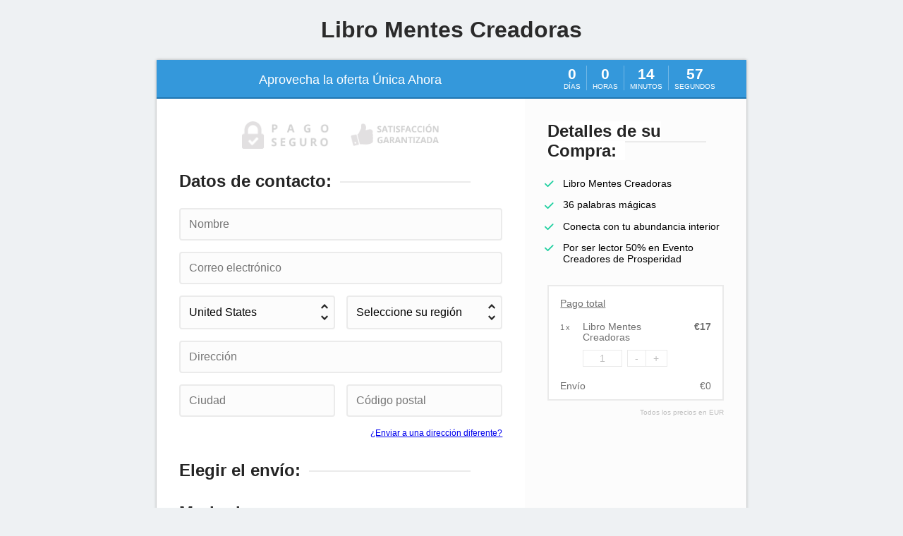

--- FILE ---
content_type: text/html; charset=UTF-8
request_url: https://creadoresdeprosperidad.thrivecart.com/libro-mentes-creadoras/
body_size: 23779
content:
<!DOCTYPE html>
<html class="thrivecart-html">
<head>
<title>Libro Mentes Creadoras &raquo; Desarrollado por ThriveCart</title>
<link rel="apple-touch-icon" sizes="57x57" href="https://tinder.thrivecart.com/v20260123162301/static/favs/apple-icon-57x57.png">
<link rel="apple-touch-icon" sizes="60x60" href="https://tinder.thrivecart.com/v20260123162301/static/favs/apple-icon-60x60.png">
<link rel="apple-touch-icon" sizes="72x72" href="https://tinder.thrivecart.com/v20260123162301/static/favs/apple-icon-72x72.png">
<link rel="apple-touch-icon" sizes="76x76" href="https://tinder.thrivecart.com/v20260123162301/static/favs/apple-icon-76x76.png">
<link rel="apple-touch-icon" sizes="114x114" href="https://tinder.thrivecart.com/v20260123162301/static/favs/apple-icon-114x114.png">
<link rel="apple-touch-icon" sizes="120x120" href="https://tinder.thrivecart.com/v20260123162301/static/favs/apple-icon-120x120.png">
<link rel="apple-touch-icon" sizes="144x144" href="https://tinder.thrivecart.com/v20260123162301/static/favs/apple-icon-144x144.png">
<link rel="apple-touch-icon" sizes="152x152" href="https://tinder.thrivecart.com/v20260123162301/static/favs/apple-icon-152x152.png">
<link rel="apple-touch-icon" sizes="180x180" href="https://tinder.thrivecart.com/v20260123162301/static/favs/apple-icon-180x180.png">
<link rel="icon" type="image/png" sizes="192x192" href="https://tinder.thrivecart.com/v20260123162301/static/favs/android-icon-192x192.png">
<link rel="icon" type="image/png" sizes="32x32" href="https://tinder.thrivecart.com/v20260123162301/static/favs/favicon-32x32.png">
<link rel="icon" type="image/png" sizes="96x96" href="https://tinder.thrivecart.com/v20260123162301/static/favs/favicon-96x96.png">
<link rel="icon" type="image/png" sizes="16x16" href="https://tinder.thrivecart.com/v20260123162301/static/favs/favicon-16x16.png">
<link rel="manifest" href="https://tinder.thrivecart.com/v20260123162301/static/favs/manifest.json">
<meta name="msapplication-TileColor" content="#00c3c3">
<meta name="msapplication-TileImage" content="https://tinder.thrivecart.com/v20260123162301/static/favs/ms-icon-144x144.png">
<meta name="theme-color" content="#00c3c3"><meta name="viewport" content="width=device-width, initial-scale=1.0, maximum-scale=1.0, user-scalable=no" />
<meta http-equiv="X-UA-Compatible" content="IE=edge" />
<link rel="dns-prefetch" href="//js.stripe.com" />
<link rel="dns-prefetch" href="//api.stripe.com" />
<link rel="dns-prefetch" href="//tinder.thrivecart.com" />
<link rel="dns-prefetch" href="//js.sentry-cdn.com" />
<meta name="robots" content="noindex" />
<meta property="og:url" content="https://creadoresdeprosperidad.thrivecart.com/libro-mentes-creadoras/"  />
<meta property="og:title" content="Libro Mentes Creadoras"  />
<meta property="og:description" content="Página de pago de Libro Mentes Creadoras."  />
<meta property="og:type" content="product"  />
<link rel="stylesheet" href="https://tinder.thrivecart.com/v20260123162301/embed/v1/checkout.css" crossorigin="anonymous" />
<link rel="stylesheet" href="https://tinder.thrivecart.com/v20260123162301/plugins/core.countdown/frontend/countdown.css" crossorigin="anonymous" />
<link rel="stylesheet" href="https://tinder.thrivecart.com/v20260123162301/plugins/core.template.tall/frontend/tall.css" crossorigin="anonymous" />
<script type="text/javascript">
(function(e,t){typeof module!="undefined"&&module.exports?module.exports=t():typeof define=="function"&&define.amd?define(t):this[e]=t()})("$script",function(){function p(e,t){for(var n=0,i=e.length;n<i;++n)if(!t(e[n]))return r;return 1}function d(e,t){p(e,function(e){return t(e),1})}function v(e,t,n){function g(e){return e.call?e():u[e]}function y(){if(!--h){u[o]=1,s&&s();for(var e in f)p(e.split("|"),g)&&!d(f[e],g)&&(f[e]=[])}}e=e[i]?e:[e];var r=t&&t.call,s=r?t:n,o=r?e.join(""):t,h=e.length;return setTimeout(function(){d(e,function t(e,n){if(e===null)return y();!n&&!/^https?:\/\//.test(e)&&c&&(e=e.indexOf(".js")===-1?c+e+".js":c+e);if(l[e])return o&&(a[o]=1),l[e]==2?y():setTimeout(function(){t(e,!0)},0);l[e]=1,o&&(a[o]=1),m(e,y)})},0),v}function m(n,r){var i=e.createElement("script"),u;i.onload=i.onerror=i[o]=function(){if(i[s]&&!/^c|loade/.test(i[s])||u)return;i.onload=i[o]=null,u=1,l[n]=2,r()},i.async=1,i.src=h?n+(n.indexOf("?")===-1?"?":"&")+h:n,t.insertBefore(i,t.lastChild)}var e=document,t=e.getElementsByTagName("head")[0],n="string",r=!1,i="push",s="readyState",o="onreadystatechange",u={},a={},f={},l={},c,h;return v.get=m,v.order=function(e,t,n){(function r(i){i=e.shift(),e.length?v(i,r):v(i,t,n)})()},v.path=function(e){c=e},v.urlArgs=function(e){h=e},v.ready=function(e,t,n){e=e[i]?e:[e];var r=[];return!d(e,function(e){u[e]||r[i](e)})&&p(e,function(e){return u[e]})?t():!function(e){f[e]=f[e]||[],f[e][i](t),n&&n(r)}(e.join("|")),v},v.done=function(e){v([null],e)},v})
</script>
<script type="text/javascript">
window._context = {"account":{"id":"9129","name":"creadoresdeprosperidad","status":"3","landingpages":"0","adaptive":"0","cname":"","cname_verified":"0","tenant_state":"tenant","purchase_processor":"stripe","purchase_order_id":"2212056","link":"https:\/\/thrivecart.com\/creadoresdeprosperidad\/","alpha":false,"beta":false,"editor_v2":false},"affiliate_id":"","meta":{"countryCodes":{"AD":"Andorra","AE":"United Arab Emirates","AF":"Afghanistan","AG":"Antigua and Barbuda","AI":"Anguilla","AL":"Albania","AM":"Armenia","AO":"Angola","AQ":"Antarctica","AR":"Argentina","AS":"American Samoa","AT":"Austria","AU":"Australia","AW":"Aruba","AX":"Aland Islands","AZ":"Azerbaijan","BA":"Bosnia and Herzegovina","BB":"Barbados","BD":"Bangladesh","BE":"Belgium","BF":"Burkina Faso","BG":"Bulgaria","BH":"Bahrain","BI":"Burundi","BJ":"Benin","BL":"Saint Barthelemy","BM":"Bermuda","BN":"Brunei","BO":"Bolivia","BQ":"Bonaire, Saint Eustatius and Saba ","BR":"Brazil","BS":"Bahamas","BT":"Bhutan","BV":"Bouvet Island","BW":"Botswana","BY":"Belarus","BZ":"Belize","CA":"Canada","CC":"Cocos Islands","CD":"Democratic Republic of the Congo","CF":"Central African Republic","CG":"Republic of the Congo","CH":"Switzerland","CI":"Ivory Coast","CK":"Cook Islands","CL":"Chile","CM":"Cameroon","CN":"China","CO":"Colombia","CR":"Costa Rica","CU":"Cuba","CV":"Cape Verde","CW":"Curacao","CX":"Christmas Island","CY":"Cyprus","CZ":"Czech Republic","DE":"Germany","DJ":"Djibouti","DK":"Denmark","DM":"Dominica","DO":"Dominican Republic","DZ":"Algeria","EC":"Ecuador","EE":"Estonia","EG":"Egypt","EH":"Western Sahara","ER":"Eritrea","ES":"Spain","ET":"Ethiopia","FI":"Finland","FJ":"Fiji","FK":"Falkland Islands","FM":"Micronesia","FO":"Faroe Islands","FR":"France","GA":"Gabon","GB":"United Kingdom","GD":"Grenada","GE":"Georgia","GF":"French Guiana","GG":"Guernsey","GH":"Ghana","GI":"Gibraltar","GL":"Greenland","GM":"Gambia","GN":"Guinea","GP":"Guadeloupe","GQ":"Equatorial Guinea","GR":"Greece","GS":"South Georgia and the South Sandwich Islands","GT":"Guatemala","GU":"Guam","GW":"Guinea-Bissau","GY":"Guyana","HK":"Hong Kong","HM":"Heard Island and McDonald Islands","HN":"Honduras","HR":"Croatia","HT":"Haiti","HU":"Hungary","ID":"Indonesia","IE":"Ireland","IL":"Israel","IM":"Isle of Man","IN":"India","IO":"British Indian Ocean Territory","IQ":"Iraq","IR":"Iran","IS":"Iceland","IT":"Italy","JE":"Jersey","JM":"Jamaica","JO":"Jordan","JP":"Japan","KE":"Kenya","KG":"Kyrgyzstan","KH":"Cambodia","KI":"Kiribati","KM":"Comoros","KN":"Saint Kitts and Nevis","KP":"North Korea","KR":"South Korea","KW":"Kuwait","KY":"Cayman Islands","KZ":"Kazakhstan","LA":"Laos","LB":"Lebanon","LC":"Saint Lucia","LI":"Liechtenstein","LK":"Sri Lanka","LR":"Liberia","LS":"Lesotho","LT":"Lithuania","LU":"Luxembourg","LV":"Latvia","LY":"Libya","MA":"Morocco","MC":"Monaco","MD":"Moldova","ME":"Montenegro","MF":"Saint Martin","MG":"Madagascar","MH":"Marshall Islands","MK":"Macedonia","ML":"Mali","MM":"Myanmar","MN":"Mongolia","MO":"Macao","MP":"Northern Mariana Islands","MQ":"Martinique","MR":"Mauritania","MS":"Montserrat","MT":"Malta","MU":"Mauritius","MV":"Maldives","MW":"Malawi","MX":"Mexico","MY":"Malaysia","MZ":"Mozambique","NA":"Namibia","NC":"New Caledonia","NE":"Niger","NF":"Norfolk Island","NG":"Nigeria","NI":"Nicaragua","NL":"Netherlands","NO":"Norway","NP":"Nepal","NR":"Nauru","NU":"Niue","NZ":"New Zealand","OM":"Oman","PA":"Panama","PE":"Peru","PF":"French Polynesia","PG":"Papua New Guinea","PH":"Philippines","PK":"Pakistan","PL":"Poland","PM":"Saint Pierre and Miquelon","PN":"Pitcairn","PR":"Puerto Rico","PS":"Palestinian Territory","PT":"Portugal","PW":"Palau","PY":"Paraguay","QA":"Qatar","RE":"Reunion","RO":"Romania","RS":"Serbia","RU":"Russia","RW":"Rwanda","SA":"Saudi Arabia","SB":"Solomon Islands","SC":"Seychelles","SD":"Sudan","SE":"Sweden","SG":"Singapore","SH":"Saint Helena","SI":"Slovenia","SJ":"Svalbard and Jan Mayen","SK":"Slovakia","SL":"Sierra Leone","SM":"San Marino","SN":"Senegal","SO":"Somalia","SR":"Suriname","SS":"South Sudan","ST":"Sao Tome and Principe","SV":"El Salvador","SX":"Sint Maarten","SY":"Syria","SZ":"Swaziland","TC":"Turks and Caicos Islands","TD":"Chad","TF":"French Southern Territories","TG":"Togo","TH":"Thailand","TJ":"Tajikistan","TK":"Tokelau","TL":"East Timor","TM":"Turkmenistan","TN":"Tunisia","TO":"Tonga","TR":"T\u00fcrkiye","TT":"Trinidad and Tobago","TV":"Tuvalu","TW":"Taiwan","TZ":"Tanzania","UA":"Ukraine","UG":"Uganda","UM":"United States Minor Outlying Islands","US":"United States","UY":"Uruguay","UZ":"Uzbekistan","VA":"Vatican","VC":"Saint Vincent and the Grenadines","VE":"Venezuela","VG":"British Virgin Islands","VI":"U.S. Virgin Islands","VN":"Vietnam","VU":"Vanuatu","WF":"Wallis and Futuna","WS":"Samoa","XK":"Kosovo","YE":"Yemen","YT":"Mayotte","ZA":"South Africa","ZM":"Zambia","ZW":"Zimbabwe"},"euCountryCodes":["AT","BE","BG","HR","CY","CZ","DK","EE","FI","FR","DE","GR","HU","IT","IE","LV","LT","LU","MT","NL","PL","PT","RO","SK","SI","ES","SE","GB"],"currencies":["USD","GBP","EUR","CAD","NZD","AUD","SEK","SGD","NOK","DKK","CHF","ILS","BRL","RUB","THB","TWD","CZK","MXN","MYR","PLN","PHP","HKD"],"currencySymbols":{"USD":"$","GBP":"&pound;","EUR":"&euro;","CAD":"C$","NZD":"NZ$","AUD":"A$","SEK":"kr","SGD":"S$","NOK":"kr","DKK":"kr","CHF":"CHF","ILS":"NIS","BRL":"R$","RUB":"&#8381;","THB":"&#3647;","TWD":"NT$","CZK":"&#x4b;&#x10d;","MXN":"MX$","MYR":"RM","PLN":"&#122;&#322;","PHP":"&#8369;","HKD":"HK$"},"exchangeRates":{"USD":1,"GBP":0.72953000000000001,"EUR":0.84067400000000003,"CAD":1.368004,"NZD":1.668417,"AUD":1.4411130000000001,"SEK":8.9175310000000003,"SGD":1.2683150000000001,"NOK":9.7535880000000006,"DKK":6.2786410000000004,"CHF":0.77398599999999995,"ILS":3.1164049999999999,"BRL":5.2622999999999998,"RUB":76.420845999999997,"THB":31.059000000000001,"TWD":31.432286999999999,"CZK":20.374876,"MXN":17.253605,"MYR":3.9655,"PLN":3.533433,"PHP":59.058503999999999,"HKD":7.7978160000000001}},"page_mode":"checkout","page":{"mode":"checkout","render_mode":"legacy"},"locations":{"cdn":"https:\/\/tinder.thrivecart.com\/v20260123162301"},"origin":"native","fraud":{"captcha":true,"provider":"recaptcha","trigger":false},"authorize":[],"checkoutsession":{"account_id":null,"api_version":"2025-09-30.clover","publishable_keys":{"dev":"pk_test_51OwAbtEgzsICSwROXEeJbfOc7ue1oiPrN6nUEdHC7pMO0cB6dzyowmylw89ER3YSkfKxIphitTYcGimOlisRJIHT00izRBk84r","live":"pk_live_51OwAbtEgzsICSwROe455C2HwWiVilHqalnauAI3nBfhkDJTVd8VnlaFMKUD45kz707xiOwKe6QkJDG0j70l8esaP00M1fWO93G"}},"paypal_v2":{"vendor_id":null,"platform_client_id":"AQGVHILSHEorJh_uvgz0sTx91Yek0ZzOKolsSfeAo_LyAzVhIZq5wUhpCICnzdZBMywjcIgN9_b0hD3K","platform_id":"MZ6GM8D9GQM4S","partner_attribution_id":"ThriveCartLLC_SP_PPCPCPFS"},"splitit":{"vendor_id":null},"stripe":{"publishable_keys":{"live":"pk_live_iW5f6pTxt8W62F451h1TxYOS"},"account_id":"-"},"stripe_v2":{"publishable_keys":{"live":"pk_live_iW5f6pTxt8W62F451h1TxYOS"},"account_id":"-","api_version":"2022-11-15"},"thrivepay":{"publishable_keys":{"live":"pk_live_51OwAbtEgzsICSwROe455C2HwWiVilHqalnauAI3nBfhkDJTVd8VnlaFMKUD45kz707xiOwKe6QkJDG0j70l8esaP00M1fWO93G"},"account_id":"acct_1RegB9IqpJQT0Koi","api_version":"2022-11-15"}};_thrive={"api":{"url":"https:\/\/creadoresdeprosperidad.thrivecart.com\/api\/v1"},"locales":{"countries":{"AD":"Andorra","AE":"United Arab Emirates","AF":"Afghanistan","AG":"Antigua and Barbuda","AI":"Anguilla","AL":"Albania","AM":"Armenia","AO":"Angola","AQ":"Antarctica","AR":"Argentina","AS":"American Samoa","AT":"Austria","AU":"Australia","AW":"Aruba","AX":"Aland Islands","AZ":"Azerbaijan","BA":"Bosnia and Herzegovina","BB":"Barbados","BD":"Bangladesh","BE":"Belgium","BF":"Burkina Faso","BG":"Bulgaria","BH":"Bahrain","BI":"Burundi","BJ":"Benin","BL":"Saint Barthelemy","BM":"Bermuda","BN":"Brunei","BO":"Bolivia","BQ":"Bonaire, Saint Eustatius and Saba ","BR":"Brazil","BS":"Bahamas","BT":"Bhutan","BV":"Bouvet Island","BW":"Botswana","BY":"Belarus","BZ":"Belize","CA":"Canada","CC":"Cocos Islands","CD":"Democratic Republic of the Congo","CF":"Central African Republic","CG":"Republic of the Congo","CH":"Switzerland","CI":"Ivory Coast","CK":"Cook Islands","CL":"Chile","CM":"Cameroon","CN":"China","CO":"Colombia","CR":"Costa Rica","CU":"Cuba","CV":"Cape Verde","CW":"Curacao","CX":"Christmas Island","CY":"Cyprus","CZ":"Czech Republic","DE":"Germany","DJ":"Djibouti","DK":"Denmark","DM":"Dominica","DO":"Dominican Republic","DZ":"Algeria","EC":"Ecuador","EE":"Estonia","EG":"Egypt","EH":"Western Sahara","ER":"Eritrea","ES":"Spain","ET":"Ethiopia","FI":"Finland","FJ":"Fiji","FK":"Falkland Islands","FM":"Micronesia","FO":"Faroe Islands","FR":"France","GA":"Gabon","GB":"United Kingdom","GD":"Grenada","GE":"Georgia","GF":"French Guiana","GG":"Guernsey","GH":"Ghana","GI":"Gibraltar","GL":"Greenland","GM":"Gambia","GN":"Guinea","GP":"Guadeloupe","GQ":"Equatorial Guinea","GR":"Greece","GS":"South Georgia and the South Sandwich Islands","GT":"Guatemala","GU":"Guam","GW":"Guinea-Bissau","GY":"Guyana","HK":"Hong Kong","HM":"Heard Island and McDonald Islands","HN":"Honduras","HR":"Croatia","HT":"Haiti","HU":"Hungary","ID":"Indonesia","IE":"Ireland","IL":"Israel","IM":"Isle of Man","IN":"India","IO":"British Indian Ocean Territory","IQ":"Iraq","IR":"Iran","IS":"Iceland","IT":"Italy","JE":"Jersey","JM":"Jamaica","JO":"Jordan","JP":"Japan","KE":"Kenya","KG":"Kyrgyzstan","KH":"Cambodia","KI":"Kiribati","KM":"Comoros","KN":"Saint Kitts and Nevis","KP":"North Korea","KR":"South Korea","KW":"Kuwait","KY":"Cayman Islands","KZ":"Kazakhstan","LA":"Laos","LB":"Lebanon","LC":"Saint Lucia","LI":"Liechtenstein","LK":"Sri Lanka","LR":"Liberia","LS":"Lesotho","LT":"Lithuania","LU":"Luxembourg","LV":"Latvia","LY":"Libya","MA":"Morocco","MC":"Monaco","MD":"Moldova","ME":"Montenegro","MF":"Saint Martin","MG":"Madagascar","MH":"Marshall Islands","MK":"Macedonia","ML":"Mali","MM":"Myanmar","MN":"Mongolia","MO":"Macao","MP":"Northern Mariana Islands","MQ":"Martinique","MR":"Mauritania","MS":"Montserrat","MT":"Malta","MU":"Mauritius","MV":"Maldives","MW":"Malawi","MX":"Mexico","MY":"Malaysia","MZ":"Mozambique","NA":"Namibia","NC":"New Caledonia","NE":"Niger","NF":"Norfolk Island","NG":"Nigeria","NI":"Nicaragua","NL":"Netherlands","NO":"Norway","NP":"Nepal","NR":"Nauru","NU":"Niue","NZ":"New Zealand","OM":"Oman","PA":"Panama","PE":"Peru","PF":"French Polynesia","PG":"Papua New Guinea","PH":"Philippines","PK":"Pakistan","PL":"Poland","PM":"Saint Pierre and Miquelon","PN":"Pitcairn","PR":"Puerto Rico","PS":"Palestinian Territory","PT":"Portugal","PW":"Palau","PY":"Paraguay","QA":"Qatar","RE":"Reunion","RO":"Romania","RS":"Serbia","RU":"Russia","RW":"Rwanda","SA":"Saudi Arabia","SB":"Solomon Islands","SC":"Seychelles","SD":"Sudan","SE":"Sweden","SG":"Singapore","SH":"Saint Helena","SI":"Slovenia","SJ":"Svalbard and Jan Mayen","SK":"Slovakia","SL":"Sierra Leone","SM":"San Marino","SN":"Senegal","SO":"Somalia","SR":"Suriname","SS":"South Sudan","ST":"Sao Tome and Principe","SV":"El Salvador","SX":"Sint Maarten","SY":"Syria","SZ":"Swaziland","TC":"Turks and Caicos Islands","TD":"Chad","TF":"French Southern Territories","TG":"Togo","TH":"Thailand","TJ":"Tajikistan","TK":"Tokelau","TL":"East Timor","TM":"Turkmenistan","TN":"Tunisia","TO":"Tonga","TR":"T\u00fcrkiye","TT":"Trinidad and Tobago","TV":"Tuvalu","TW":"Taiwan","TZ":"Tanzania","UA":"Ukraine","UG":"Uganda","UM":"United States Minor Outlying Islands","US":"United States","UY":"Uruguay","UZ":"Uzbekistan","VA":"Vatican","VC":"Saint Vincent and the Grenadines","VE":"Venezuela","VG":"British Virgin Islands","VI":"U.S. Virgin Islands","VN":"Vietnam","VU":"Vanuatu","WF":"Wallis and Futuna","WS":"Samoa","XK":"Kosovo","YE":"Yemen","YT":"Mayotte","ZA":"South Africa","ZM":"Zambia","ZW":"Zimbabwe"},"us_states":{"AL":"Alabama","AK":"Alaska","AZ":"Arizona","AR":"Arkansas","CA":"California","CO":"Colorado","CT":"Connecticut","DE":"Delaware","DC":"District of Columbia","FL":"Florida","GA":"Georgia","HI":"Hawaii","ID":"Idaho","IL":"Illinois","IN":"Indiana","IA":"Iowa","KS":"Kansas","KY":"Kentucky","LA":"Louisiana","ME":"Maine","MD":"Maryland","MA":"Massachusetts","MI":"Michigan","MN":"Minnesota","MS":"Mississippi","MO":"Missouri","MT":"Montana","NE":"Nebraska","NV":"Nevada","NH":"New Hampshire","NJ":"New Jersey","NM":"New Mexico","NY":"New York","NC":"North Carolina","ND":"North Dakota","OH":"Ohio","OK":"Oklahoma","OR":"Oregon","PA":"Pennsylvania","PR":"Puerto Rico","RI":"Rhode Island","SC":"South Carolina","SD":"South Dakota","TN":"Tennessee","TX":"Texas","UT":"Utah","VT":"Vermont","VA":"Virginia","WA":"Washington","WV":"West Virginia","WI":"Wisconsin","WY":"Wyoming"},"legacy_authorize_sca_notexempt":["BU","IS","LI","RO","CH"],"minimum_charge":50},"product":{"idx":"111","name":"Libro Mentes Creadoras","status":2,"type":2,"template":"core.template.tall","currency":"EUR","currencySymbol":"&euro;","bump_price":14.800000000000001,"bumps":[{"id":0,"apiId":111,"name":"Creadores de Prosperidad","preselect":false,"price":14.800000000000001,"type":2,"enabled":true,"fulfillment":{"teachable_level":"462988:2709293","url":"www.creadoresdeprosperidad.com\/elevento"},"trackingCodeBumpPurchased":"","trackingCodeSuccessBumpOnce":false,"autoresponderEvents":[],"autoresponderRefundEvents":[],"widgetId":"internal-core_bump_offer","alwaysVisible":true,"showForReturningCustomers":false,"showForPurchasedProductIds":[],"hideForReturningCustomers":false,"hideForPurchasedProductIds":[],"leadText":"A\u00f1ade Creadores de Prosperidad (OFERTA \u00daNICA)","introText":"Libro Creadores de Prosperidad por s\u00f3lo 14,80","bodyText":"<div>En el \u00fanico lugar que ver\u00e1s CREADORES DE PROSPERIDAD a este precio. El libro que ya ha impactado a miles de personas<\/div>","legacyDisplayMode":"static"}],"bumpsVisibilityRules":[],"primary_plan":{"plan_name":"One-time payment (\u20ac17.00)","price":"17.00","product_type":"single","quantity_original":null,"quantity_remaining":0,"trial":"0","trial_custom":null,"trial_custom_block":"1","trial_period":"0","quantity_multi":"enabled","quantity":"unlimited","id":3612,"payment_mode":"single"},"tax_structure":"exclusive","tax_provider":"core.tax","tax_remote_industry":"standard","tax":0,"funnel":false,"funnel_init_custom":false,"funnel_any_custom":false,"pyop_messages":[{"max":null,"text":null}],"links":{"checkout":"https:\/\/creadoresdeprosperidad.thrivecart.com\/libro-mentes-creadoras","upsell":"https:\/\/creadoresdeprosperidad.thrivecart.com\/libro-mentes-creadoras\/upsell","confirm":"https:\/\/creadoresdeprosperidad.thrivecart.com\/libro-mentes-creadoras\/confirm"},"global_quantity":"unlimited","global_quantity_remaining":"0","source_zip":"8036","source_city":"Barcelona","source_country":"ES"},"page":{"timestamp":"1769455649","analytics_code":[]},"account":{"id":"9129"},"mode":"live","geo_customer_country":"US"};window._tcdynamic={};
</script>
</head>
<body class="browser thrivecart-body thrive-mode-checkout thrive-product-status-2 thrive-product-type-2 thrive-lifetype-live ui-color-step-green ui-color-button-green ui-custom-background-lightgrey ui-custom-layout-layout1 thrive-language-es thrive-language-non_en">


<div id="site">
	<header>
		<h1>Libro Mentes Creadoras</h1>

			</header>

	<div id="body">

		<div class="ui-line"></div>
		<div class="countdown countdown-bg-blue countdown-hidden" data-countdown-type="relative" data-countdown-expiry="reset" data-countdown-expires="900"><div class="countdown-inner"><p>Aprovecha la oferta Única Ahora</p><div><span class="countdown-el countdown-days"><span>0</span> <i>días</i></span><span class="countdown-el countdown-hours"><span>0</span> <i>horas</i></span><span class="countdown-el countdown-minutes"><span>0</span> <i>minutos</i></span><span class="countdown-el countdown-seconds"><span>0</span> <i>segundos</i></span></div></div></div>
			<div id="body-pre" class="hidden"></div>

			<div class="pure-g" id="body-content">
				<section class="pure-u-1 pure-u-md-15-24">
					<div class="seals seals-horizontal">
						<div class="seal seal-secure"><img src="https://tinder.thrivecart.com/v20260123162301/plugins/core.language/images/es/seal.secure.png" alt="" /></div>
						<div class="seal seal-refund"><img src="https://tinder.thrivecart.com/v20260123162301/plugins/core.language/images/es/seal.satisfaction.png" alt="" /></div>
					</div>

					<div id="form-step-1">
						<h2><span>Datos de contacto:</span></h2>

						<form class="pure-form" novalidate data-thrive-include>

							<fieldset>
																	<div class="row">
										<input type="text" name="customer.name" placeholder="Nombre" id="field-customer-name" class="ui-validate-on-blur"	/>
									</div>
								
								
																	<div class="row">
										<input type="email" name="customer.email" placeholder="Correo electrónico" id="field-customer-email" />
									</div>
								
								
								
								
								
								
									<h5 class="display_shipping_fields">Dirección de facturación</h5>
									<div class="row row-columns">
										<div class="row-col">
											<select name="customer.address.country" id="field-customer-address-country"><option value="US" selected="selected">United States</option>
<option value="GB">United Kingdom</option>
<option value="CA">Canada</option>
<option value="FR">France</option>
<option value="DE">Germany</option>
<option value="ES">Spain</option>
<option value="IT">Italy</option>
<option value="IE">Ireland</option>
<option value="AU">Australia</option>
<option value="NZ">New Zealand</option>
<option value="">-----------</option>
<option value="AF">Afghanistan</option>
<option value="AX">Aland Islands</option>
<option value="AL">Albania</option>
<option value="DZ">Algeria</option>
<option value="AS">American Samoa</option>
<option value="AD">Andorra</option>
<option value="AO">Angola</option>
<option value="AI">Anguilla</option>
<option value="AQ">Antarctica</option>
<option value="AG">Antigua and Barbuda</option>
<option value="AR">Argentina</option>
<option value="AM">Armenia</option>
<option value="AW">Aruba</option>
<option value="AT">Austria</option>
<option value="AZ">Azerbaijan</option>
<option value="BS">Bahamas</option>
<option value="BH">Bahrain</option>
<option value="BD">Bangladesh</option>
<option value="BB">Barbados</option>
<option value="BY">Belarus</option>
<option value="BE">Belgium</option>
<option value="BZ">Belize</option>
<option value="BJ">Benin</option>
<option value="BM">Bermuda</option>
<option value="BT">Bhutan</option>
<option value="BO">Bolivia</option>
<option value="BQ">Bonaire, Saint Eustatius and Saba </option>
<option value="BA">Bosnia and Herzegovina</option>
<option value="BW">Botswana</option>
<option value="BV">Bouvet Island</option>
<option value="BR">Brazil</option>
<option value="IO">British Indian Ocean Territory</option>
<option value="VG">British Virgin Islands</option>
<option value="BN">Brunei</option>
<option value="BG">Bulgaria</option>
<option value="BF">Burkina Faso</option>
<option value="BI">Burundi</option>
<option value="KH">Cambodia</option>
<option value="CM">Cameroon</option>
<option value="CV">Cape Verde</option>
<option value="KY">Cayman Islands</option>
<option value="CF">Central African Republic</option>
<option value="TD">Chad</option>
<option value="CL">Chile</option>
<option value="CN">China</option>
<option value="CX">Christmas Island</option>
<option value="CC">Cocos Islands</option>
<option value="CO">Colombia</option>
<option value="KM">Comoros</option>
<option value="CK">Cook Islands</option>
<option value="CR">Costa Rica</option>
<option value="HR">Croatia</option>
<option value="CU">Cuba</option>
<option value="CW">Curacao</option>
<option value="CY">Cyprus</option>
<option value="CZ">Czech Republic</option>
<option value="CD">Democratic Republic of the Congo</option>
<option value="DK">Denmark</option>
<option value="DJ">Djibouti</option>
<option value="DM">Dominica</option>
<option value="DO">Dominican Republic</option>
<option value="TL">East Timor</option>
<option value="EC">Ecuador</option>
<option value="EG">Egypt</option>
<option value="SV">El Salvador</option>
<option value="GQ">Equatorial Guinea</option>
<option value="ER">Eritrea</option>
<option value="EE">Estonia</option>
<option value="ET">Ethiopia</option>
<option value="FK">Falkland Islands</option>
<option value="FO">Faroe Islands</option>
<option value="FJ">Fiji</option>
<option value="FI">Finland</option>
<option value="GF">French Guiana</option>
<option value="PF">French Polynesia</option>
<option value="TF">French Southern Territories</option>
<option value="GA">Gabon</option>
<option value="GM">Gambia</option>
<option value="GE">Georgia</option>
<option value="GH">Ghana</option>
<option value="GI">Gibraltar</option>
<option value="GR">Greece</option>
<option value="GL">Greenland</option>
<option value="GD">Grenada</option>
<option value="GP">Guadeloupe</option>
<option value="GU">Guam</option>
<option value="GT">Guatemala</option>
<option value="GG">Guernsey</option>
<option value="GN">Guinea</option>
<option value="GW">Guinea-Bissau</option>
<option value="GY">Guyana</option>
<option value="HT">Haiti</option>
<option value="HM">Heard Island and McDonald Islands</option>
<option value="HN">Honduras</option>
<option value="HK">Hong Kong</option>
<option value="HU">Hungary</option>
<option value="IS">Iceland</option>
<option value="IN">India</option>
<option value="ID">Indonesia</option>
<option value="IR">Iran</option>
<option value="IQ">Iraq</option>
<option value="IM">Isle of Man</option>
<option value="IL">Israel</option>
<option value="CI">Ivory Coast</option>
<option value="JM">Jamaica</option>
<option value="JP">Japan</option>
<option value="JE">Jersey</option>
<option value="JO">Jordan</option>
<option value="KZ">Kazakhstan</option>
<option value="KE">Kenya</option>
<option value="KI">Kiribati</option>
<option value="XK">Kosovo</option>
<option value="KW">Kuwait</option>
<option value="KG">Kyrgyzstan</option>
<option value="LA">Laos</option>
<option value="LV">Latvia</option>
<option value="LB">Lebanon</option>
<option value="LS">Lesotho</option>
<option value="LR">Liberia</option>
<option value="LY">Libya</option>
<option value="LI">Liechtenstein</option>
<option value="LT">Lithuania</option>
<option value="LU">Luxembourg</option>
<option value="MO">Macao</option>
<option value="MK">Macedonia</option>
<option value="MG">Madagascar</option>
<option value="MW">Malawi</option>
<option value="MY">Malaysia</option>
<option value="MV">Maldives</option>
<option value="ML">Mali</option>
<option value="MT">Malta</option>
<option value="MH">Marshall Islands</option>
<option value="MQ">Martinique</option>
<option value="MR">Mauritania</option>
<option value="MU">Mauritius</option>
<option value="YT">Mayotte</option>
<option value="MX">Mexico</option>
<option value="FM">Micronesia</option>
<option value="MD">Moldova</option>
<option value="MC">Monaco</option>
<option value="MN">Mongolia</option>
<option value="ME">Montenegro</option>
<option value="MS">Montserrat</option>
<option value="MA">Morocco</option>
<option value="MZ">Mozambique</option>
<option value="MM">Myanmar</option>
<option value="NA">Namibia</option>
<option value="NR">Nauru</option>
<option value="NP">Nepal</option>
<option value="NL">Netherlands</option>
<option value="NC">New Caledonia</option>
<option value="NI">Nicaragua</option>
<option value="NE">Niger</option>
<option value="NG">Nigeria</option>
<option value="NU">Niue</option>
<option value="NF">Norfolk Island</option>
<option value="KP">North Korea</option>
<option value="MP">Northern Mariana Islands</option>
<option value="NO">Norway</option>
<option value="OM">Oman</option>
<option value="PK">Pakistan</option>
<option value="PW">Palau</option>
<option value="PS">Palestinian Territory</option>
<option value="PA">Panama</option>
<option value="PG">Papua New Guinea</option>
<option value="PY">Paraguay</option>
<option value="PE">Peru</option>
<option value="PH">Philippines</option>
<option value="PN">Pitcairn</option>
<option value="PL">Poland</option>
<option value="PT">Portugal</option>
<option value="PR">Puerto Rico</option>
<option value="QA">Qatar</option>
<option value="CG">Republic of the Congo</option>
<option value="RE">Reunion</option>
<option value="RO">Romania</option>
<option value="RU">Russia</option>
<option value="RW">Rwanda</option>
<option value="BL">Saint Barthelemy</option>
<option value="SH">Saint Helena</option>
<option value="KN">Saint Kitts and Nevis</option>
<option value="LC">Saint Lucia</option>
<option value="MF">Saint Martin</option>
<option value="PM">Saint Pierre and Miquelon</option>
<option value="VC">Saint Vincent and the Grenadines</option>
<option value="WS">Samoa</option>
<option value="SM">San Marino</option>
<option value="ST">Sao Tome and Principe</option>
<option value="SA">Saudi Arabia</option>
<option value="SN">Senegal</option>
<option value="RS">Serbia</option>
<option value="SC">Seychelles</option>
<option value="SL">Sierra Leone</option>
<option value="SG">Singapore</option>
<option value="SX">Sint Maarten</option>
<option value="SK">Slovakia</option>
<option value="SI">Slovenia</option>
<option value="SB">Solomon Islands</option>
<option value="SO">Somalia</option>
<option value="ZA">South Africa</option>
<option value="GS">South Georgia and the South Sandwich Islands</option>
<option value="KR">South Korea</option>
<option value="SS">South Sudan</option>
<option value="LK">Sri Lanka</option>
<option value="SD">Sudan</option>
<option value="SR">Suriname</option>
<option value="SJ">Svalbard and Jan Mayen</option>
<option value="SZ">Swaziland</option>
<option value="SE">Sweden</option>
<option value="CH">Switzerland</option>
<option value="SY">Syria</option>
<option value="TW">Taiwan</option>
<option value="TJ">Tajikistan</option>
<option value="TZ">Tanzania</option>
<option value="TH">Thailand</option>
<option value="TG">Togo</option>
<option value="TK">Tokelau</option>
<option value="TO">Tonga</option>
<option value="TT">Trinidad and Tobago</option>
<option value="TN">Tunisia</option>
<option value="TM">Turkmenistan</option>
<option value="TC">Turks and Caicos Islands</option>
<option value="TV">Tuvalu</option>
<option value="TR">Türkiye</option>
<option value="VI">U.S. Virgin Islands</option>
<option value="UG">Uganda</option>
<option value="UA">Ukraine</option>
<option value="AE">United Arab Emirates</option>
<option value="UM">United States Minor Outlying Islands</option>
<option value="UY">Uruguay</option>
<option value="UZ">Uzbekistan</option>
<option value="VU">Vanuatu</option>
<option value="VA">Vatican</option>
<option value="VE">Venezuela</option>
<option value="VN">Vietnam</option>
<option value="WF">Wallis and Futuna</option>
<option value="EH">Western Sahara</option>
<option value="YE">Yemen</option>
<option value="ZM">Zambia</option>
<option value="ZW">Zimbabwe</option>
</select>										</div>
										<div class="row-col ui-state-wrapper ui-validate-field-select">
											<select data-states-us="{&quot;-&quot;:&quot;Seleccione su regi\u00f3n&quot;,&quot;AL&quot;:&quot;Alabama&quot;,&quot;AK&quot;:&quot;Alaska&quot;,&quot;AZ&quot;:&quot;Arizona&quot;,&quot;AR&quot;:&quot;Arkansas&quot;,&quot;CA&quot;:&quot;California&quot;,&quot;CO&quot;:&quot;Colorado&quot;,&quot;CT&quot;:&quot;Connecticut&quot;,&quot;DE&quot;:&quot;Delaware&quot;,&quot;DC&quot;:&quot;District of Columbia&quot;,&quot;FL&quot;:&quot;Florida&quot;,&quot;GA&quot;:&quot;Georgia&quot;,&quot;HI&quot;:&quot;Hawaii&quot;,&quot;ID&quot;:&quot;Idaho&quot;,&quot;IL&quot;:&quot;Illinois&quot;,&quot;IN&quot;:&quot;Indiana&quot;,&quot;IA&quot;:&quot;Iowa&quot;,&quot;KS&quot;:&quot;Kansas&quot;,&quot;KY&quot;:&quot;Kentucky&quot;,&quot;LA&quot;:&quot;Louisiana&quot;,&quot;ME&quot;:&quot;Maine&quot;,&quot;MD&quot;:&quot;Maryland&quot;,&quot;MA&quot;:&quot;Massachusetts&quot;,&quot;MI&quot;:&quot;Michigan&quot;,&quot;MN&quot;:&quot;Minnesota&quot;,&quot;MS&quot;:&quot;Mississippi&quot;,&quot;MO&quot;:&quot;Missouri&quot;,&quot;MT&quot;:&quot;Montana&quot;,&quot;NE&quot;:&quot;Nebraska&quot;,&quot;NV&quot;:&quot;Nevada&quot;,&quot;NH&quot;:&quot;New Hampshire&quot;,&quot;NJ&quot;:&quot;New Jersey&quot;,&quot;NM&quot;:&quot;New Mexico&quot;,&quot;NY&quot;:&quot;New York&quot;,&quot;NC&quot;:&quot;North Carolina&quot;,&quot;ND&quot;:&quot;North Dakota&quot;,&quot;OH&quot;:&quot;Ohio&quot;,&quot;OK&quot;:&quot;Oklahoma&quot;,&quot;OR&quot;:&quot;Oregon&quot;,&quot;PA&quot;:&quot;Pennsylvania&quot;,&quot;PR&quot;:&quot;Puerto Rico&quot;,&quot;RI&quot;:&quot;Rhode Island&quot;,&quot;SC&quot;:&quot;South Carolina&quot;,&quot;SD&quot;:&quot;South Dakota&quot;,&quot;TN&quot;:&quot;Tennessee&quot;,&quot;TX&quot;:&quot;Texas&quot;,&quot;UT&quot;:&quot;Utah&quot;,&quot;VT&quot;:&quot;Vermont&quot;,&quot;VA&quot;:&quot;Virginia&quot;,&quot;WA&quot;:&quot;Washington&quot;,&quot;WV&quot;:&quot;West Virginia&quot;,&quot;WI&quot;:&quot;Wisconsin&quot;,&quot;WY&quot;:&quot;Wyoming&quot;}" data-states-ca="{&quot;-&quot;:&quot;Seleccione su regi\u00f3n&quot;,&quot;AB&quot;:&quot;Alberta&quot;,&quot;BC&quot;:&quot;British Columbia&quot;,&quot;MB&quot;:&quot;Manitoba&quot;,&quot;NB&quot;:&quot;New Brunswick&quot;,&quot;NL&quot;:&quot;Newfoundland and Labrador&quot;,&quot;NT&quot;:&quot;Northwest Territories&quot;,&quot;NS&quot;:&quot;Nova Scotia&quot;,&quot;NU&quot;:&quot;Nunavut&quot;,&quot;ON&quot;:&quot;Ontario&quot;,&quot;PE&quot;:&quot;Prince Edward Island&quot;,&quot;QC&quot;:&quot;Quebec&quot;,&quot;SK&quot;:&quot;Saskatchewan&quot;,&quot;YT&quot;:&quot;Yukon&quot;}" data-states-au="{&quot;-&quot;:&quot;Seleccione su regi\u00f3n&quot;,&quot;NSW&quot;:&quot;New South Wales&quot;,&quot;QLD&quot;:&quot;Queensland&quot;,&quot;SA&quot;:&quot;South Australia&quot;,&quot;TAS&quot;:&quot;Tasmania&quot;,&quot;VIC&quot;:&quot;Victoria&quot;,&quot;WA&quot;:&quot;Western Australia&quot;,&quot;ACT&quot;:&quot;Australian Capital Territory&quot;,&quot;NT&quot;:&quot;Northern Territory&quot;}" placeholder="Provincia" name="customer.address.state" id="field-customer-address-state"><option value="-">Seleccione su región</option>
<option value="AL">Alabama</option>
<option value="AK">Alaska</option>
<option value="AZ">Arizona</option>
<option value="AR">Arkansas</option>
<option value="CA">California</option>
<option value="CO">Colorado</option>
<option value="CT">Connecticut</option>
<option value="DE">Delaware</option>
<option value="DC">District of Columbia</option>
<option value="FL">Florida</option>
<option value="GA">Georgia</option>
<option value="HI">Hawaii</option>
<option value="ID">Idaho</option>
<option value="IL">Illinois</option>
<option value="IN">Indiana</option>
<option value="IA">Iowa</option>
<option value="KS">Kansas</option>
<option value="KY">Kentucky</option>
<option value="LA">Louisiana</option>
<option value="ME">Maine</option>
<option value="MD">Maryland</option>
<option value="MA">Massachusetts</option>
<option value="MI">Michigan</option>
<option value="MN">Minnesota</option>
<option value="MS">Mississippi</option>
<option value="MO">Missouri</option>
<option value="MT">Montana</option>
<option value="NE">Nebraska</option>
<option value="NV">Nevada</option>
<option value="NH">New Hampshire</option>
<option value="NJ">New Jersey</option>
<option value="NM">New Mexico</option>
<option value="NY">New York</option>
<option value="NC">North Carolina</option>
<option value="ND">North Dakota</option>
<option value="OH">Ohio</option>
<option value="OK">Oklahoma</option>
<option value="OR">Oregon</option>
<option value="PA">Pennsylvania</option>
<option value="PR">Puerto Rico</option>
<option value="RI">Rhode Island</option>
<option value="SC">South Carolina</option>
<option value="SD">South Dakota</option>
<option value="TN">Tennessee</option>
<option value="TX">Texas</option>
<option value="UT">Utah</option>
<option value="VT">Vermont</option>
<option value="VA">Virginia</option>
<option value="WA">Washington</option>
<option value="WV">West Virginia</option>
<option value="WI">Wisconsin</option>
<option value="WY">Wyoming</option>
</select><div class="error-target" data-name="customer.address.state"></div>										</div>
									</div>

									<div class="row">
										<input type="text" name="customer.address.line1" placeholder="Dirección" id="field-customer-address-line1" />
									</div>

									<div class="row row-columns">
										<div class="row-col">
											<input type="text" name="customer.address.city" placeholder="Ciudad" id="field-customer-address-city" />
										</div>
										<div class="row-col">
											<input type="text" name="customer.address.zip" placeholder="Código postal" data-placeholder="Código postal" data-placeholder-gb="Código postal" data-placeholder-ie="Código postal" data-placeholder-ca="Código postal" data-placeholder-au="Código postal" data-placeholder-nz="Código postal" id="field-customer-address-zip" />
										</div>
									</div>

																			<p class="ui-shipping-address-wrap"><a class="ui-shipping-address" href="#shipping">¿Enviar a una dirección diferente?</a></p>

										<div class="shipping-address-wrap">
											<h5 class="display_shipping_fields">Dirección de envío</h5>
											<div class="row">
												<input type="text" name="customer.shipping_address.name" placeholder="Nombre" id="field-customer-shipping_address-name" class="ui-validate-on-blur"	/>
											</div>

											<div class="pure-g row">
												<div class="pure-u-1 pure-u-sm-11-24">
													<select name="customer.shipping_address.country" id="field-customer-shipping_address-country"><option value="US" selected="selected">United States</option>
<option value="GB">United Kingdom</option>
<option value="CA">Canada</option>
<option value="FR">France</option>
<option value="DE">Germany</option>
<option value="ES">Spain</option>
<option value="IT">Italy</option>
<option value="IE">Ireland</option>
<option value="AU">Australia</option>
<option value="NZ">New Zealand</option>
<option value="">-----------</option>
<option value="AF">Afghanistan</option>
<option value="AX">Aland Islands</option>
<option value="AL">Albania</option>
<option value="DZ">Algeria</option>
<option value="AS">American Samoa</option>
<option value="AD">Andorra</option>
<option value="AO">Angola</option>
<option value="AI">Anguilla</option>
<option value="AQ">Antarctica</option>
<option value="AG">Antigua and Barbuda</option>
<option value="AR">Argentina</option>
<option value="AM">Armenia</option>
<option value="AW">Aruba</option>
<option value="AT">Austria</option>
<option value="AZ">Azerbaijan</option>
<option value="BS">Bahamas</option>
<option value="BH">Bahrain</option>
<option value="BD">Bangladesh</option>
<option value="BB">Barbados</option>
<option value="BY">Belarus</option>
<option value="BE">Belgium</option>
<option value="BZ">Belize</option>
<option value="BJ">Benin</option>
<option value="BM">Bermuda</option>
<option value="BT">Bhutan</option>
<option value="BO">Bolivia</option>
<option value="BQ">Bonaire, Saint Eustatius and Saba </option>
<option value="BA">Bosnia and Herzegovina</option>
<option value="BW">Botswana</option>
<option value="BV">Bouvet Island</option>
<option value="BR">Brazil</option>
<option value="IO">British Indian Ocean Territory</option>
<option value="VG">British Virgin Islands</option>
<option value="BN">Brunei</option>
<option value="BG">Bulgaria</option>
<option value="BF">Burkina Faso</option>
<option value="BI">Burundi</option>
<option value="KH">Cambodia</option>
<option value="CM">Cameroon</option>
<option value="CV">Cape Verde</option>
<option value="KY">Cayman Islands</option>
<option value="CF">Central African Republic</option>
<option value="TD">Chad</option>
<option value="CL">Chile</option>
<option value="CN">China</option>
<option value="CX">Christmas Island</option>
<option value="CC">Cocos Islands</option>
<option value="CO">Colombia</option>
<option value="KM">Comoros</option>
<option value="CK">Cook Islands</option>
<option value="CR">Costa Rica</option>
<option value="HR">Croatia</option>
<option value="CU">Cuba</option>
<option value="CW">Curacao</option>
<option value="CY">Cyprus</option>
<option value="CZ">Czech Republic</option>
<option value="CD">Democratic Republic of the Congo</option>
<option value="DK">Denmark</option>
<option value="DJ">Djibouti</option>
<option value="DM">Dominica</option>
<option value="DO">Dominican Republic</option>
<option value="TL">East Timor</option>
<option value="EC">Ecuador</option>
<option value="EG">Egypt</option>
<option value="SV">El Salvador</option>
<option value="GQ">Equatorial Guinea</option>
<option value="ER">Eritrea</option>
<option value="EE">Estonia</option>
<option value="ET">Ethiopia</option>
<option value="FK">Falkland Islands</option>
<option value="FO">Faroe Islands</option>
<option value="FJ">Fiji</option>
<option value="FI">Finland</option>
<option value="GF">French Guiana</option>
<option value="PF">French Polynesia</option>
<option value="TF">French Southern Territories</option>
<option value="GA">Gabon</option>
<option value="GM">Gambia</option>
<option value="GE">Georgia</option>
<option value="GH">Ghana</option>
<option value="GI">Gibraltar</option>
<option value="GR">Greece</option>
<option value="GL">Greenland</option>
<option value="GD">Grenada</option>
<option value="GP">Guadeloupe</option>
<option value="GU">Guam</option>
<option value="GT">Guatemala</option>
<option value="GG">Guernsey</option>
<option value="GN">Guinea</option>
<option value="GW">Guinea-Bissau</option>
<option value="GY">Guyana</option>
<option value="HT">Haiti</option>
<option value="HM">Heard Island and McDonald Islands</option>
<option value="HN">Honduras</option>
<option value="HK">Hong Kong</option>
<option value="HU">Hungary</option>
<option value="IS">Iceland</option>
<option value="IN">India</option>
<option value="ID">Indonesia</option>
<option value="IR">Iran</option>
<option value="IQ">Iraq</option>
<option value="IM">Isle of Man</option>
<option value="IL">Israel</option>
<option value="CI">Ivory Coast</option>
<option value="JM">Jamaica</option>
<option value="JP">Japan</option>
<option value="JE">Jersey</option>
<option value="JO">Jordan</option>
<option value="KZ">Kazakhstan</option>
<option value="KE">Kenya</option>
<option value="KI">Kiribati</option>
<option value="XK">Kosovo</option>
<option value="KW">Kuwait</option>
<option value="KG">Kyrgyzstan</option>
<option value="LA">Laos</option>
<option value="LV">Latvia</option>
<option value="LB">Lebanon</option>
<option value="LS">Lesotho</option>
<option value="LR">Liberia</option>
<option value="LY">Libya</option>
<option value="LI">Liechtenstein</option>
<option value="LT">Lithuania</option>
<option value="LU">Luxembourg</option>
<option value="MO">Macao</option>
<option value="MK">Macedonia</option>
<option value="MG">Madagascar</option>
<option value="MW">Malawi</option>
<option value="MY">Malaysia</option>
<option value="MV">Maldives</option>
<option value="ML">Mali</option>
<option value="MT">Malta</option>
<option value="MH">Marshall Islands</option>
<option value="MQ">Martinique</option>
<option value="MR">Mauritania</option>
<option value="MU">Mauritius</option>
<option value="YT">Mayotte</option>
<option value="MX">Mexico</option>
<option value="FM">Micronesia</option>
<option value="MD">Moldova</option>
<option value="MC">Monaco</option>
<option value="MN">Mongolia</option>
<option value="ME">Montenegro</option>
<option value="MS">Montserrat</option>
<option value="MA">Morocco</option>
<option value="MZ">Mozambique</option>
<option value="MM">Myanmar</option>
<option value="NA">Namibia</option>
<option value="NR">Nauru</option>
<option value="NP">Nepal</option>
<option value="NL">Netherlands</option>
<option value="NC">New Caledonia</option>
<option value="NI">Nicaragua</option>
<option value="NE">Niger</option>
<option value="NG">Nigeria</option>
<option value="NU">Niue</option>
<option value="NF">Norfolk Island</option>
<option value="KP">North Korea</option>
<option value="MP">Northern Mariana Islands</option>
<option value="NO">Norway</option>
<option value="OM">Oman</option>
<option value="PK">Pakistan</option>
<option value="PW">Palau</option>
<option value="PS">Palestinian Territory</option>
<option value="PA">Panama</option>
<option value="PG">Papua New Guinea</option>
<option value="PY">Paraguay</option>
<option value="PE">Peru</option>
<option value="PH">Philippines</option>
<option value="PN">Pitcairn</option>
<option value="PL">Poland</option>
<option value="PT">Portugal</option>
<option value="PR">Puerto Rico</option>
<option value="QA">Qatar</option>
<option value="CG">Republic of the Congo</option>
<option value="RE">Reunion</option>
<option value="RO">Romania</option>
<option value="RU">Russia</option>
<option value="RW">Rwanda</option>
<option value="BL">Saint Barthelemy</option>
<option value="SH">Saint Helena</option>
<option value="KN">Saint Kitts and Nevis</option>
<option value="LC">Saint Lucia</option>
<option value="MF">Saint Martin</option>
<option value="PM">Saint Pierre and Miquelon</option>
<option value="VC">Saint Vincent and the Grenadines</option>
<option value="WS">Samoa</option>
<option value="SM">San Marino</option>
<option value="ST">Sao Tome and Principe</option>
<option value="SA">Saudi Arabia</option>
<option value="SN">Senegal</option>
<option value="RS">Serbia</option>
<option value="SC">Seychelles</option>
<option value="SL">Sierra Leone</option>
<option value="SG">Singapore</option>
<option value="SX">Sint Maarten</option>
<option value="SK">Slovakia</option>
<option value="SI">Slovenia</option>
<option value="SB">Solomon Islands</option>
<option value="SO">Somalia</option>
<option value="ZA">South Africa</option>
<option value="GS">South Georgia and the South Sandwich Islands</option>
<option value="KR">South Korea</option>
<option value="SS">South Sudan</option>
<option value="LK">Sri Lanka</option>
<option value="SD">Sudan</option>
<option value="SR">Suriname</option>
<option value="SJ">Svalbard and Jan Mayen</option>
<option value="SZ">Swaziland</option>
<option value="SE">Sweden</option>
<option value="CH">Switzerland</option>
<option value="SY">Syria</option>
<option value="TW">Taiwan</option>
<option value="TJ">Tajikistan</option>
<option value="TZ">Tanzania</option>
<option value="TH">Thailand</option>
<option value="TG">Togo</option>
<option value="TK">Tokelau</option>
<option value="TO">Tonga</option>
<option value="TT">Trinidad and Tobago</option>
<option value="TN">Tunisia</option>
<option value="TM">Turkmenistan</option>
<option value="TC">Turks and Caicos Islands</option>
<option value="TV">Tuvalu</option>
<option value="TR">Türkiye</option>
<option value="VI">U.S. Virgin Islands</option>
<option value="UG">Uganda</option>
<option value="UA">Ukraine</option>
<option value="AE">United Arab Emirates</option>
<option value="UM">United States Minor Outlying Islands</option>
<option value="UY">Uruguay</option>
<option value="UZ">Uzbekistan</option>
<option value="VU">Vanuatu</option>
<option value="VA">Vatican</option>
<option value="VE">Venezuela</option>
<option value="VN">Vietnam</option>
<option value="WF">Wallis and Futuna</option>
<option value="EH">Western Sahara</option>
<option value="YE">Yemen</option>
<option value="ZM">Zambia</option>
<option value="ZW">Zimbabwe</option>
</select>												</div>
												<div class="pure-u-1 pure-u-sm-1-24"></div>
												<div class="pure-u-1 pure-u-sm-12-24 ui-state-wrapper ui-validate-field-select">
													<select data-states-us="{&quot;-&quot;:&quot;Seleccione su regi\u00f3n&quot;,&quot;AL&quot;:&quot;Alabama&quot;,&quot;AK&quot;:&quot;Alaska&quot;,&quot;AZ&quot;:&quot;Arizona&quot;,&quot;AR&quot;:&quot;Arkansas&quot;,&quot;CA&quot;:&quot;California&quot;,&quot;CO&quot;:&quot;Colorado&quot;,&quot;CT&quot;:&quot;Connecticut&quot;,&quot;DE&quot;:&quot;Delaware&quot;,&quot;DC&quot;:&quot;District of Columbia&quot;,&quot;FL&quot;:&quot;Florida&quot;,&quot;GA&quot;:&quot;Georgia&quot;,&quot;HI&quot;:&quot;Hawaii&quot;,&quot;ID&quot;:&quot;Idaho&quot;,&quot;IL&quot;:&quot;Illinois&quot;,&quot;IN&quot;:&quot;Indiana&quot;,&quot;IA&quot;:&quot;Iowa&quot;,&quot;KS&quot;:&quot;Kansas&quot;,&quot;KY&quot;:&quot;Kentucky&quot;,&quot;LA&quot;:&quot;Louisiana&quot;,&quot;ME&quot;:&quot;Maine&quot;,&quot;MD&quot;:&quot;Maryland&quot;,&quot;MA&quot;:&quot;Massachusetts&quot;,&quot;MI&quot;:&quot;Michigan&quot;,&quot;MN&quot;:&quot;Minnesota&quot;,&quot;MS&quot;:&quot;Mississippi&quot;,&quot;MO&quot;:&quot;Missouri&quot;,&quot;MT&quot;:&quot;Montana&quot;,&quot;NE&quot;:&quot;Nebraska&quot;,&quot;NV&quot;:&quot;Nevada&quot;,&quot;NH&quot;:&quot;New Hampshire&quot;,&quot;NJ&quot;:&quot;New Jersey&quot;,&quot;NM&quot;:&quot;New Mexico&quot;,&quot;NY&quot;:&quot;New York&quot;,&quot;NC&quot;:&quot;North Carolina&quot;,&quot;ND&quot;:&quot;North Dakota&quot;,&quot;OH&quot;:&quot;Ohio&quot;,&quot;OK&quot;:&quot;Oklahoma&quot;,&quot;OR&quot;:&quot;Oregon&quot;,&quot;PA&quot;:&quot;Pennsylvania&quot;,&quot;PR&quot;:&quot;Puerto Rico&quot;,&quot;RI&quot;:&quot;Rhode Island&quot;,&quot;SC&quot;:&quot;South Carolina&quot;,&quot;SD&quot;:&quot;South Dakota&quot;,&quot;TN&quot;:&quot;Tennessee&quot;,&quot;TX&quot;:&quot;Texas&quot;,&quot;UT&quot;:&quot;Utah&quot;,&quot;VT&quot;:&quot;Vermont&quot;,&quot;VA&quot;:&quot;Virginia&quot;,&quot;WA&quot;:&quot;Washington&quot;,&quot;WV&quot;:&quot;West Virginia&quot;,&quot;WI&quot;:&quot;Wisconsin&quot;,&quot;WY&quot;:&quot;Wyoming&quot;}" data-states-ca="{&quot;-&quot;:&quot;Seleccione su regi\u00f3n&quot;,&quot;AB&quot;:&quot;Alberta&quot;,&quot;BC&quot;:&quot;British Columbia&quot;,&quot;MB&quot;:&quot;Manitoba&quot;,&quot;NB&quot;:&quot;New Brunswick&quot;,&quot;NL&quot;:&quot;Newfoundland and Labrador&quot;,&quot;NT&quot;:&quot;Northwest Territories&quot;,&quot;NS&quot;:&quot;Nova Scotia&quot;,&quot;NU&quot;:&quot;Nunavut&quot;,&quot;ON&quot;:&quot;Ontario&quot;,&quot;PE&quot;:&quot;Prince Edward Island&quot;,&quot;QC&quot;:&quot;Quebec&quot;,&quot;SK&quot;:&quot;Saskatchewan&quot;,&quot;YT&quot;:&quot;Yukon&quot;}" data-states-au="{&quot;-&quot;:&quot;Seleccione su regi\u00f3n&quot;,&quot;NSW&quot;:&quot;New South Wales&quot;,&quot;QLD&quot;:&quot;Queensland&quot;,&quot;SA&quot;:&quot;South Australia&quot;,&quot;TAS&quot;:&quot;Tasmania&quot;,&quot;VIC&quot;:&quot;Victoria&quot;,&quot;WA&quot;:&quot;Western Australia&quot;,&quot;ACT&quot;:&quot;Australian Capital Territory&quot;,&quot;NT&quot;:&quot;Northern Territory&quot;}" placeholder="Provincia" name="customer.shipping_address.state" id="field-customer-shipping_address-state"><option value="-">Seleccione su región</option>
<option value="AL">Alabama</option>
<option value="AK">Alaska</option>
<option value="AZ">Arizona</option>
<option value="AR">Arkansas</option>
<option value="CA">California</option>
<option value="CO">Colorado</option>
<option value="CT">Connecticut</option>
<option value="DE">Delaware</option>
<option value="DC">District of Columbia</option>
<option value="FL">Florida</option>
<option value="GA">Georgia</option>
<option value="HI">Hawaii</option>
<option value="ID">Idaho</option>
<option value="IL">Illinois</option>
<option value="IN">Indiana</option>
<option value="IA">Iowa</option>
<option value="KS">Kansas</option>
<option value="KY">Kentucky</option>
<option value="LA">Louisiana</option>
<option value="ME">Maine</option>
<option value="MD">Maryland</option>
<option value="MA">Massachusetts</option>
<option value="MI">Michigan</option>
<option value="MN">Minnesota</option>
<option value="MS">Mississippi</option>
<option value="MO">Missouri</option>
<option value="MT">Montana</option>
<option value="NE">Nebraska</option>
<option value="NV">Nevada</option>
<option value="NH">New Hampshire</option>
<option value="NJ">New Jersey</option>
<option value="NM">New Mexico</option>
<option value="NY">New York</option>
<option value="NC">North Carolina</option>
<option value="ND">North Dakota</option>
<option value="OH">Ohio</option>
<option value="OK">Oklahoma</option>
<option value="OR">Oregon</option>
<option value="PA">Pennsylvania</option>
<option value="PR">Puerto Rico</option>
<option value="RI">Rhode Island</option>
<option value="SC">South Carolina</option>
<option value="SD">South Dakota</option>
<option value="TN">Tennessee</option>
<option value="TX">Texas</option>
<option value="UT">Utah</option>
<option value="VT">Vermont</option>
<option value="VA">Virginia</option>
<option value="WA">Washington</option>
<option value="WV">West Virginia</option>
<option value="WI">Wisconsin</option>
<option value="WY">Wyoming</option>
</select><div class="error-target" data-name="customer.shipping_address.state"></div>												</div>
											</div>

											<div class="row">
												<input type="text" name="customer.shipping_address.line1" placeholder="Dirección" id="field-customer-shipping_address-line1" />
											</div>

											<div class="pure-g row">
												<div class="pure-u-1 pure-u-sm-11-24">
													<input type="text" name="customer.shipping_address.city" placeholder="Ciudad" id="field-customer-shipping_address-city" />
												</div>
												<div class="pure-u-1 pure-u-sm-1-24"></div>
												<div class="pure-u-1 pure-u-sm-12-24">
													<input type="text" name="customer.shipping_address.zip" placeholder="Código postal" data-placeholder="Código postal" data-placeholder-gb="Código postal" data-placeholder-ca="Código postal" data-placeholder-ie="Código postal" id="field-customer-shipping_address-zip" />
												</div>
											</div>
										</div>
																	
								
								
								
								
															</fieldset>
						</form>
					</div>

					<div id="form-step-2" data-processor="thrivepay">
						
													<div class="">
								<h2><span>Elegir el envío:</span></h2>

								<ul class="list-shipping_options" data-purchase-type="product" data-shipping-rates="{&quot;97879&quot;:{&quot;config&quot;:{&quot;3612&quot;:{&quot;product_type&quot;:&quot;single&quot;,&quot;quantity_multiply&quot;:&quot;single&quot;}},&quot;geo&quot;:&quot;national&quot;,&quot;name&quot;:&quot;Mentes Creadoras&quot;,&quot;provider&quot;:&quot;core.shipping.manual&quot;,&quot;rate&quot;:&quot;4.90&quot;,&quot;visibility_metric&quot;:&quot;all&quot;,&quot;id&quot;:&quot;97879&quot;}}" data-shipping-rates-order="[&quot;97879&quot;]"></ul>

								<div class="list-shipping_options-unavailable callout callout-large hidden" data-purchase-type="product">
									<h6>¡No podemos enviar su pedido!</h6>
									<p></p>
								</div>
							</div>
						
						<div id="form-pyop-wrapper" class="hidden">
							<h2><span>Elija su precio:</span></h2>
							<form class="pure-form" id="form-pyop" novalidate>
								<h5>Elige el precio que deseas pagar:</h5>
								<div class="pyop-inner">
									<span class="currency">&euro;</span>
									<input type="number" step="0.01" min="0" placeholder="17" data-name="pyop" data-minimum="1700" data-symbol="&euro;" id="field-order-pyop" value="17" />
								</div>
								<div class="row error-target-parent">
									<p class="error-target" data-name="pyop"></p>
								</div>
							</form>
						</div>

						<h2><span>Modo de pago:</span></h2>

						
						<form class="pure-form ui-initialised " id="form-order" novalidate data-thrive-include data-tax="true">

							<fieldset class="fieldset-card-free">
								<p>No se le cobrará por esta compra, pero si decide hacer una compra opcional después, ¡esta información de la tarjeta se utilizará para completar la transacción!</p>
							</fieldset>

																							<fieldset class="fieldset-processor-authorize fieldset-processor-creditcard fieldset-processor active">
																	</fieldset>

                                                                    <fieldset class="fieldset-processor-thrivepay fieldset-processor-creditcard fieldset-processor active" data-payment_method="creditcard">
                                    </fieldset>
                                
								<div id="card-info-errors" class="ui-empty"></div>
							
							
                                                                <div class='bump' data-widget-id="internal-core_bump_offer">
        <div class='bump-lead'>
            <input type='hidden'
               name='order.bump.accept'
               data-api-id='111'
               data-id='0'
               data-price='14.8'
               value='true'
                           />
            <div class='bump-arrow'></div>
            <div class='bump-checkbox '>
                <span class='checkmark'>
                                            <img src='https://tinder.thrivecart.com/v20260123162301/embed/v1/images/bump-tick.png' alt='' />
                                    </span>
            </div>
            <h2>Añade Creadores de Prosperidad (OFERTA ÚNICA)</h2>
        </div>
        <div class='bump-intro'>
            <h6>Libro Creadores de Prosperidad por sólo 14,80</h6>
        </div>
        <div class='bump-body'>
            <div>En el único lugar que verás CREADORES DE PROSPERIDAD a este precio. El libro que ya ha impactado a miles de personas</div>
        </div>
    </div>

																	<div class="bump-shipping hidden">
										<h2><span>Elegir el envío:</span></h2>

										<ul class="list-shipping_options" data-purchase-type="bump" data-shipping-rates="{&quot;33058&quot;:{&quot;config&quot;:{&quot;bump&quot;:{&quot;product_type&quot;:&quot;single&quot;,&quot;quantity_multiply&quot;:&quot;single&quot;}},&quot;geo&quot;:&quot;national&quot;,&quot;name&quot;:&quot;Creadores de Prosperidad&quot;,&quot;provider&quot;:&quot;core.shipping.manual&quot;,&quot;rate&quot;:&quot;0&quot;,&quot;visibility_metric&quot;:&quot;all&quot;,&quot;id&quot;:&quot;33058&quot;}}" data-shipping-rates-order="[&quot;33058&quot;]"></ul>

										<div class="list-shipping_options-unavailable callout callout-large hidden" data-purchase-type="bump">
											<h6>¡No podemos enviar su pedido!</h6>
											<p></p>
										</div>
									</div>
															
							
							<button type="submit" class="pure-button button-submit button-large" data-disabled-text="Procesando...">
								Completar Ahora								<i class="fa fa-fw fa-arrow-circle-o-right"></i>
							</button>

							<div id="recaptcha" class="g-recaptcha" data-sitekey="6LdIM_caAAAAAFxTZPaupAHuI3pLR9Po-Y3m1RIz" data-callback="tc_payment_captcha" data-expired-callback="tc_payment_captcha_reset" data-chalexpired-callback="tc_payment_captcha_reset" data-error-callback="tc_payment_captcha_reset" data-close-callback="tc_payment_captcha_reset" data-size="invisible"></div>
							<div class="credit-cards"><img src="https://tinder.thrivecart.com/v20260123162301/embed/v1/images/credit-cards.png" alt="" /></div>
							<p class="secure">100% Pago Seguro</p>
													</form>
					</div>
				</section>

				<aside class="pure-u-1 pure-u-md-9-24 sidebar">

					
					
					<h2><span>Detalles de su Compra:</span></h2><ul class="bullets"><li><i class="fa fa-check"></i>Libro Mentes Creadoras</li><li><i class="fa fa-check"></i>36 palabras mágicas</li><li><i class="fa fa-check"></i>Conecta con tu abundancia interior</li><li><i class="fa fa-check"></i>Por ser lector 50% en Evento Creadores de Prosperidad</li></ul>
					
					<ul class="order-details order-details-onetime  order-details-multibuy" data-multibuy="true">
						<li class="order-details-heading order-details-heading-today">Pago total</li>
						<li class="order-details-row order-details-main" data-quantity="1">
							<span class="multibuy-counter"><span>1</span>x</span>

							<span class="order-details-section">
								<span class="order-details-name">Libro Mentes Creadoras</span>
								<em>&euro;17</em>
							</span>

							<span class="multibuy-action multibuy-action-input">
								<input type="number" min="1" max="100" placeholder="1" value="1" />
							</span>
							<span class="multibuy-action multibuy-action-minus"><span>-</span></span>
							<span class="multibuy-action multibuy-action-plus"><span>+</span></span>
						</li>

                        <li class="order-details-row order-details-bump order-details-bump-0 hidden">
    <span class="order-details-section">
        <span class="order-details-name" data-bump-id="0">Creadores de Prosperidad</span>
        <em>&euro;14.80</em>
    </span>
</li>

						<li class="order-details-discount hidden">
							<span>Descuento</span>
							<em data-currency="&euro;"></em>
						</li>

						<li class="order-details-shipping order-details-shipping-item ">
							<span>Envío</span>
							<em data-currency="&euro;">&euro;0</em>
						</li>

						<li class="order-details-tax order-details-tax-item hidden">
							<span>Impuesto de ventas</span>
							<em data-currency="&euro;">&euro;0</em>
						</li>

						<li class="order-details-total hidden">
							<span>Total</span>
							<em data-currency="&euro;"></em>
						</li>
					</ul>

					<ul class="order-details order-details-recurring hidden order-details-multibuy" data-multibuy="true">
												<li class="order-details-heading order-details-heading-today">A pagar hoy</li>
						<li class="order-details-row order-details-main">
							<span class="order-details-section">
								<span class="order-details-name">Libro Mentes Creadoras</span>
								<em>&euro;0</em>
							</span>
						</li>

                        <li class="order-details-row order-details-bump order-details-bump-0 hidden">
    <span class="order-details-section">
        <span class="order-details-name" data-bump-id="0">Creadores de Prosperidad</span>
        <em>&euro;14.80</em>
    </span>
</li>

						<li class="order-details-discount hidden">
							<span>Descuento</span>
							<em data-currency="&euro;"></em>
						</li>

						<li class="order-details-shipping order-details-shipping-item ">
							<span>Envío</span>
							<em data-currency="&euro;">&euro;0</em>
						</li>

						<li class="order-details-tax order-details-tax-item hidden">
							<span>Impuesto de ventas</span>
							<em data-currency="&euro;">&euro;0</em>
						</li>

						<li class="order-details-total hidden">
							<span>Total</span>
							<em data-currency="&euro;"></em>
						</li>

						<li class="order-details-heading order-details-heading-subscription">Pagos futuros</li>
						<li class="order-details-row order-details-subscription">
							<span data-balloon-prefix="Precio total del producto: " data-balloon-pos="left"></span>
							<em data-currency="&euro;">&euro;17</em>						</li>
						<li class="order-details-discount order-details-discount-future hidden">
							<span>Descuento</span>
							<em data-currency="&euro;">&euro;0</em>
						</li>
						<li class="order-details-shipping order-details-shipping-future ">
							<span>Envío</span>
							<em data-currency="&euro;">&euro;0</em>
						</li>
						<li class="order-details-tax order-details-tax-future order-details-tax-item hidden">
							<span>Impuesto de ventas</span>
							<em data-currency="&euro;">&euro;0</em>
						</li>
						<li class="order-details-total order-details-total-future hidden">
							<span>La cantidad futura</span>
							<em data-currency="&euro;">&euro;0</em>
						</li>
						<li class="order-details-total order-details-total-today hidden">
							<span>A pagar hoy:</span>
							<em data-currency="&euro;">&euro;0</em>
						</li>
						<li class="order-details-heading order-details-heading-total hidden">A pagar hoy</li>
						<li class="order-details-total order-details-total-total hidden">
							<span>&nbsp;</span>
							<em data-currency="&euro;">&euro;0</em>
						</li>
					</ul>
					<p class="currency">Todos los precios en EUR</p>

					
									</aside>
			</div>

			
		<div class="ui-line ui-line-footer"></div>
	</div>
</div>


	<footer>
		<script>(function() { window._thrive.current_language = 'es'; window._thrive.language = {"checkout":{"headings":{"contactinfo":"Datos de contacto","paymentinfo":"Modo de pago","paymentoption":"Elige tu opci\u00f3n","shippingoption":"Elegir el env\u00edo","product_shipping":"Producto principal","bump_shipping":"Producto adicional","dynamic_rate_shipping":"Ingrese su direcci\u00f3n para obtener opciones de env\u00edo.","quantity":"Cantidad","orderinfo":"Detalles de la orden","completed":"Terminado","almost_complete":"Casi completo","bullets":"Detalles de su Compra","payyourown":"Elija su precio","payyourown_sub":"Elige el precio que deseas pagar","tagline":"\u00a1Ingrese su informacio\u0301n a continuacio\u0301n para continuar!","success":"El ti\u0301tulo de e\u0301xito va aqui\u0301...","success_sub":"El subti\u0301tulo de e\u0301xito va aqui\u0301...","billing":"Direcci\u00f3n de facturaci\u00f3n","shipping":"Direcci\u00f3n de env\u00edo","shipping_add":"Agregar direcci\u00f3n de env\u00edo","fulfillment_builtin":"Tus productos","fulfillment_affiliate_bonus":"Tus bonos","billing_sub":"Facturaci\u00f3n","shipping_sub":"Transporte"},"fields":{"business_name":"Empresa","business_info":"","vat_number":"N\u00famero de VAT Europeo (Opcional)","email":"Correo electro\u0301nico","verify_email":"Confirme su direcci\u00f3n de correo electr\u00f3nico","name":"Nombre","firstname":"Nombre","lastname":"Apellidos","contactno":"Tele\u0301fono","address_line1":"Direccio\u0301n","address_city":"Ciudad","address_zip":"Co\u0301digo postal","address_zip_gb":"Co\u0301digo postal","address_state":"Provincia","address_state_select":"Seleccione su regi\u00f3n","card_number":"Nu\u0301mero de tarjeta de 16 di\u0301gitos","card_number_short":"Nu\u0301mero de tarjeta","card_cvc":"CVC","terms_agree":"Estoy de acuerdo con los {prefix}te\u0301rminos y condiciones{suffix}","terms_agree_prefix":"Estoy de acuerdo con los ","terms_agree_link":"t\u00e9rminos y condiciones","terms_agree_btn":"Estoy de acuerdo","terms_close":"Cerrar","add_shipping_address":"\u00bfEnviar a una direcci\u00f3n diferente?","remove_shipping_address":"\u00bfEnviar a la misma direcci\u00f3n?","shipping_unavailable":"\u00a1No podemos enviar su pedido!","shipping_unavailable_explain":"No se env\u00edan a su pa\u00eds.","step_customer":"Cliente","step_shipping":"Env\u00edo","step_payment":"Pago"},"validation":{"errors":{"empty":"no puede estar en blanco","email":"no es un correo electro\u0301nico va\u0301lido","email_verify_can't_be_blank":"No puedes dejarlo en blanco","email_verify_does_not_match":"El correo electr\u00f3nico no coincide","invalid":"es inva\u0301lido","card_invalid":"no es un n\u00famero de tarjeta de cr\u00e9dito v\u00e1lida","numeric":"no es un n\u00famero","length_long":"es demasiado largo (ma\u0301ximo de {maximum} caracteres)","length_short":"no es lo suficientemente largo (mi\u0301nimo de {minimum} caracteres).","telephone":"debe ser un nu\u0301mero de tele\u0301fono va\u0301lido","state":"debe proporcionar su regi\u00f3n","terms":"Debe leer y aceptar los te\u0301rminos y condiciones","price_invalid":"debe ser un precio va\u0301lido, al menos {currency}{minimum}","price_minimum":"debe ser por lo menos\t{currency}{minimum}","order_mode_preview":"Se encuentra visualizando su proceso de pago, y \u00a1esta orden no sera\u0301 sometida! Si desea probar el proceso completo, guarde los cambios y vea el proceso de pago en 'modo de prueba'.","order_no_processors":"Usted no tiene ningu\u0301n procesadores de pago activados y no se pueden hacer transacciones de prueba. Regrese a su configuracio\u0301n e integre con Stripe o PayPal para permitir transacciones en vivo y de prueba.","vatnumber_invalid":"no es un n\u00famero de IVA v\u00e1lido","sca_fail_offer":"Su banco ha rechazado esta transacci\u00f3n. Vuelve a intentarlo o haz clic en el enlace para rechazar esta oferta.","generic_decline":"Su banco ha rechazado esta transacci\u00f3n.","stripe_duplicate_payment":"Stripe informa que este es un pago duplicado. Si deseas comprar de nuevo, borra tus cookies, usa un correo electr\u00f3nico diferente o espera 24 horas.","paypal_duplicate_payment":"PayPal informa que este es un pago duplicado. Si deseas comprar de nuevo, usa un correo electr\u00f3nico diferente o espera 24 horas.","cif_invalid":"no es un n\u00famero CIF v\u00e1lido","xor_nif_cif_empty":"Debe proporcionar un NIF o un CIF","xor_nif_cif_filled":"Proporcione su NIF o CIF, pero no ambos campos"}},"coupons":{"frontend":{"toggle":"\u00bfA\u00f1adir c\u00f3digo de cup\u00f3n?","title":"Introduzca abajo el co\u0301digo del cupo\u0301n","field":"Co\u0301digo del cupo\u0301n","button":"Aplicar","error_doesnotapply":"Este cupo\u0301n no se aplica a esta orden.","error_expired":"Este cupo\u0301n ya no esta\u0301 disponible.","error_inactive":"Este cupo\u0301n no esta\u0301 activo.","error_doesnotexist":"Este cupo\u0301n no existe.","explain_freeshipping":"Su descuento para el env\u00edo gratis se ha aplicado autom\u00e1ticamente.","explain_fixed":"Su c\u00f3digo de cup\u00f3n ha sido incluido en este precio.","explain_discount":"Su {discount} de descuento se ha aplicado autom\u00e1ticamente.","label":"Cup\u00f3n"}},"prorata":{"frontend":{"credit":"cr\u00e9dito","label":"Ajuste prorrateado","deferred_billing":"Facturaci\u00f3n diferida hasta que concluya su per\u00edodo de facturaci\u00f3n actual"}},"pricing":{"currency":"Todos los precios en {currency}","today_title":"A pagar hoy","today_title_single":"Pago total","today_total":"Total de hoy","today_title_split":"Total<i> de hoy<\/i>","total_product_price":"Precio total del producto","future_title":"Pagos futuros","discount_title":"Descuento","future_title_amended":"La cantidad futura","total_title_amended":"Total debido","tax_title":"Impuesto de ventas","shipping_title":"Env\u00edo","total_title":"Total","future_recurring":"Pagos {frequency}","future_recurring_trial":"Pagos {frequency}<br \/>(A partir de {trial_days} {trial})","future_single":"1x pago, debido en {due_period}","future_single_trial":"1x pago, debido en {trial_days} {trial}","future_rebills":"{rebills} pagos {frequency}","future_rebills_rebills_trial":"{rebills} pagos {frequency}<br \/>(Primer pago en {trial_days} {trial})","concise_future_single":"1 pago, para {due}","concise_future_starting":"a partir {due}","concise_future_trial":"a partir de {trial_days} {trial}","concise_future_rebills":"{rebills} pagos {frequency}","concise_future_rebills_starting":"{rebills} pagos {frequency}, a partir {due}","concise_future":"Pagos {frequency}","future_recurring_sub_6month":"{frequency}","future_recurring_trial_sub_6month":"pagos cada 6 meses<br \/>(A partir de {trial_days} {trial})","future_rebills_sub_6month":"{rebills} pagos cada 6 meses","future_rebills_rebills_trial_sub_6month":"{rebills} pagos cada 6 meses<br \/>(Primer pago en {trial_days} {trial})","concise_future_rebills_sub_6month":"{rebills} pagos cada 6 meses","concise_future_rebills_starting_sub_6month":"{rebills} pagos cada 6 meses, a partir {due}","concise_future_sub_6month":"pagos cada 6 meses","preferred":"Opci\u00f3n preferida"},"payment":{"order":"Completar Pago","buy_now":"Compra ahora","credit_card":"Tarjeta de cre\u0301dito\/d\u00e9bito","free_purchase_charge_later":"No se le cobrara\u0301 por esta compra, pero si decide hacer una compra opcional despue\u0301s, \u00a1esta informacio\u0301n de la tarjeta se utilizara\u0301 para completar la transaccio\u0301n!","using_paypal":"Completar el pago con PayPal","processing":"Procesando...","secure":"100% Pago Seguro","go_step_2":"Vaya al paso 2","testmode":"Para realizar una transacci\u00f3n de prueba, haga clic en el bot\u00f3n para copiar un n\u00famero de tarjeta de prueba para ingresar en el campo a continuaci\u00f3n. Ingrese cualquier fecha v\u00e1lida y cualquier 3 d\u00edgitos para el CVC.","testmode_copy":"Copie el n\u00famero de tarjeta","stock_remaining":"\u00a1So\u0301lo {prefix}{remaining}{suffix} restantes!","finalising":"Completando pedido..."},"bump":{"lead_text":"\u00a1No se pierda esta oferta increi\u0301ble!","intro_text":"\u00a1Oferta especial de una sola vez, so\u0301lo $19!","body_text":"Unas pocas li\u0301neas que explican esta oferta o bono...","affirm_text":"A\u00f1adir a la cesta","ticker_text":"Oferta Especial"},"upsells":{"title":"\u00a1Detente ahora mismo!","ribbon":"\u00a1Obtenga acceso instanta\u0301neo ahora!","heading":"\u00a1Oferta especial! \u00a1Usted no quiere perderse esta oferta increi\u0301ble!","accept_lead":"Si\u0301, \u00a1quiero acceso instanta\u0301neo a {name}!","accept_body":"Haga su pedido ahora y no se pierda esta oferta por tiempo limitado, donde tendra\u0301 acceso inmediato&hellip;","accept_sub":"\u00a1Obtenga un acceso fa\u0301cil a\t{name} hoy!","accept_line1":"\u00a1SI\u0301! \u00a1Eleve el nivel de mi pedido ahora!","accept_line2":"Al hacer clic aqui\u0301 se sumara\u0301 a su orden inmediatamente","accept_2step":"Haga clic para confirmar su compra","accept_confirm":"Confirmar","decline":"No, gracias, por favor, no an\u0303adir esta oferta a mi compra","replace":"El cargo anterior de {name} ser\u00e1 removido de su pedido.","explain":{"prefix":"Al hacer clic encima, ","subscription":"se le cobrar\u00e1 <span data-price-today><b><em>{today}<\/em><\/b><\/span> de inmediato, y <span data-price-future><b><em>{recur}<\/em><\/b><\/span> cada {frequency} por su suscripci\u00f3n.","today_fixed_rebills":"se le cobrar\u00e1 <span data-price-today><b><em>{today}<\/em><\/b><\/span> de inmediato, seguido de pagos {frequency_ly} de {rebills}x <span data-price-future><b><em>{recur}<\/em><\/b><\/span>.","single_free_trial":"usted recibir\u00e1 un ensayo libre de {trial} d\u00edas, despu\u00e9s de lo cual se le cobrar\u00e1 de <span data-price-today><b><em>{today}<\/em><\/b><\/span>.","single":"<b>un cargo de <em><span data-price-today><b><em>{today}<\/em><\/b><\/span><\/em><\/b> ser\u00e1 a\u00f1adido a su pedido.","recurring_free_trial_fixed_rebills":"usted recibir\u00e1 un ensayo de {trial} d\u00eda libre, despu\u00e9s de lo cual se le cobrar\u00e1 {trial}x pagos {frequency_ly} de <span data-price-future><b><em>{recur}<\/em><\/b><\/span>.","recurring_free_trial":"usted recibir\u00e1 un ensayo de {trial} d\u00eda libre, despu\u00e9s de lo cual se le cobrar\u00e1 <span data-price-future><b><em>{recur}<\/em><\/b><\/span> cada {frequency} por su suscripci\u00f3n.","recurring_trial_fixed_rebills":"se le cobrar\u00e1 <span data-price-today><b><em>{today}<\/em><\/b><\/span> para un ensayo de {trial} d\u00edas, seguido de pagos {frequency_ly} de {rebills}x <span data-price-future><b><em>{recur}<\/em><\/b><\/span>.","recurring_trial":"se le cobrar\u00e1 <span data-price-today><b><em>{today}<\/em><\/b><\/span> para un ensayo de {trial} d\u00edas, despu\u00e9s de lo cual se le cobrar\u00e1 <span data-price-future><b><em>{recur}<\/em><\/b><\/span> cada {frequency} por su suscripci\u00f3n.","subscription_sub_6month":"se le cobrar\u00e1 <span data-price-today><b><em>{today}<\/em><\/b><\/span> de inmediato, y <span data-price-future><b><em>{recur}<\/em><\/b><\/span> cada {frequency} por su suscripci\u00f3n.","today_fixed_rebills_sub_6month":"se le cobrar\u00e1 <span data-price-today><b><em>{today}<\/em><\/b><\/span> de inmediato, seguido de pagos {frequency_ly} de {rebills}x <span data-price-future><b><em>{recur}<\/em><\/b><\/span>.","recurring_free_trial_fixed_rebills_sub_6month":"usted recibir\u00e1 un ensayo de {trial} d\u00eda libre, despu\u00e9s de lo cual se le cobrar\u00e1 {trial}x pagos {frequency_ly} de <span data-price-future><b><em>{recur}<\/em><\/b><\/span>.","recurring_free_trial_sub_6month":"usted recibir\u00e1 un ensayo de {trial} d\u00eda libre, despu\u00e9s de lo cual se le cobrar\u00e1 <span data-price-future><b><em>{recur}<\/em><\/b><\/span> cada {frequency} por su suscripci\u00f3n.","recurring_trial_fixed_rebills_sub_6month":"se le cobrar\u00e1 <span data-price-today><b><em>{today}<\/em><\/b><\/span> para un ensayo de {trial} d\u00edas, seguido de pagos {frequency_ly} de {rebills}x <span data-price-future><b><em>{recur}<\/em><\/b><\/span>.","recurring_trial_sub_6month":"se le cobrar\u00e1 <span data-price-today><b><em>{today}<\/em><\/b><\/span> para un ensayo de {trial} d\u00edas, despu\u00e9s de lo cual se le cobrar\u00e1 <span data-price-future><b><em>{recur}<\/em><\/b><\/span> cada {frequency} por su suscripci\u00f3n."},"progressbar_1":"Verificar","progressbar_2":"Personalizar","progressbar_3":"Completo"},"invoice":{"frontend":{"subject":"{vendor_name}: Factura {invoice_id}","subject_single":"{vendor_name}: Factura {invoice_id}","refund_subject":"{vendor_name}: Reembolso por la factura {invoice_id}","refund_subject_single":"{vendor_name}: Reembolso por la factura {invoice_id}","refund_intro":"Su reembolso de {refunded_amount} ha sido emitido y aparecer\u00e1 en su estado de cuenta en los pr\u00f3ximos d\u00edas. Su factura actualizada se incluye a continuaci\u00f3n para su referencia.","vendor_generic":"Su factura","terms_confirmation_if_enabled_accepted":"Este pedido fue en aceptaci\u00f3n de los t\u00e9rminos y condiciones del vendedor.","intro":"A continuaci\u00f3n se muestra el recibo de su compra. Por favor, mantenga una copia para sus registros.","footnote":"Si necesita ayuda, utilice el enlace anterior y no responda a este correo electr\u00f3nico.","access":"Acceder a sus compras","support":"Soporte de contacto","download_pdf":"Descargar PDF","custom_fields_title":"Campos Personalizados","custom_fields":"Su cliente proporcion\u00f3 los siguientes campos adicionales","paid_via":"Pagado a trav\u00e9s de {method}","vendor_info_title":"Informaci\u00f3n de la compa\u00f1\u00eda","customer_info_title":"Informaci\u00f3n del cliente","customer_shipping_info_title":"Datos de env\u00edo","amount_title":"Suma","shipping_title":"Env\u00edo","item_title":"Descripci\u00f3n","quantity_title":"Cantidad","unit_title":"Precio unitario","subtotal":"Total parcial","pdf":"Haga clic aqu\u00ed para descargarlo en formato PDF","history":"Haga clic aqu\u00ed para administrar sus detalles de facturaci\u00f3n y ver el historial de compras","company_tax_label":"Numero de compa\u00f1ia: {company_tax_id}","company_tax_label_gb":"Numero de compa\u00f1ia: {company_tax_id}","company_tax_label_nz":"Numero de compa\u00f1ia: {company_tax_id}","company_tax_label_au":"Numero de compa\u00f1ia: {company_tax_id}","tax_reverse_charge":"IVA de la UE con recargo"},"minimal":{"subject":"{vendor_name}: Notificacion de pago","subject_single":"{vendor_name}: Notificacion de pago","refund_subject":"{vendor_name}: Reembolso para el pago","refund_subject_single":"{vendor_name}: Reembolso para el pago","refund_intro":"Su reembolso de {refunded_amount} ha sido emitido y aparecer\u00e1 en su estado de cuenta en los pr\u00f3ximos d\u00edas.","payment_intro":"Has comprado los siguientes productos de <b>{vendor_name}<\/b>:","rebill_intro":"Ha realizado con \u00e9xito el pago del siguiente producto de <b>{vendor_name}<\/b>:"}},"confirm":{"fulfillment_link":"Haga clic aqui\u0301 para acceder a &quot;{name}&quot;","fulfillment_link_multi":"Haga clic aqui\u0301 para acceder a sus compras","fulfillment_title":"Usted compro\u0301: &quot;{name}&quot;","declined_list":"Se rechazaron los siguientes cargos: {list}."},"affiliate":{"title":"Afiliado"},"seals":{"secure":"Pago seguro","satisfaction":"Satisfaccio\u0301n garantizada","refund":"Garanti\u0301a de devolucio\u0301n del dinero","encrypted":"Cifrado de 256 bits"}},"system":{"testmode":"<b>\u00a1Advertencia!<\/b> Este producto se encuentra en modo de prueba; cualquier transaccio\u0301n sera\u0301 completada a trave\u0301s de la 'sandbox' y el pago no sera\u0301 procesado. \u00a1Consulte la Ayuda para obtener informacio\u0301n sobre co\u0301mo utilizar!","testmode_short":"!<b>Advertencia<\/b> Este producto se encuentra en modo de prueba; cualquier transaccio\u0301n sera\u0301 tomada en el modo de 'sandbox'.","copyright":"Desarrollado por ThriveCart. Copyright &copy; ThriveCart LLC 2026+","footer":"Desarrollado por","footer_copyright":"&copy; 2026+","meta_description":"P\u00e1gina de pago de {product_name}."},"customerhub":{"title_faux":"\u00a1Est\u00e1s viendo esta \u00e1rea en modo de vista previa!","default_heading":"Tus compras","poweredby":"Desarrollado por {img}","signin_heading":"Actualizar informaci\u00f3n \/ ver el historial de compras","signin_welcome":"Ingrese la <b>direcci\u00f3n de correo electr\u00f3nico<\/b> que utiliz\u00f3 al comprar<br \/>y le enviaremos un correo electr\u00f3nico con un enlace para acceder a esta \u00e1rea.","accesslink":"<p>Alguien (\u00a1con suerte!) ha solicitado acceso para actualizar su informaci\u00f3n o ver su historial de compras desde <b>{vendor_reference}<\/b>.<\/p><p>Si fue usted, haga clic en el enlace a continuaci\u00f3n.<\/p><p><a href=\"{access_link}\">Haga clic aqu\u00ed para actualizar su informaci\u00f3n o ver su historial de compras<\/a><\/p><p style=\"font-size: 11px;\">Si no era usted, puede ignorar este correo electr\u00f3nico de forma segura.<\/p>","access_link_from_vendor":"<p>Has solicitado acceso a tu Customer Hub.<\/p><p>Usa el bot\u00f3n de abajo para acceder de forma segura a tu perfil, ver tus compras y actualizar tus datos de pago:<\/p><p><a href=\"{access_link}\">Acceder a mi perfil<\/a><\/p><p style=\"font-size:11px;\">Si no solicitaste esto, puedes ignorar este correo electr\u00f3nico de forma segura.<\/p><p>\u2014 El equipo de <b>{vendor_reference}<\/b> (powered by ThriveCart)<\/p>","send_link":"Env\u00edame mi enlace","error_invalid_email":"Esta no es una direcci\u00f3n de correo electr\u00f3nico v\u00e1lida; rev\u00edsela y vuelva a intentarlo.","error_nopurchases":"Este correo electr\u00f3nico no coincide con ninguna compra en esta cuenta. Intente ponerse en contacto con <b>{vendor}<\/b> directamente para ayudar a identificar la direcci\u00f3n de correo electr\u00f3nico que utiliz\u00f3.","success_url_sent":"\u00a1Revise su correo electr\u00f3nico en unos minutos y haga clic en el enlace que le enviamos!","error_url_failed":"No pudimos entregar el correo electr\u00f3nico que contiene el enlace. Espere unos minutos y vuelva a intentarlo, o <a href=\"mailto:support@thrivecart.com\">\u00a1p\u00f3ngase en contacto con nosotros<\/a> y le ayudaremos!","error_url_invalid":"No podemos verificar esta URL de acceso; puede ser incorrecta, ya utilizada o expirada. Solicite una nueva URL para volver a intentarlo.","update_billing":"Actualiza mi informaci\u00f3n","title_subscriptions":"Sus suscripciones","title_purchases":"Compras","title_purchases_trial":"Muestra","title_paymentplans":"Sus planes de pago","title_personal":"Tu informaci\u00f3n personal","title_address":"Su direcci\u00f3n de facturaci\u00f3n","title_payment":"Su informaci\u00f3n de pago","action_subscription_cancel":"Cancelar suscripci\u00f3n","action_trial_cancel":"Cancelar prueba","action_paymentplan_cancel":"Cancelar pagos futuros","action_invoice_view":"Mirar la factura","action_subscription_view":"Ver","welcome_invoice":"Aqu\u00ed est\u00e1 su factura. Puede hacer clic en el siguiente bot\u00f3n para volver a enviar una copia a su direcci\u00f3n de correo electr\u00f3nico.","action_invoice_resend":"Enviar una copia de esta factura por correo electr\u00f3nico","action_invoice_sending":"Enviando factura...","action_invoice_sent":"\u00a1Factura enviada correctamente!","action_invoice_failed":"No se pudo enviar la factura; Int\u00e9ntalo de nuevo.","action_billinginfo_failed":"La informaci\u00f3n de su tarjeta no se pudo guardar; Por favor, espere unos minutos e intente de nuevo.","title_subscription_cancel":"Cancele su suscripci\u00f3n","welcome_subscription_cancel":"\u00bfSeguro que quieres cancelar esta suscripci\u00f3n? Ya no se le cobrar\u00e1, y puede perder acceso a su compra.","action_subscription_cancel_confirm":"S\u00ed, cancela mi suscripci\u00f3n","action_subscription_cancel_confirm_2":"\u00a1S\u00ed, estoy seguro!","action_subscription_cancel_cancel":"No, mant\u00e9n mi suscripci\u00f3n activa","action_subscription_cancel_cancelling":"Cancelando su suscripci\u00f3n..","action_subscription_cancel_cancelled":"Su suscripci\u00f3n ha sido cancelada exitosamente.","action_subscription_cancel_failed":"Su suscripci\u00f3n no pudo ser cancelada; Por favor, espere unos minutos e intente de nuevo.","title_billinginfo":"Actualiza tu informaci\u00f3n","action_billinginfo_success":"Su informaci\u00f3n ha sido actualizada con \u00e9xito!","action_billinginfo_success_reload":"Su informaci\u00f3n personal ha sido actualizada con \u00e9xito. Debido a que cambi\u00f3 su direcci\u00f3n de correo electr\u00f3nico, ahora debe volver a autenticarse. Haga clic a continuaci\u00f3n para regresar a la pantalla de inicio de sesi\u00f3n.","action_billinginfo_success_reload_title":"Direcci\u00f3n de correo electr\u00f3nico actualizada con \u00e9xito","action_billinginfo_success_reload_continue":"Continuar e iniciar sesi\u00f3n nuevamente","action_billinginfo_checking":"Verificando tu informaci\u00f3n..","action_billinginfo_update":"Actualizar informaci\u00f3n de la tarjeta","action_more_subscriptions":"Ver m\u00e1s suscripciones","action_more_purchases":"Ver m\u00e1s compras","title_subscriptions_trial":"Muestras","title_subscriptions_active":"Presente","title_subscriptions_inactive":"Cancelado","title_subscription":"Pagos de suscripci\u00f3n por: {name}","title_paymentplan":"Payments for: {name}","title_paymentplans_trial":"Muestras","title_paymentplans_active":"Presente","title_paymentplans_complete":"Terminado","title_paymentplans_cancelled":"Cancelado","title_purchase":"{name}","label_onetime":"Compras de una sola vez","label_subscription":"Suscripciones","label_splitpay":"Planes de pago","action_search":"Busque una compra..","action_search_error_empty":"\u00a1No tiene compras para mostrar!","label_recurring_n":"Pago #{idx}","label_recurring_0":"Pago inicial","empty_purchases_trial":"No tiene compras en su per\u00edodo de prueba.","empty_purchases_active":"No tiene compras \u00fanicas para mostrar.","empty_paymentplans_trial":"No tiene planes de pago en su per\u00edodo de prueba para mostrar.","empty_paymentplans_active":"No tiene planes de pago activos para mostrar.","empty_paymentplans_completed":"No tiene planes de pago completos para mostrar.","empty_paymentplans_cancelled":"No tiene planes de pago cancelados para mostrar.","empty_subscriptions_trial":"No tiene suscripciones en su per\u00edodo de prueba para mostrar.","empty_subscriptions_active":"No tienes suscripciones activas para mostrar.","empty_subscriptions_inactive":"No tiene suscripciones canceladas para mostrar.","subtitle_next_payment":"Pr\u00f3ximo pago debido: <i data-timestamp=\"{timestamp}\" data-date-format=\"{format}\">{date}<\/i>","cancellations_disabled":"Para cancelar pagos futuros, <a href=\"{contact}\" target=\"_blank\">haga clic aqu\u00ed para ponerse en contacto con {vendor}<\/a>.","action_billinginfo_paypal_desc":"Sus detalles de facturaci\u00f3n se almacenan en PayPal; haga clic en el bot\u00f3n para revisar o cambiarlos.","action_billinginfo_paypal":"Visita PayPal","action_changecard_title":"Confirma estos cambios","action_changecard_body":"Esta tarjeta se usa para estos pagos recurrentes; \u00bfEst\u00e1s seguro de que quieres actualizarlo?<br \/>{active_subscriptions}","action_changecard_confirm":"S\u00ed, cambia mi tarjeta","error_noprocessor_title":"Su informaci\u00f3n de facturaci\u00f3n no se puede actualizar","error_noprocessor_body":"Su informaci\u00f3n de facturaci\u00f3n no se puede actualizar porque el proveedor ha desconectado el procesador de pagos con el que est\u00e1 pagando. P\u00f3ngase en contacto con ellos para obtener ayuda sobre c\u00f3mo cambiar sus datos.","action_changecard_update":"Esta tarjeta se usa para estas otras compras. Marca la casilla junto a las que deseas cambiar a la nueva informaci\u00f3n de la tarjeta.<br \/>{active_subscriptions}","action_changecard_update_confirm":"Guarde esta tarjeta","action_billinginfo_update_my_info":"Actualizar mis datos","action_billinginfo_update_details":"Actualizar detalles","action_billinginfo_billing_details":"Detalles de facturaci\u00f3n","action_billinginfo_student_access":"Acceso del alumno","action_view_all":"Ver todo","action_subscription_access":"Acceso: {name}","option_all_purchases":"Todas las compras","option_otp":"Pagos \u00fanicos","option_recurring":"Pagos recurrentes","action_billinginfo_country":"Tu pa\u00eds","action_search_orders":"Buscar en tus pedidos..."},"dunning":{"intro":"Hola{customer_name},","subject_pre":"[Recordatorio] Su pago vence en {days} d\u00edas","subject_pre_inner":"Su pago vence en {days} d\u00edas","subject_pre_1":"[Recordatorio] Su pago vence en 1 d\u00eda","subject_pre_inner_1":"Su pago vence en 1 d\u00eda","body_pre_3":"Su pago por <b>{item_name}<\/b> (vendido por {vendor_name}) se debe realizar en {days} d\u00edas. Si los datos de su tarjeta no est\u00e1n actualizados, puede perder el acceso a los servicios que ha pagado.","body_pre_2":"No olvide que el pago para <b>{item_name}<\/b> (vendido por {vendor_name}) se debe realizar en {days} d\u00edas. Si los datos de su tarjeta no est\u00e1n actualizados, puede perder el acceso a los servicios que ha pagado.","body_pre_1":"<b>\u00a1Recordatorio!<\/b> Su pago por <b>{item_name}<\/b> (vendido por {vendor_name}) se debe realizar en {days} d\u00edas. Si los datos de su tarjeta no est\u00e1n actualizados, puede perder el acceso a los servicios que ha pagado.","subject_post":"[Recordatorio] Su pago est\u00e1 atrazado por {days} d\u00edas","subject_post_inner":"Su pago est\u00e1 atrazado por {days} d\u00edas","subject_post_1":"[Recordatorio] Su pago est\u00e1 atrazado por 1 d\u00eda","subject_post_inner_1":"Su pago est\u00e1 atrazado por 1 d\u00eda","body_post_3":"<b>\u00a1Recordatorio final!<\/b> Su pago por <b>{item_name}<\/b> (vendido por {vendor_name}) est\u00e1 vencido por {days} d\u00edas. Si los datos de su tarjeta no se actualizan, puede perder el acceso a los servicios que ha pagado.","body_post_2":"<b>\u00a1Recordatorio!<\/b> Su pago por <b>{item_name}<\/b> (vendido por {vendor_name}) est\u00e1 vencido por {days} d\u00edas. Si los datos de su tarjeta no se actualizan, puede perder el acceso a los servicios que ha pagado.","body_post_1":"<b>\u00a1Recordatorio!<\/b> Su pago por <b>{item_name}<\/b> (vendido por {vendor_name}) est\u00e1 vencido por 1 d\u00eda. Si los datos de su tarjeta no se actualizan, puede perder el acceso a los servicios que ha pagado.","subject_pre_expiry":"[Recordatorio] Su tarjeta caducar\u00e1 en {days} d\u00edas","subject_pre_expiry_inner":"Su tarjeta caducar\u00e1 en {days} d\u00edas","body_pre_expiry":"<b>\u00a1Importante!<\/b> La tarjeta que utiliz\u00f3 para comprar <b>{item_name}<\/b> (vendida por {vendor_name}) vencer\u00e1 en {days} d\u00edas. Si los datos de su tarjeta no se actualizan antes de esta fecha, puede perder el acceso a los servicios que ha pagado.","subject_post_expiry":"[Recordatorio] Su tarjeta caduc\u00f3 hace {days} d\u00edas","subject_post_expiry_inner":"Su tarjeta caduc\u00f3 hace {days} d\u00edas","body_post_expiry":"<b>\u00a1Importante!<\/b> La tarjeta que utiliz\u00f3 para comprar <b>{item_name}<\/b> (vendida por {vendor_name}) caduc\u00f3 hace {days} d\u00edas. Si los datos de su tarjeta no se actualizan pronto, puede perder el acceso a los servicios que ha pagado.","outro":"<a href=\"{access_link}\">Haga clic aqu\u00ed para actualizar los detalles de su tarjeta de forma r\u00e1pida y sencilla<\/a>. Si los datos de su tarjeta est\u00e1n actualizados, su servicio no se interrumpir\u00e1.","outro_2":"Si tiene alguna pregunta, <a href=\"{support_link}\">por favor haga clic aqu\u00ed para ponerse en contacto con {vendor_name} directamente<\/a>.","auth_subject":"[Importante] Su pago recurrente requiere una nueva autenticaci\u00f3n","auth_subject_inner":"Su pago recurrente para <b>{item_name}<\/b> de {vendor_name} requiere una nueva autenticaci\u00f3n","auth_intro":"Hola{customer_name},","auth_outro":"<a href=\"{access_link}\">Debe hacer clic aqu\u00ed para autenticar este pago de forma r\u00e1pida y sencilla<\/a>.<br\/>Tenga en cuenta: si no lo hace, su servicio puede verse interrumpido.","auth_outro_2":"Si tiene alguna pregunta, <a href=\"{support_link}\">haga clic aqu\u00ed para comunicarse con {vendor_name} directamente<\/a>.","auth_title":"Confirme su pago de {frequency} {amount} para <b>{item_name}<\/b>","auth_subtitle":"Esta reautorizaci\u00f3n de un pago recurrente es un requisito reglamentario de PSD2, impuesto por su banco por razones de seguridad.","auth_action_payment_confirm":"Confirmar pago","auth_action_wait":"Contactando a su banco..","auth_success":"Su pago ha sido confirmado con \u00e9xito. Ahora puedes cerrar esta ventana."},"affiliate_bonus":{"subject":"Tus bonos de {affiliate_name}","body":"<p>\u00a1Felicidades!<\/p> <p>Eres elegible para los bonos de <b>{affiliate_name}<\/b> porque compraste <b>{root_product_name}<\/b> <i>(vendido por {vendor_name})<\/i>.<\/p> <p style=\"text-align: center; margin: 30px 0 20px;\"><a href=\"{url}\" style=\"font-size: 15px; font-family: Helvetica, Arial, sans-serif; color: #ffffff; text-decoration: none; text-decoration: none; -webkit-border-radius: 3px; -moz-border-radius: 3px; border-radius: 3px; padding: 5px 10px; border: 1px solid #fd6634; background: #fd6634; text-align: center; display: inline-block;\">Haga clic aqu\u00ed para acceder a sus bonos<\/a><\/p> <p style=\"margin-bottom: 0; font-size: 12px; color: #999;\">Nota:<br\/>Para cualquier pregunta relacionada con estos bonos, debe ponerse en contacto directamente con {affiliate_name} aqu\u00ed: <a href=\"{support_url}\">{support_url_visible}<\/a><\/p>","label":"Haga clic aqu\u00ed para acceder a sus bonos de {affiliate_name}","title":"Bonos de {affiliate_name}","subtitle":"(Para obtener asistencia relacionada con la bonificaci\u00f3n, <a href=\"{support_url}\">p\u00f3ngase en contacto {affiliate_name} aqu\u00ed<\/a>)"},"learn":{"title_register":"Cree su cuenta","title_reset":"Restablecer su contrase\u00f1a","title_course_list":"Tus cursos","title_profile":"Tu perfil","title_signin":"Inicia sesi\u00f3n para ver tu contenido","note_field_email":"Nota: se usa para iniciar sesi\u00f3n para acceder a su contenido","field_profile_name":"Su nombre","field_profile_email":"Su direcci\u00f3n de correo electr\u00f3nico","field_profile_password":"Ingrese su nueva contrase\u00f1a","field_profile_password_repeat":"Repite tu contrase\u00f1a","field_signin_username":"Correo electr\u00f3nico\/nombre de usuario","field_signin_password":"Contrase\u00f1a","field_register_password":"Crear una contrase\u00f1a","field_register_password_repeat":"Verifica tu contrase\u00f1a","navigation_forgotpassword":"\u00bfOlvidaste tu contrase\u00f1a?","general_signin":"Iniciar sesi\u00f3n","general_signout":"Cerrar sesi\u00f3n","general_change_password":"Cambiar contrase\u00f1a","general_profile_save":"Actualizar perfil","general_profile_updating":"Actualizando tu perfil..","general_profile_status_success":"Tus cambios se han guardado correctamente.","general_reset_submitting":"Restableciendo sus datos...","general_creating":"Creando..","navigation_go_back":"Volver","navigation_learn_more":"M\u00e1s informaci\u00f3n","byline_author":"Por {author}","label_author":"Autor","label_author_unknown":"Autor desconocido","navigation_next":"Pr\u00f3xima lecci\u00f3n","navigation_complete":"Curso completo","error_nocourses":"\u00a1No tienes acceso a ning\u00fan curso en este momento!","label_lesson_single":"{count} lecci\u00f3n","label_lesson_plural":"{count} lecciones","label_progress":"Tu progreso","navigation_resetpassword":"Restablecer mi contrase\u00f1a","navigation_existingstudent":"Iniciar sesi\u00f3n (estudiantes existentes)","navigation_register":"Registro completo","error_signin":"\u00a1El nombre de usuario y la contrase\u00f1a que ingres\u00f3 no coinciden!","error_passwordsdonotmatch":"\u00a1Sus contrase\u00f1as no coinciden!","error_emailalreadyexists":"\u00a1Ya existe un estudiante con esta direcci\u00f3n de correo electr\u00f3nico!","error_quicklink_invalid":"Este enlace de registro no parece ser v\u00e1lido; por favor, p\u00f3ngase en contacto con el proveedor para obtener ayuda.","error_quicklink_used":"Este enlace de registro ha caducado y no se puede volver a utilizar.","action_register":"Ingrese su informaci\u00f3n personal para obtener acceso al producto que ha comprado.","action_signin":"Ingrese su nombre de usuario y contrase\u00f1a para iniciar sesi\u00f3n y ver su contenido.","action_reset":"Introduzca la direcci\u00f3n de correo electr\u00f3nico que utiliza para iniciar sesi\u00f3n y le enviaremos un enlace para restablecer su contrase\u00f1a.","error_reset_nomatch":"Este correo electr\u00f3nico no coincide con ninguno de los que tenemos registrados.","action_reset_sent":"Hemos enviado un enlace de restablecimiento a su direcci\u00f3n de correo electr\u00f3nico; por favor revise su correo electr\u00f3nico en unos minutos!","action_reset_sentpassword":"Hemos restablecido su contrase\u00f1a y le hemos enviado la nueva por correo electr\u00f3nico; por favor revise su correo electr\u00f3nico en unos minutos!","error_reset_invalidlink":"No podemos verificar este hash de restablecimiento. Intente restablecer su contrase\u00f1a nuevamente.","error_reset_contactvendor":"Intente ponerse en contacto con {vendor_name} directamente para ayudarlo a identificar sus datos de inicio de sesi\u00f3n.","error_reset_contactvendor_link":"Haga clic aqu\u00ed para ponerse en contacto con {vendor_name} para ayudarlo a identificar sus datos de inicio de sesi\u00f3n.","email_reset_subject":"Restablece tu contrase\u00f1a de estudiante","email_reset_cta":"S\u00ed, env\u00edame una nueva contrase\u00f1a","email_reset_body":"<p>Alguien (\u00a1ojal\u00e1 seas t\u00fa!) ha solicitado restablecer tu contrase\u00f1a. Si fue usted, haga clic en el bot\u00f3n a continuaci\u00f3n y le enviaremos una nueva contrase\u00f1a por correo electr\u00f3nico.<\/p>{reset_cta}<p>Si no fue usted, puede ignorar este correo electr\u00f3nico con seguridad: su cuenta est\u00e1 segura y su contrase\u00f1a actual seguir\u00e1 funcionando.<\/p>","email_reset_sent_subject":"Tu nueva contrase\u00f1a de estudiante","email_reset_sent_cta":"Haga clic aqu\u00ed para iniciar sesi\u00f3n","email_reset_sent_body":"<p>Se ha restablecido la contrase\u00f1a de su cuenta de estudiante de ThriveCart.<\/p><p>Tu nueva contrase\u00f1a es: <b>{new_password}<\/b><\/p>{reset_cta}","email_welcome_newstudent_subject":"Verifica tu correo electr\u00f3nico para acceder a tus cursos","email_welcome_newstudent_cta":"Inicia sesi\u00f3n en tu cuenta","email_welcome_newstudent_body":"<p>Hola, {student_name}:<br \/>Ahora tienes acceso a estos cursos:<\/p>{course_list}<p>Haga clic en el bot\u00f3n de abajo para iniciar sesi\u00f3n y acceder a sus cursos en cualquier momento.<\/p><p><em>Su nombre de usuario<\/em>: {student_username}<\/p>{login_cta}","email_welcome_existingstudent_subject":"C\u00f3mo acceder a sus nuevos cursos","email_welcome_existingstudent_cta":"Inicia sesi\u00f3n en tu cuenta","email_welcome_existingstudent_body":"<p>Hola, {student_name}:<br \/>Ahora tienes acceso a estos cursos:<\/p>{course_list}<p>Ha comprado un curso de este vendedor en el pasado, por lo que puede iniciar sesi\u00f3n con su nombre de usuario y contrase\u00f1a existentes haciendo clic en el bot\u00f3n a continuaci\u00f3n.<\/p><p><em>Su nombre de usuario<\/em>: {student_username}<\/p>{login_cta}"},"general":{"months":{"01":"Enero","02":"Febrero","03":"Marzo","04":"Abril","05":"Mayo","06":"Junio","07":"Julio","08":"Agosto","09":"Septiembre","10":"Octubre","11":"Noviembre","12":"Diciembre"},"recurring":{"sub_day":"diariamente","sub_month":"mensual","sub_6month":"cada 6 meses","sub_3month":"trimestral","sub_week":"semanal","sub_2week":"quincenal","sub_year":"anual","day":"di\u0301a","month":"mes","6month":"6 meses","3month":"3 meses","2week":"2 semanas","year":"an\u0303o","week":"semana","single_day":"1 di\u0301a","single_month":"1 mes","single_6month":"6 meses","single_3month":"3 meses","single_2week":"2 semanas","single_year":"1 an\u0303o","single_week":"1 semana","plural_day":"di\u0301as","plural_month":"meses","plural_week":"semanas","plural_year":"an\u0303os","plural_hour":"horas","plural_minute":"minutos","plural_second":"segundos"},"validation":{"field_required":"Es un campo obligatorio.","field_same_as":"Debe contener el mismo valor que {same_as}","field_maxlength":"Debe tener menos de {maxlength} caracteres.","field_minlength":"Debe tener m\u00e1s de {minlength} caracteres.","field_length":"Debe tener exactamente {length} caracteres.","field_alpha":"Solo puede contener caracteres alfab\u00e9ticos.","field_alphanum":"Solo puede contener caracteres alfanum\u00e9ricos.","field_num":"Solo puede contener caracteres num\u00e9ricos.","field_email":"Debe ser una direcci\u00f3n de correo electr\u00f3nico v\u00e1lida."},"not_applicable":"no aplica","edit":"Editar","refund":"Reembolso","shipping_refund":"Reembolso del env\u00edo","shipping_refunded":"Env\u00edo reembolsado","product_name":"Nombre del producto","price":"Precio","order":"Factura","invoice":"Factura","go_back":"Regresa","step_1":"Paso 1","step_2":"Paso 2","close":"Cerrar","save_changes":"Guardar cambios","update":"Actualizar","cancel":"Cancelar","rebill":"Volver a cargar","refunded":"Reintegrado","cancelled":"Cancelado","active":"Activo","search":"Buscar","view_more":"Ver m\u00e1s","language":"Idioma","and":"y","more":"M\u00e1s","copy":"Copia","copied":"Copiado","i_accept":"Acepto","accept":"Acepto","decline":"Renuncio","continue":"Continuar","click_here":"Haga clic aqu\u00ed","please_wait":"Espere por favor","terms_conditions_hosted_page":"T\u00e9rminos y condiciones","paused":"En pausa"}}; })();</script>		<span>Desarrollado por</span>
		<div class="logo"></div>
		<span>&copy; 2026+</span>
	</footer>

<footer id="affiliate" class="hidden" data-original-affiliate-id="" data-affiliate-id=""><p><i>Afiliado: </i><span></span></p></footer>
<footer id="captcha"><p class="captcha-legal">This site is protected by reCAPTCHA and the Google <a href="https://policies.google.com/privacy" target="_blank">Privacy Policy</a> and <a href="https://policies.google.com/terms" target="_blank">Terms of Service</a> apply.</p></footer>


<script type="text/javascript">
$script.ready('thrivecart', function() { try { _thrive.xrequest = Channel.build({'window': window.parent, 'origin': "*", 'scope': 'thrivecart'}); } catch(e){} window._thrive.initOpts = {"mode":"checkout"}; async.parallel(window._thrive.init || [], function() { $(_thrive).trigger('page.view', window._thrive.initOpts); $('.thrivecart-body.thrivecart-body-binding').removeClass('thrivecart-body-binding'); }); });
</script>
<script type="text/javascript">
$script(['https://tinder.thrivecart.com/v20260123162301/embed/v1/common.js'], 'thrivecart-common', function() { $script(["https:\/\/js.stripe.com\/v3\/","https:\/\/tinder.thrivecart.com\/v20260123162301\/embed\/v1\/checkout.js","https:\/\/www.recaptcha.net\/recaptcha\/api.js","https:\/\/tinder.thrivecart.com\/v20260123162301\/plugins\/core.template.tall\/js\/tall.js","https:\/\/tinder.thrivecart.com\/v20260123162301\/plugins\/core.countdown\/frontend\/countdown.js"], 'thrivecart'); });
</script>


</body>
</html>

--- FILE ---
content_type: text/css
request_url: https://tinder.thrivecart.com/v20260123162301/plugins/core.countdown/frontend/countdown.css
body_size: 382
content:
.countdown {
  background-color: #37bfa3;
  border-bottom: 2px solid #279f87;
  color: #fff;
  text-align: center;
  padding: 0.5em; }
  .countdown.countdown-hidden {
    display: none; }
  .countdown.countdown-bg-red {
    background-color: #ef4836;
    border-color: #d72411; }
  .countdown.countdown-bg-blue {
    background-color: #3498db;
    border-color: #2077b2; }
  .countdown.countdown-bg-gold {
    background-color: #f9690e;
    border-color: #cf5305; }
  .countdown p {
    float: left;
    display: block;
    font-size: 110%;
    line-height: 2.3em;
    width: 65%;
    cursor: default; }
  .countdown .countdown-el {
    display: inline-block;
    padding: 0 0.5em;
    cursor: default; }
    .countdown .countdown-el + .countdown-el {
      border-left: 1px solid rgba(255, 255, 255, 0.3); }
    .countdown .countdown-el span {
      font-weight: bold;
      font-size: 130%; }
    .countdown .countdown-el i {
      display: block;
      text-transform: uppercase;
      font-size: 60%;
      font-style: normal; }

@media (max-width: 889px) {
  .countdown p {
    font-size: 100%;
    line-height: normal; } }
@media (max-width: 767px) {
  .countdown p {
    font-size: 120%;
    margin: 0 0 1em;
    float: none;
    width: initial;
    padding: 0 1em;
    line-height: normal; } }

/*# sourceMappingURL=countdown.css.map */


--- FILE ---
content_type: text/css
request_url: https://tinder.thrivecart.com/v20260123162301/plugins/core.template.tall/frontend/tall.css
body_size: 6392
content:
@media only screen and (-webkit-min-device-pixel-ratio: 1.3),only screen and (-o-min-device-pixel-ratio: 13/10),only screen and (min-resolution: 120dpi){html,.thrivecart-body,button,input,select,textarea,.pure-g [class*=pure-u]{font-size:13px}}html,body{height:auto;min-height:100%}.thrivecart-body{background:#458ab5;background:url([data-uri]);background:-moz-linear-gradient(top, #458ab5 0%, #a6a88d 100%);background:-webkit-gradient(linear, left top, left bottom, color-stop(0%, #458ab5), color-stop(100%, #a6a88d));background:-webkit-linear-gradient(top, #458ab5 0%, #a6a88d 100%);background:-o-linear-gradient(top, #458ab5 0%, #a6a88d 100%);background:-ms-linear-gradient(top, #458ab5 0%, #a6a88d 100%);background:linear-gradient(to bottom, #458ab5 0%, #a6a88d 100%);filter:progid:DXImageTransform.Microsoft.gradient( startColorstr="#458ab5", endColorstr="#a6a88d",GradientType=0 )}.thrivecart-body .footer-links li a:link,.thrivecart-body .footer-links li a:visited,.thrivecart-body .footer-links li a:hover,.thrivecart-body .footer-links li a:active{color:#353535}.thrivecart-body .footer-links li a:hover{color:#636363}.thrivecart-body.ui-custom-background-lightgrey{background:#eef1f3}.thrivecart-body.ui-custom-background-lightgrey header h1{color:#2a2a2a}.thrivecart-body.ui-custom-background-lightgrey header h2{color:#7490a0}.thrivecart-body.ui-custom-background-lightgrey #body{box-shadow:0 0 .25em rgba(0,0,0,.3)}.thrivecart-body.ui-custom-background-darkgrey{background:#222629}.thrivecart-body.ui-custom-background-darkgrey .footer-links li a:link,.thrivecart-body.ui-custom-background-darkgrey .footer-links li a:visited,.thrivecart-body.ui-custom-background-darkgrey .footer-links li a:hover,.thrivecart-body.ui-custom-background-darkgrey .footer-links li a:active{color:#84888c}.thrivecart-body.ui-custom-background-darkgrey .footer-links li a:hover{color:#a6b3bf}.thrivecart-body.ui-custom-background-brown{background:#dad6ce}.thrivecart-body.ui-custom-background-brown #body{box-shadow:0 0 .25em rgba(0,0,0,.3)}.thrivecart-body.ui-custom-background-brown .footer-links li a:link,.thrivecart-body.ui-custom-background-brown .footer-links li a:visited,.thrivecart-body.ui-custom-background-brown .footer-links li a:hover,.thrivecart-body.ui-custom-background-brown .footer-links li a:active{color:#77594e}.thrivecart-body.ui-custom-background-brown .footer-links li a:hover{color:#926c5f}.thrivecart-body.ui-custom-background-lightblue{background:#edf3f3}.thrivecart-body.ui-custom-background-lightblue header h1{color:#2a2a2a}.thrivecart-body.ui-custom-background-lightblue header h2{color:#77abab}.thrivecart-body.ui-custom-background-lightblue #body{box-shadow:0 0 .25em rgba(0,0,0,.3)}.thrivecart-body.ui-custom-background-lightblue .footer-links li a:link,.thrivecart-body.ui-custom-background-lightblue .footer-links li a:visited,.thrivecart-body.ui-custom-background-lightblue .footer-links li a:hover,.thrivecart-body.ui-custom-background-lightblue .footer-links li a:active{color:#84888c}.thrivecart-body.ui-custom-background-lightblue .footer-links li a:hover{color:#a6b3bf}#site{background:rgba(0,0,0,0)}.ui-line{height:5px;background:url(../images/line.jpg) no-repeat center top #14c3bc}.ui-line.ui-line-footer{position:absolute;left:0;bottom:0;width:100%}.countdown{margin-top:-5px}.thrivecart-body header{padding:1.5em 0}.thrivecart-body header h1{width:100%;max-width:26.1em;color:#fff}@media(max-width: 567px){.thrivecart-body header h1{width:100%}}.thrivecart-body header img{display:block;max-width:100%;margin:0 auto}.thrivecart-body header h2{width:80%;color:#fff;font-size:120%;margin:1em auto 0;text-align:center}.thrivecart-body header h2::after{content:none}.thrivecart-body footer{color:#505050;padding:1.5em 0;width:80%;max-width:74em;margin:0 auto}.thrivecart-body footer p{float:right}.thrivecart-body footer span{opacity:.6;vertical-align:middle}body.ui-custom-background-darkgrey footer{color:#eee}body.ui-custom-background-darkgrey footer .logo{background-image:url("../../../static/images/logo.png")}.thrivecart-body footer#affiliate{padding-top:0;margin-top:-3em}.thrivecart-body footer#affiliate p{font-size:80%;color:#7b7b7b}.thrivecart-body footer#affiliate i{font-style:normal}.bar{margin:0;padding:0;text-align:center;font-weight:bold;color:#fff;font-size:100%}.bar span{display:block;padding:.3em 0}.bar b{display:block;float:right;height:1.85em;width:1.85em;line-height:1.85em;background-color:#e8eceb}.bar i{color:#02d58e}body.ui-color-step-green .bar.complete{background-color:#51ae7d}body.ui-color-step-blue .bar.complete{background-color:#3498db}body.ui-color-step-red .bar.complete{background-color:#ef4836}body.ui-color-step-gold .bar.complete{background-color:#f9690e}.ribbon{color:#252525;background-color:#f9f9fb;padding:1.5em 2em;font-size:240%;position:relative}.ribbon i{font-size:170%;display:inline-block;vertical-align:middle;position:absolute;top:50%;transform:translate(0, -50%);width:1.28571em;height:1.28571em;line-height:1.28571em;background-color:#5ea5d5;color:#fff;-webkit-border-radius:50%;-moz-border-radius:50%;-ms-border-radius:50%;border-radius:50%;display:none\9 }.ribbon i.ribbon-icon-left{left:5%}.ribbon i.ribbon-icon-right{right:5%}.ribbon h6,.ribbon h2{color:#252525;font-weight:bold;font-size:100%;padding:0 10%;vertical-align:middle;text-align:center}.ribbon h2{margin:0;font-size:80%}.ribbon h2::after{display:none}@media(max-width: 767px){.ribbon{padding:1.5em}.ribbon i{display:none}.ribbon h6{padding:0}}@media(max-width: 567px){.ribbon{padding:.5em .75em;font-size:180%}}.offer-boxshot{max-width:90%;margin:0 auto 2em;display:block}#site.page-confirm .ribbon{background:none}#site.page-confirm .success-callout{margin:-2em;padding:1.5em 0;background-color:#f9f9fb}@media(max-width: 1023px){#site.page-confirm .success-callout{margin:-1.5em}}@media(max-width: 567px){#site.page-confirm .success-callout{margin:-1.25em}}#site.page-confirm .success-callout+.invoice{margin-top:2.5em}@media(max-width: 1023px){#site.page-confirm .success-callout+.invoice{margin-top:2em}}@media(max-width: 567px){#site.page-confirm .success-callout+.invoice{margin-top:1.75em}}#site.page-confirm .callout-error{border:none;background:#fbfbfb;font-size:110%;background:#fff;color:#bd3a1a;text-align:center;width:90%;max-width:27em;margin:0 auto}#site.page-confirm .callout-error.callout-error-pending{margin:5em auto;width:auto}#site.page-authenticate .success-callout{margin:-2em;padding:1.5em 0;background-color:#f9f9fb}@media(max-width: 1023px){#site.page-authenticate .success-callout{margin:-1.5em}}@media(max-width: 567px){#site.page-authenticate .success-callout{margin:-1.25em}}#site.page-authenticate .success-callout+.invoice{margin-top:2.5em}@media(max-width: 1023px){#site.page-authenticate .success-callout+.invoice{margin-top:2em}}@media(max-width: 567px){#site.page-authenticate .success-callout+.invoice{margin-top:1.75em}}#site.page-authenticate .ribbon{padding:1.5em}#site.page-authenticate .ribbon h6{font-size:70%;padding:0;color:#778188;font-weight:normal}#site.page-authenticate .ribbon h2{padding:0;font-weight:normal;font-size:40%;color:#aab3b9;margin:1em 0 0 0}#site.page-authenticate .auth-card-details{text-align:center}#site.page-authenticate .auth-card-details-inner{border:1px solid #e7ecef;border-radius:.25em;width:90%;max-width:16em;margin:0 auto 2em;padding:.75em;color:#2c7eb1}#site.page-authenticate .auth-card-details-inner img{display:inline-block;vertical-align:middle;width:3em;margin:0 1em 0 0}#site.page-authenticate .auth-card-details-inner span{vertical-align:middle;color:#778188;font-size:110%}#site.page-authenticate .auth-action{font-size:120%}#site.page-authenticate .callout-error{border:none;background:#fbfbfb;font-size:110%;background:#fff;color:#bd3a1a;text-align:center;width:90%;max-width:27em;margin:0 auto}#site.page-authenticate .auth-support{border-top:1px solid #ececec;background:#fdfdfd}#site.page-authenticate .auth-support p{text-align:center;font-size:90%;color:#999}#site.page-authenticate .auth-support a:link,#site.page-authenticate .auth-support a:visited,#site.page-authenticate .auth-support a:hover,#site.page-authenticate .auth-support a:active{color:#5a76a2}.order-success{background-color:#fff;margin:4.5em auto 3em;text-align:center;max-width:40em}.order-success h2{text-align:center;font-size:190%;margin-bottom:2em}.order-success h2::after{content:none}@media(max-width: 567px){.order-success h2{font-size:130%;margin-bottom:1em}}.order-success h4{font-size:80%;color:#b7b7b7;display:block;margin:-1em 0 0 0;text-align:left;font-weight:normal;padding:0 0 0 4em}.order-success h4 a:link,.order-success h4 a:visited,.order-success h4 a:hover,.order-success h4 a:active{color:#5a76a2}.order-success h5{font-size:100%;color:#777}.order-success h5 i{font-size:200%;vertical-align:middle;margin:-3px .25em 0 0;color:#539e95}.order-success h6{font-size:90%;color:#9e9e9e;font-weight:300;margin:0 0 .5em 0;text-align:left;padding:0 0 0 3.5em}@media(max-width: 567px){.order-success h6{font-size:80%}}.page-confirm .video{margin:3em auto}#body{width:90%;max-width:40em;margin:0 auto;background-color:#fff;max-width:55em;position:relative;box-shadow:0 0 .5em rgba(0,0,0,.3)}@media(max-width: 567px){#body{width:100%}}section,aside{-webkit-box-sizing:border-box;-moz-box-sizing:border-box;box-sizing:border-box;padding:2em}@media(max-width: 1023px){section,aside{padding:1.5em}}@media(max-width: 567px){section,aside{padding:1.25em}}@media(max-width: 48em){aside.sidebar{display:flex;flex-direction:column;padding-top:0}aside.sidebar .externalfield.coupon{order:-1}}.thrivecart-body h2{margin:0 0 1em 0;position:relative;text-align:left;color:#252525}.thrivecart-body h2 span{padding-right:.5em;background:#fff;position:relative;z-index:1}.thrivecart-body h2::after{position:absolute;top:50%;width:90%;left:0;content:"";height:2px;background:#ebebeb}.thrivecart-body h5{margin:2em 0 1em;text-align:left;color:#adadad}.ui-custom-layout-layout2 section{order:1}ul.bullets{margin:0 0 2em 0;font-size:90%;list-style:none}ul.bullets li{padding:0 0 0 1.5em;position:relative;margin-bottom:1em;list-style:disc\9 ;margin-left:1em\9 ;padding-left:1em\9 ;list-style:none}ul.bullets li .fa{color:#21d0a1;float:left;position:relative;left:0;top:.15em;margin-left:-1.8em}ul.bullets li::last-child{margin-bottom:0}ul.steps{margin:1em 0}ul.steps li{background-color:#ebebeb;font-weight:bold;color:#d2d2d2;display:inline-block;width:50%;font-size:100%;padding:.3em 0;text-align:center;cursor:default;-moz-transition:background-color 150ms;-o-transition:background-color 150ms;-webkit-transition:background-color 150ms;transition:background-color 150ms}ul.steps li.active{color:#fff}body.ui-color-step-green ul.steps li.active{background-color:#51ae7d}body.ui-color-step-blue ul.steps li.active{background-color:#3498db}body.ui-color-step-red ul.steps li.active{background-color:#ef4836}body.ui-color-step-gold ul.steps li.active{background-color:#f9690e}h3{font-size:120%;margin:0 0 1em}.pure-form{text-align:center}.pure-form fieldset{margin:0 0 2em;padding:0}.pure-form .row{margin:0 0 1em;-webkit-box-sizing:border-box;-moz-box-sizing:border-box;box-sizing:border-box}@media(max-width: 767px){.pure-form .row .pure-u-1+.pure-u-1{margin-bottom:1em}.pure-form .row .pure-u-1:last-child{margin-bottom:0}}.pure-form .row:last-child{margin-bottom:0}.pure-form input,.pure-form select{width:100%}.pure-form input[type=text],.pure-form input[type=email],.pure-form input[type=number],.pure-form select,.pure-form .fieldset-processor-stripe.fieldset-processor-creditcard{border:2px solid #ebebeb;padding:.75em;box-shadow:none;background-color:#fcfcfc;-webkit-border-radius:.25em;-moz-border-radius:.25em;-ms-border-radius:.25em;border-radius:.25em}.pure-form input[type=text].StripeElement--focus,.pure-form input[type=email].StripeElement--focus,.pure-form input[type=number].StripeElement--focus,.pure-form select.StripeElement--focus,.pure-form .fieldset-processor-stripe.fieldset-processor-creditcard.StripeElement--focus{outline:0;border-color:#129fea}.pure-form .fieldset-processor input[type=text],.pure-form .fieldset-processor input[type=email],.pure-form .fieldset-processor input[type=number],.pure-form .fieldset-processor select{border-color:#f3e4b0;background-color:#fbf8eb !important}.pure-form select{height:3.039em}@-moz-document url-prefix(){.pure-form select{height:auto}}.pure-form .ui-validate-field{position:relative}.pure-form .ui-validate-field.ui-validate-field-select::after{top:.82em;right:1em}.pure-form .ui-validate-field::after{font:normal normal normal 14px/1 "Font Awesome 6 Pro";font-size:inherit;text-rendering:auto;-moz-osx-font-smoothing:grayscale;transform:translate(0, 0);font-size:110%;content:"";position:absolute;top:1em;margin-top:-3px;right:.5em;color:#2fce72}.pure-form .ui-validate-success{position:relative}.pure-form .ui-validate-success input[type=text],.pure-form .ui-validate-success input[type=email],.pure-form .ui-validate-success input[type=number]{padding-right:2em}.pure-form .ui-validate-success select{border-color:#51ae7d}.pure-form .ui-validate-success::after{content:"";color:#2fce72}.pure-form .ui-validate-success.ui-validate-field-select::after,.pure-form .ui-validate-success.checkbox::after{content:none}.pure-form .ui-validate-error input[type=text],.pure-form .ui-validate-error input[type=email],.pure-form .ui-validate-error input[type=number],.pure-form .ui-validate-error select{border-color:#ef1f12}.pure-form .ui-validate-error::after{content:"";color:#b41414;display:none}.pure-form .error-target{font-size:90%;text-align:left}.pure-form .error-target .error{padding:.5em 0;color:#d2250e}.pure-form input[type=submit],.pure-form button[type=submit],.pure-form .btn-type-tall{border:2px solid;color:#fff;font-size:180%;padding:.35em 1em;letter-spacing:1px;max-width:15.6em;white-space:normal;-webkit-border-radius:.15em;-moz-border-radius:.15em;-ms-border-radius:.15em;border-radius:.15em}@media(max-width: 567px){.pure-form input[type=submit],.pure-form button[type=submit],.pure-form .btn-type-tall{font-size:125%;white-space:normal;padding:.5em .6em}}.pure-form input[type=submit][disabled],.pure-form button[type=submit][disabled],.pure-form .btn-type-tall[disabled]{cursor:wait}.pure-form p.secure{font-size:70%;color:#333;text-align:center;margin:1em 0}.thrive-product-status-1 .fieldset-processor-stripe.fieldset-processor-creditcard{border-color:#f3e4b0;background-color:#fbf8eb}.thrive-product-status-1 .fieldset-processor-stripe.fieldset-processor-creditcard.StripeElement--focus{outline:0;border-color:#f7c36b}#card-info-errors{padding-top:0;margin-top:-1.5em;margin-bottom:2em}.seals{margin-bottom:2em}.seals.seals-horizontal{text-align:center}.seals.seals-horizontal .seal{display:inline-block;width:47.5%;margin:0 2.5% 0 0}.seals.seals-horizontal .seal+.seal{margin:0 0 0 2.5%}@media(max-width: 374px){.seals.seals-horizontal .seal+.seal{width:100%;margin:0 auto}}@media(max-width: 374px){.seals.seals-horizontal .seal{width:100%;margin:0 auto 1em auto;display:block}}.seals .seal{max-width:127px;margin:0 auto 1em auto;vertical-align:middle}.seals .seal img{display:block;width:100%;margin:0 auto}body.ui-color-button-green .pure-form input[type=submit],body.ui-color-button-green .pure-form button[type=submit],.btn-type-tall.btn-color-green{background-color:#51ae7d;border-color:#51ae7d;border-radius:0}body.ui-color-button-blue .pure-form input[type=submit],body.ui-color-button-blue .pure-form button[type=submit],.btn-type-tall.btn-color-blue{background-color:#3498db;border-color:#3498db;border-radius:0}body.ui-color-button-red .pure-form input[type=submit],body.ui-color-button-red .pure-form button[type=submit],.btn-type-tall.btn-color-red{background-color:#ef4836;border-color:#ef4836;border-radius:0}body.ui-color-button-gold .pure-form input[type=submit],body.ui-color-button-gold .pure-form button[type=submit],.btn-type-tall.btn-color-gold{background-color:#f9690e;border-color:#f9690e;border-radius:0}aside{background-color:#fcfcfc}aside h2 span{background-color:#fcfcfc}aside .video{width:100%}aside .video p{display:none}form.coupon{margin-bottom:2em}ul.order-details{border:2px solid #eaeaea;background:#fff;padding:1em 1em 0 1em;margin:0 0 2em 0}ul.order-details li{font-size:85%;margin:0 0 .75em 0;color:#6f6f6f}ul.order-details.order-details-multibuy .order-details-main{margin-bottom:1.5em}ul.order-details.order-details-multibuy .order-details-main[data-quantity="1"] em{font-weight:bold}ul.order-details li span{display:inline-block}ul.order-details li em{float:right;text-align:right;font-style:normal;margin-left:1em}ul.order-details li i{font-style:normal}ul.order-details .order-details-total{font-weight:bold;font-size:90%;margin-bottom:1em}ul.order-details .order-details-heading{font-size:90%;color:#6f6f6f;margin:0 0 1.25em;text-decoration:underline}ul.order-details .order-details-heading-subscription{font-size:90%;margin-top:1.5em}ul.order-details .order-details-subscription{font-size:80%}p.currency{font-size:65%;text-align:right;font-weight:300;color:#bfbfbf;margin:-2em 0 3em 0}.testimonial-block-footer{padding:1em 0;border-top:2px solid #eaeaea}.testimonial-block-footer>div{-webkit-box-sizing:border-box;-moz-box-sizing:border-box;box-sizing:border-box;padding:0 1em}.testimonial-block-footer.testimonial-block-atleast-3>div:nth-child(3n+2){padding:0}@media(max-width: 767px){.testimonial-block-footer>div{padding:0 .5em 0 .5em}.testimonial-block-footer>div:nth-child(3n+2){padding:0 .5em 0 .5em !important}}blockquote{font-size:90%;font-style:italic}blockquote:before,blockquote:after{content:"";display:table}blockquote:after{clear:both}blockquote.body-short p{padding-left:6.75em}blockquote img{display:block;float:left;width:5em;height:5em;margin:-2.5em .5em 0em .5em;border:6px solid #f4f9ff;position:relative;-webkit-border-radius:50%;-moz-border-radius:50%;-ms-border-radius:50%;border-radius:50%}blockquote cite{font-style:normal;font-weight:bold;position:relative;padding:1em;background:#eaeaea;color:#252525;display:block}blockquote cite span{padding-left:6em;display:block}blockquote p{padding-top:.5em;margin-bottom:.5em;line-height:1.6;color:#4a4a4a}.card-info-wrapper{margin-bottom:1em}.credit-cards{height:1em;margin:1em 0 0 0}.credit-cards img{display:block;height:18px;margin:0 auto}@media(max-width: 374px){.payment-processors .radio{margin-bottom:.5em}}.pure-form fieldset.fieldset-processor-paypal{background:url(/static/images/paypal.png) no-repeat center center #fbf8eb;background-size:75%;border:2px solid #f3e4b0 !important;height:8em;padding:0;margin:0 1em 2em;-webkit-border-radius:.25em;-moz-border-radius:.25em;-ms-border-radius:.25em;border-radius:.25em}@media(max-width: 374px){.pure-form fieldset.fieldset-processor-paypal{background-size:contain}}.pure-form fieldset.fieldset-processor-paypal p{display:none}.boxshot{border:2px solid #eaeaea;background:#fff;padding:1em;margin:0 0 2em 0;position:relative;width:100%;-webkit-box-sizing:border-box;-moz-box-sizing:border-box;box-sizing:border-box;height:14em}.boxshot img{display:block;position:absolute;top:50%;left:50%;-ms-transform:translate(-50%, -50%);-webkit-transform:translate(-50%, -50%);transform:translate(-50%, -50%);max-width:90%;max-height:90%}.video{width:90%;max-width:35em;margin:0 auto 2em}.bump{background-color:#fbf8eb;color:#333;border:3px dashed #ff1900;padding:1em;margin:0 auto 2em auto;max-width:21em;text-align:left;word-wrap:break-word}@media(max-width: 767px){.bump{margin-bottom:1em}}.bump .bump-lead{background-color:#f6d857;color:#3c3c3c;padding:.5em .75em;font-size:110%}.bump .bump-lead .bump-arrow{width:28px;height:21px;background:url(../images/arrow.gif) no-repeat center;float:left;margin:0 .25em 0 0}.bump .bump-lead .bump-checkbox{float:left;width:15px;height:15px;line-height:15px;margin:0 .25em 0 0;border:2px solid #eaeaea;background:#fff;text-align:center;color:#02ba7d;font-size:inherit;text-rendering:auto;-moz-osx-font-smoothing:grayscale;transform:translate(0, 0);font-size:70%;cursor:pointer;position:relative;z-index:100}.bump .bump-lead .bump-checkbox img{display:none}.bump .bump-lead .bump-checkbox.active img{display:block}.bump .bump-lead input{float:left;width:auto;margin:0 .5em 0 0;height:21px}.bump .bump-lead h2{margin:0;font-size:100%;text-align:left;color:inherit;font-weight:bold;padding-left:3.3em;width:auto}.bump .bump-lead h2::after{content:none}.bump .bump-lead h2.long-text{font-size:90%}.bump .bump-lead::after{display:none}.bump .bump-intro{margin:.5em .25em .25em;font-size:140%}.bump .bump-intro h6{color:#ef4836;text-decoration:underline}.bump .bump-body{margin:0 .25em;font-size:85%;line-height:1.4}#site.page-confirm .link-success{color:#4b77be;font-size:160%;font-weight:bold;text-align:left;display:block;margin:0 0 1em;padding:0 0 0 2em}#site.page-confirm .link-success a:link,#site.page-confirm .link-success a:visited,#site.page-confirm .link-success a:hover,#site.page-confirm .link-success a:active{color:#4b77be;text-decoration:underline;word-wrap:break-word}#site.page-confirm .link-success a:hover{color:#7093cc}@media(max-width: 567px){#site.page-confirm .link-success{font-size:130%}}#site.page-confirm .success-body+h6,#site.page-confirm .success-body+.link-success{margin-top:1em}#site.page-confirm .order-invoice .invoice{max-width:none !important}#site.page-confirm .order-invoice .success-body{font-size:120%;line-height:1.5;padding:0 0 1em;margin:0 0 1em;border-bottom:2px solid #eee}#site.page-upsell .bar{position:relative;height:1.85em;margin:0 0 1.5em 0}#site.page-upsell .bar b{width:15%}#site.page-upsell .bar span{text-align:center;position:absolute;width:100%}#site.page-upsell .ribbon{padding:.6em 2em;margin:0 0 1em 0}@media(max-width: 567px){#site.page-upsell .ribbon{padding:.5em}}#site.page-upsell .ribbon .fa{color:#cc5245;background:none}#site.page-upsell .ribbon.ribbon-attention{background:#f27627}#site.page-upsell .ribbon.ribbon-attention h6{color:#fff;font-size:70%}#site.page-upsell h4{color:#333;font-size:160%;font-weight:bold;text-align:center;margin:0 0 1em 0;padding:0 1.5em}@media(max-width: 567px){#site.page-upsell h4{padding:0 .5em;font-size:140%}}#site.page-upsell section{padding:0 0 4em 0}#site.page-upsell .upsell-accept{background:#fbf8eb;border:3px dashed #ff1900;padding:1.5em;text-align:center;margin:0 auto 1em auto;max-width:29em;width:90%;word-wrap:break-word;-webkit-box-sizing:border-box;-moz-box-sizing:border-box;box-sizing:border-box}@media(max-width: 567px){#site.page-upsell .upsell-accept{padding:1em}}#site.page-upsell .upsell-accept .ui-loading-msg{display:none;position:absolute;width:100%;height:100%;top:0;left:0;font-size:12px;text-align:center;background:rgba(210,210,210,.9);color:#f7f7f7}#site.page-upsell .upsell-accept .ui-loading-msg div{position:absolute;top:50%;left:50%;transform:translate(-50%, -50%)}#site.page-upsell .upsell-accept .ui-loading-msg div::before{content:"";box-sizing:border-box;position:relative;top:2px;border-radius:50%;border:.3em solid #d6d6d6;border-top-color:#fff;width:2em;height:2em;margin-top:-1em;margin-left:-1em;animation:spinner 1000ms linear infinite;font-size:6px;display:inline-block;margin:0 1.5em 0 0}#site.page-upsell .upsell-accept h1{color:#333;font-size:180%;margin:0 0 .5em;width:100%}@media(max-width: 567px){#site.page-upsell .upsell-accept h1{font-size:130%}}#site.page-upsell .upsell-accept p{color:#333;font-size:90%;margin:0 0 1em}#site.page-upsell .upsell-accept h6{color:#f05948;text-decoration:underline;margin:0 0 1em;width:100%;font-size:110%}#site.page-upsell .upsell-accept .upsell-explain{margin:.5em 0 0 0;font-size:80%;color:#b5b5b5}#site.page-upsell .upsell-accept .upsell-explain i{font-style:normal}#site.page-upsell .upsell-accept .upsell-explain b{font-size:110%;font-weight:bold;color:#969696}#site.page-upsell .upsell-accept .upsell-explain em{font-style:normal}#site.page-upsell .upsell-accept .image.loading,#site.page-upsell .upsell-accept .button.loading{cursor:not-allowed;opacity:1}#site.page-upsell .upsell-accept .image.loading .ui-loading-msg,#site.page-upsell .upsell-accept .button.loading .ui-loading-msg{display:block}#site.page-upsell .upsell-accept .image{position:relative}#site.page-upsell .upsell-accept .image img{display:block;cursor:pointer;margin:0 auto;max-width:100%}#site.page-upsell .upsell-accept .button{background:#01d48f;border-bottom:5px solid #01a16d;text-align:center;padding:.5em 1em;cursor:pointer;color:#fff;font-size:130%;margin:0 auto;max-width:14em;position:relative}#site.page-upsell .upsell-accept .button em{font-style:normal}#site.page-upsell .upsell-accept .button span{display:block;margin:.5em 0 0 0;color:#d5fff1;font-size:60%}#site.page-upsell .upsell-accept .button span b{font-weight:normal}#site.page-upsell .upsell-accept .button span em{font-style:normal}#site.page-upsell .upsell-accept .button.disabled{cursor:not-allowed;opacity:.6}#site.page-upsell .upsell-accept .button.loading .ui-loading-msg{padding-bottom:5px}#site.page-upsell .upsell-accept .button:hover{background-color:#01de96}#site.page-upsell .upsell-accept .button:active{border-bottom:3px solid rgba(0,0,0,0);border-top:2px solid #01bb7e}#site.page-upsell .upsell-accept .thrivecart-upsell-form-accept-true.ui-thrive-twostep .button{background-color:#f27627;border-bottom-color:#d95c0d}#site.page-upsell .upsell-accept .thrivecart-upsell-form-accept-true.ui-thrive-twostep .button span{color:#fff}#site.page-upsell .upsell-accept .thrivecart-upsell-form-accept-true.ui-thrive-twostep .button span span{display:inline;font-size:inherit}#site.page-upsell .upsell-accept .thrivecart-upsell-form-accept-true.ui-thrive-twostep .button:hover{background-color:#f37c31}#site.page-upsell .upsell-accept .thrivecart-upsell-form-accept-true.ui-thrive-twostep .button:active{border-bottom:3px solid rgba(0,0,0,0);border-top:2px solid #f1670f}#site.page-upsell .upsell-decline{margin:0;padding:0 1em;font-size:90%;text-decoration:underline;text-align:center;color:#567fc2;font-weight:bold;cursor:pointer}#site.page-upsell .ui-button-color-green .button{background-color:#51ae7d;border-bottom-color:#418b64}#site.page-upsell .ui-button-color-green .button span{color:#fff}#site.page-upsell .ui-button-color-green .button:hover{background-color:#58b182}#site.page-upsell .ui-button-color-green .button:active{border-top-color:#499d71}#site.page-upsell .ui-border-color-green{border-color:#51ae7d}#site.page-upsell .ui-button-color-blue .button{background-color:#3498db;border-bottom-color:#217dbb}#site.page-upsell .ui-button-color-blue .button span{color:#fff}#site.page-upsell .ui-button-color-blue .button:hover{background-color:#3d9cdd}#site.page-upsell .ui-button-color-blue .button:active{border-top-color:#258cd1}#site.page-upsell .ui-border-color-blue{border-color:#3498db}#site.page-upsell .ui-button-color-red .button{background-color:#ef4836;border-bottom-color:#e02612}#site.page-upsell .ui-button-color-red .button span{color:#fff}#site.page-upsell .ui-button-color-red .button:hover{background-color:#f0513f}#site.page-upsell .ui-button-color-red .button:active{border-top-color:#ed321e}#site.page-upsell .ui-border-color-red{border-color:#ef4836}#site.page-upsell .ui-button-color-gold .button{background-color:#f9690e;border-bottom-color:#cf5305}#site.page-upsell .ui-button-color-gold .button span{color:#fff}#site.page-upsell .ui-button-color-gold .button:hover{background-color:#f96f18}#site.page-upsell .ui-button-color-gold .button:active{border-top-color:#e85d06}#site.page-upsell .ui-border-color-gold{border-color:#f9690e}#site.page-upsell .ui-border-style-dashed{border-style:dashed}#site.page-upsell .ui-border-style-solid{border-style:solid}#site.page-upsell .ui-border-style-dotted{border-style:dotted}#site.page-upsell .ui-border-style-none{border-style:none}#form-step-2.ui-apple_pay-available #payment-processor-apple_pay-wrap{display:inline-block !important}#form-step-2.ui-apple_pay-available[data-selected-processor=apple_pay] button[type=submit] i.fa::before{content:""}#form-step-2.ui-google_pay-available #payment-processor-apple_pay-wrap{display:inline-block !important}@media(max-width: 490px){body.browser .radio-inline{display:block;padding:.5em 0}}body.thrive-mode-confirm-invoice #body{width:100%;max-width:none}body.thrive-mode-confirm-invoice footer{max-width:80em}body.thrivecart-body.ui-mode-custom-upsell{background:rgba(0,0,0,0)}body.thrivecart-body.ui-mode-custom-upsell #site{width:100%;max-width:none}body.thrivecart-body.ui-mode-custom-upsell #body{box-shadow:none;background:rgba(0,0,0,0);max-width:none;width:100%}body.thrivecart-body.ui-mode-custom-upsell footer{max-width:35em}body.thrivecart-body.ui-mode-custom-upsell footer p{color:#a7a7a7}body.thrivecart-body.ui-mode-custom-upsell .core-product-warning{box-shadow:none;margin:0 auto 1em;width:90%;max-width:24em}body.thrivecart-body.ui-mode-custom-upsell .core-product-warning p{display:none}body.thrivecart-body.ui-mode-custom-upsell .core-product-warning .core-product-warning-msg-short{display:block !important}body.thrivecart-body.ui-mode-custom-upsell .core-product-warning .thrive-button.thrive-button-edit{display:none}.scrollable-bump-container{position:relative;display:flex;flex-direction:column;max-height:600px;overflow-y:auto;scroll-snap-type:y mandatory;overscroll-behavior:contain;padding-left:2em;margin-bottom:1.75em;scrollbar-width:auto}.scrollable-bump-container::-webkit-scrollbar{width:8px}.scrollable-bump-container::-webkit-scrollbar-thumb{background-color:#888;border-radius:4px}.scrollable-bump-container::-webkit-scrollbar-track{background-color:#f1f1f1}.scrollable-bump-container>*{scroll-snap-align:start;flex:0 0 auto}.scrollable-bump-container::before,.scrollable-bump-container::after{content:"";position:absolute;left:0;right:0;height:20px;pointer-events:none;z-index:1}.scrollable-bump-container .bump{margin:1em 0 !important}.scrollable-bump-container .bump:first-child{margin-top:0 !important;padding-top:.2em !important}.scrollable-bump-container .bump:last-child{margin-bottom:0 !important;padding-bottom:.2em !important}

--- FILE ---
content_type: application/javascript
request_url: https://tinder.thrivecart.com/v20260123162301/plugins/core.countdown/frontend/countdown.js
body_size: 2141
content:
/*!
 * tiny-cookie - A tiny cookie manipulation plugin
 * https://github.com/Alex1990/tiny-cookie
 * Under the MIT license | (c) Alex Chao
 */

!(function(root, factory) {

	// Uses CommonJS, AMD or browser global to create a jQuery plugin.
	// See: https://github.com/umdjs/umd
	if (typeof define === 'function' && define.amd) {
		// Expose this plugin as an AMD module. Register an anonymous module.
		define(factory);
	} else if (typeof exports === 'object') {
		// Node/CommonJS module
		module.exports = factory();
	} else {
		// Browser globals
		root.Cookie = factory();
	}

}(this, function() {

	'use strict';

	// The public function which can get/set/remove cookie.
	function Cookie(key, value, opts) {
		if (value === void 0) {
			return Cookie.get(key);
		} else if (value === null) {
			Cookie.remove(key);
		} else {
			Cookie.set(key, value, opts);
		}
	}

	// Check if the cookie is enabled.
	Cookie.enabled = function() {
		var key = '__test_key';
		var enabled;

		document.cookie = key + '=1';
		enabled = !!document.cookie;

		if (enabled) Cookie.remove(key);

		return enabled;
	};

	// Get the cookie value by the key.
	Cookie.get = function(key, raw) {
		if (typeof key !== 'string' || !key) return null;

		key = '(?:^|; )' + escapeRe(key) + '(?:=([^;]*?))?(?:;|$)';

		var reKey = new RegExp(key);
		var res = reKey.exec(document.cookie);

		return res !== null ? (raw ? res[1] : decodeURIComponent(res[1])) : null;
	};

	// Get the cookie's value without decoding.
	Cookie.getRaw = function(key) {
		return Cookie.get(key, true);
	};

	// Set a cookie.
	Cookie.set = function(key, value, raw, opts) {
		if (raw !== true) {
			opts = raw;
			raw = false;
		}
		opts = opts ? convert(opts) : convert({});
		var cookie = key + '=' + (raw ? value : encodeURIComponent(value)) + opts;
		document.cookie = cookie;
	};

	// Set a cookie without encoding the value.
	Cookie.setRaw = function(key, value, opts) {
		Cookie.set(key, value, true, opts);
	};

	// Remove a cookie by the specified key.
	Cookie.remove = function(key) {
		Cookie.set(key, 'a', { expires: new Date() });
	};

	// Helper function
	// ---------------

	// Escape special characters.
	function escapeRe(str) {
		return str.replace(/[.*+?^$|[\](){}\\-]/g, '\\$&');
	}

	// Convert an object to a cookie option string.
	function convert(opts) {
		var res = '';

		for (var p in opts) {
			if (opts.hasOwnProperty(p)) {

				if (p === 'expires') {
					var expires = opts[p];
					if (typeof expires !== 'object') {
						expires += typeof expires === 'number' ? 'D' : '';
						expires = computeExpires(expires);
					}
					opts[p] = expires.toUTCString();
				}

				res += ';' + p + '=' + opts[p];
			}
		}

		if (!opts.hasOwnProperty('path')) {
			res += ';path=/';
		}

		return res;
	}

	// Return a future date by the given string.
	function computeExpires(str) {
		var expires = new Date();
		var lastCh = str.charAt(str.length - 1);
		var value = parseInt(str, 10);

		switch (lastCh) {
			case 'Y': expires.setFullYear(expires.getFullYear() + value); break;
			case 'M': expires.setMonth(expires.getMonth() + value); break;
			case 'D': expires.setDate(expires.getDate() + value); break;
			case 'h': expires.setHours(expires.getHours() + value); break;
			case 'm': expires.setMinutes(expires.getMinutes() + value); break;
			case 's': expires.setSeconds(expires.getSeconds() + value); break;
			default: expires = new Date(str);
		}

		return expires;
	}

	return Cookie;

}));

(function() {
	var countdowns = $('.countdown'), bind = function(countdown) {
		var $el = $(countdown),
			type = $el.attr('data-countdown-type') || 'absolute',
			expiry = $el.attr('data-countdown-expiry') || 'message',
			expires = $el.attr('data-countdown-expires') || null,
			days_el = $el.find('.countdown-days span'),
			hours_el = $el.find('.countdown-hours span'),
			minutes_el = $el.find('.countdown-minutes span'),
			seconds_el = $el.find('.countdown-seconds span'),
			goal = new Date(expires * 1000);

		var exporting = ((window.location.href || '').indexOf('tc_export_preview=') !== -1);

		if(['relative', 'evergreen'].indexOf(type) !== -1) {
			var orig = localStorage.getItem('tc_countdown_' + _thrive.product.idx + '_init');
			if (!orig) {
				orig = Math.round(new Date().getTime() / 1000);
				localStorage.setItem('tc_countdown_' + _thrive.product.idx + '_init', orig);
			}
			goal = new Date((orig * 1000) + (expires * 1000));
		}

		var sec = 1000, minute = sec * 60, hour = minute * 60, day = hour * 24, i = 0, int, tick = function() {
			var now = new Date(),
				diff = Math.floor((goal - now));

			if(diff <= 0) {
				clearInterval(int);

				if(exporting) { // Don't trigger this in the event of a preview
					if(i === 0) {
						$el.removeClass('countdown-hidden');
					}
					return;
				}

				$el.addClass('countdown-hidden');

				switch(expiry) {
					case 'redirect':
						var url = $el.attr('data-countdown-expiry-redirect'), msg = 'This offer is no longer available.';
						if(url !== '' && url !== 'http://') {
							window.top.location.href = url;
							msg = 'Redirecting you...';
						}

						$el.addClass('hidden');

						// Legacy
						$('#body-content').addClass('hidden');
						$('#body-pre').html(msg).removeClass('hidden');

						// v2
						$('.thrivecart-site').addClass('hidden');
						break;
					case 'message':
					case 'replace':
						$el.addClass('hidden');

						// Legacy
						$('#body-content').addClass('hidden');
						$('#body-pre').html($el.attr('data-countdown-expiry-message') || 'This offer is no longer available.').removeClass('hidden');

						// v2
						$('.thrivecart-site').addClass('hidden');

						break;
					case 'reset':
						localStorage.removeItem('tc_countdown_' + _thrive.product.idx + '_init');
						if(expires > 0) {
							bind(countdown);
						} else {
							$el.removeClass('countdown-hidden'); // Still show it
						}
						break;
				}

				return false;
			}

			days_el.text(Math.floor(diff / day));
			hours_el.text(Math.floor((diff % day) / hour));
			minutes_el.text(Math.floor((diff % hour) / minute));
			seconds_el.text(Math.floor((diff % minute) / sec));

			if(i === 0) {
				$el.removeClass('countdown-hidden');
			}

			i++;
		};

		tick();
		int = setInterval(tick, 1000);
	};

	countdowns.each(bind);
})();

--- FILE ---
content_type: application/javascript
request_url: https://tinder.thrivecart.com/v20260123162301/embed/v1/checkout.js
body_size: 38330
content:
class PurchaseCache{static CACHE_KEY="Purchase";constructor(e){this.accountId=e,this.purchaseList=$.cache("ThriveCart").get(PurchaseCache.CACHE_KEY)||{},this.purchaseList[this.accountId]??=[]}track(e){this.purchaseList[this.accountId].includes(e)||(this.purchaseList[this.accountId].push(e),this._save())}findAll(){return this.purchaseList[this.accountId]||[]}_save(){$.cache("ThriveCart").set(PurchaseCache.CACHE_KEY,this.purchaseList)}}!function(){const s={ALL_BUMPS:"all"},d={SHOW:"show",HIDE:"hide"},c={ONSELECT:"onselect",ONDESELECT:"ondeselect"},e=window._thrive.product.bumpsVisibilityRules||[],l=window._thrive.product.bumps||[];if(e.length&&l.length){const u=[],p=[],h=l.filter(e=>!e.alwaysVisible).map(e=>e.widgetId),_=(e,t)=>{p.push(t),e.addClass("hidden"),e.find('input[name="order.bump.accept"]').attr("checked",!1).trigger("change")},m=(e,t)=>{u.push(t),e.removeClass("hidden")};$('[name="order.bump.accept"]').on("change",function(){const t=$(this).attr("data-api-id");e.filter(e=>s.ALL_BUMPS===e.triggerId||e.triggerId===t).forEach(t=>{const r=l.find(e=>parseInt(e.apiId)===parseInt(t.actionId));var e,i,a,o,n;r&&(e=$(`[data-widget-id="${r.widgetId}"]`),n=h.includes(r.widgetId),i=!u.includes(r.widgetId),a=!p.includes(r.widgetId),n)&&(n=$('[name="order.bump.accept"]').filter(function(){return!$(this).parents('[data-widget-name="core_bump_offer"]').hasClass("hidden")}),o=Array.from(n).every(e=>{var t=$(e).closest("[data-widget-id]").attr("data-widget-id");return e.checked||t===r.widgetId}),n=Array.from(n).every(e=>{var t=$(e).closest("[data-widget-id]").attr("data-widget-id");return!e.checked||t===r.widgetId}),t.triggerId===s.ALL_BUMPS?t.trigger===c.ONSELECT&&o||t.trigger===c.ONDESELECT&&n?t.action===d.SHOW&&i?m(e,r.widgetId):t.action===d.HIDE&&a&&_(e,r.widgetId):t.action===d.SHOW&&a?_(e,r.widgetId):t.action===d.HIDE&&i&&m(e,r.widgetId):(o=l.find(e=>parseInt(e.apiId)===parseInt(t.triggerId)))&&(n=$(`[data-widget-id="${o.widgetId}"]`).find('input[name="order.bump.accept"]').attr("checked"),t.trigger===c.ONSELECT&&n||t.trigger===c.ONDESELECT&&!n?t.action===d.SHOW&&i?m(e,r.widgetId):t.action===d.HIDE&&a&&_(e,r.widgetId):t.action===d.SHOW&&a?_(e,r.widgetId):t.action===d.HIDE&&i&&m(e,r.widgetId)))})})}}(),function(){var e=window._thrive.product.bumps||[];const u=new PurchaseCache(window._thrive.account.id).findAll(),t=(e,t)=>{e=$(`[data-widget-id="${e}"]`);e.length&&(t?(e.find('[name="order.bump.accept"]').attr("checked",!1).trigger("change"),e.addClass("hidden")):e.removeClass("hidden"))},p=e=>{t(e,!1)},h=e=>{t(e,!0)};e.forEach(e=>{const{showForPurchasedProductIds:t=[],hideForPurchasedProductIds:r=[],showForReturningCustomers:i,hideForReturningCustomers:a}=e;var o=i||a,n=0<u.length,s=a&&r.includes("any"),d=i&&t.includes("any"),c=s||d;if(o){var o=i&&t.length&&u.some(e=>t.includes(e)),l=a&&r.length&&u.some(e=>r.includes(e));if(c&&n){if(d&&!l)return p(e.widgetId);if(s&&!o)return h(e.widgetId)}return(!o&&(l||i&&t.length)?h:p)(e.widgetId)}p(e.widgetId)})}(),function(){var e=window._thrive?.product?.template,t="string"==typeof e&&["core.template.tall","core.template.modal1","core.template.twostep","core.template.embeddable1"].includes(e);if(t?"scrollable"===window._thrive?.product?.bumps?.[0]?.legacyDisplayMode:0<$('[data-attr_bump_display_mode="scrollable"]').length){var r=[];if(t&&"core.template.embeddable1"===e?(t=$('.sidebar [data-widget-id^="internal-core_bump_offer"]').filter(function(){return!$(this).hasClass("hidden")}),e=$('#form-step-2 [data-widget-id^="internal-core_bump_offer"]').filter(function(){return!$(this).hasClass("hidden")}),0<t.length&&r.push(t),0<e.length&&r.push(e)):0<(t=$('[data-widget-id^="internal-core_bump_offer"]').filter(function(){return!$(this).hasClass("hidden")})).length&&r.push(t),0!==r.length)r.forEach(function(r){const t=()=>{for(let e=0;e<r.length;e++){var t=r[e];if(!t.classList.contains("hidden")&&0<t.offsetHeight&&0<t.offsetWidth)return t.offsetHeight||0}return 0},i=t();var e=window.innerHeight;const a=Math.min(300,.75*e);e=0<i?Math.max(300,Math.max(i+i/2,a)):300;r.first().before($('<div class="scrollable-bump-container"></div>'));const o=r.first().prev(".scrollable-bump-container");o.css("max-height",e+"px"),r.each(function(){o.append($(this))}),setTimeout(function(){var e=t();0<e&&e!==i&&(e=Math.max(300,Math.max(e+e/2,a)),o.css("max-height",e+"px"))},1e3)})}}(),function(w){var F="live"!==window._thrive.mode;window._thrive.hooks=new window._thrive_hooks;function y(e){var t,r=i.list.indexOf(e);return-1===r?(t=JSON.parse(e),i.list.push(e),i.objects.push(t)):t=i.objects[r],t}var i={list:[],objects:[]},e=(w.helpers=w.helpers||{},w.helpers.isAlpha=function(){return window._context&&window._context.account&&!0===window._context.account.alpha},w.helpers.isBeta=function(){return window._context&&window._context.account&&!0===window._context.account.beta},w.helpers.sentenceFromArray=function(e){var t="";return 1===e.length?t=e[0]:2===e.length?t=e.join(" "+w.helpers.__("general.and")+" "):2<e.length&&(t=e.slice(0,-1).join(", ")+", "+w.helpers.__("general.and")+" "+e.slice(-1)),t},w.helpers.intval=function(e,t){t=t||0;e=parseFloat(e);return e=isNaN(e)?t:e},w.helpers.toFixed=function(e,t){return t=t||2,(+(Math.round(+(e+"e"+t))+"e"+-t)).toFixed(t)},w.helpers.debounce=function(i,a,o){var n;return function(){var e=this,t=arguments,r=o&&!n;clearTimeout(n),n=setTimeout(function(){n=null,o||i.apply(e,t)},a),r&&i.apply(e,t)}},w.helpers.shouldIgnoreOrderSubmitClick=function(){var e=Date.now();return e-w.page.order_submitted_time<3e3?(console.log("Ignoring click as it less than 3000ms after last click"),!0):(w.page.order_submitted_time=e,!1)},w.helpers.luhn=function(e){if(/[^0-9-\s]+/.test(e))return!1;for(var t=0,r=0,i=!1,a=(e=e.replace(/\D/g,"")).length-1;0<=a;a--){var o=e.charAt(a),r=parseInt(o,10);i&&9<(r*=2)&&(r-=9),t+=r,i=!i}return t%10==0},w.helpers.getQueryVariable=function(e){for(var t=window.location.search.substring(1).split("&"),r=0;r<t.length;r++){var i=t[r].split("=");if(i[0]==e)return i[1]}return!1},w.helpers.toQueryString=function(e,t){var r,i,a,o=[];for(r in e)e.hasOwnProperty(r)&&(i=t?t+"["+r+"]":r,a=e[r],o.push("object"==typeof a?serialize(a,i):i+"="+encodeURIComponent(a)));return o.join("&")},w.helpers.formatPrice=function(e,t){e=isNaN(new Number(e))?"0":""+new Number(Math.round(100*new Number(e))/100).toFixed(2).replace(".00","");return!1===t?e:(t||w.product.currencySymbol||"")+e},w.helpers.getCookie=function(e){e+="=";for(var t=document.cookie.split(/;\s*/),r=t.length-1;0<=r;r--)if(!t[r].indexOf(e))return t[r].replace(e,"")},w.helpers.__=function(e,t){e=-1!==e.indexOf(".")?function e(t,r){return r.length?e(t[r[0]],r.slice(1)):t}(w.language,e.split("."))||"":w.language[e]||"";return e=-1!==e.indexOf("{")?e.replace(/\{\w+\}/g,function(e){return e=e.slice(1,-1),t[e]||e}):e},!function(){var e,t;e=this,t=function(){var a,p;if(void 0!==document.querySelectorAll&&void 0!==window.pageYOffset&&void 0!==history.pushState)return a=function(e){return e<.5?4*e*e*e:(e-1)*(2*e-2)*(2*e-2)+1},p=function(e,t,r,i){return i<r?t:e+(t-e)*a(r/i)},function(t,e,r,i,a){r=r||500;function o(){var e=Date.now()-l;a!==window?a.scrollTop=p(c,n,e,r):window.scroll(0,p(c,n,e,r)),r<e?"function"==typeof i&&i(t):u(o)}var n,s,d,c=(a=a||window).scrollTop||window.pageYOffset,l=(n="number"==typeof t?parseInt(t)+(e||0):(d=c,("HTML"===(s=t).nodeName?-d:s.getBoundingClientRect().top+d)+(e||0)),Date.now()),u=window.requestAnimationFrame||window.mozRequestAnimationFrame||window.webkitRequestAnimationFrame||function(e){window.setTimeout(e,15)};o()}},"function"==typeof define&&define.amd?define(t):"object"==typeof exports&&"object"==typeof module?module.exports=t():e.smoothScroll=t()}.call(w.helpers),validate.validators.presence.options={message:w.language.checkout.validation.errors.empty},validate.validators.length.tooLong=w.language.checkout.validation.errors.length_long.replace("{maximum}","%{count}"),validate.validators.length.tooShort=w.language.checkout.validation.errors.length_short.replace("{minimum}","%{count}"),validate.validators.email.options={message:w.language.checkout.validation.errors.email},validate.validators.format.options={message:w.language.checkout.validation.errors.invalid},validate.validators.numericality.options={message:w.language.checkout.validation.errors.numeric},w.queryString={},w.visibleQueryString={},$.cache("ThriveCart")),t=e.get("User")||{};if(0<window.location.search.length)for(var r=window.location.search.substring(1).split("&"),a=0;a<r.length;a++){try{var o=r[a].split("="),n=decodeURIComponent(o[0]),s=decodeURIComponent(o[1])}catch(e){}0===n.indexOf("passthrough[")||"ref"===n&&0<s.length&&s.length<=24||(w.queryString[n]=s)}if(-1!==["checkout"].indexOf(window._context.page_mode)){if(t.passthrough=t.passthrough||{},t.passthrough[w.product.idx]={},0<window.location.search.length){for(r=window.location.search.substring(1).split("&"),a=0;a<r.length;a++){try{o=r[a].split("="),n=decodeURIComponent(o[0]),s=decodeURIComponent(o[1])}catch(e){}if(0===n.indexOf("passthrough[")){n=n.substring(12).slice(0,-1);try{t.passthrough[w.product.idx][n]=-1!==["customer_email"].indexOf(n)?decodeURIComponent(s):decodeURIComponent(s.replace(/\+/g," "))}catch(e){}}else if("ref"===n&&0<s.length&&s.length<=24)try{t.campaign_id=decodeURIComponent(s)}catch(e){}else if(w.queryString[n]=s,-1===["coupon","coupon_cache","plan"].indexOf(n))try{w.visibleQueryString[n]=decodeURIComponent(o[1])}catch(e){}}var d=[window.location.href.replace(window.location.search,""),"?",w.helpers.toQueryString(w.visibleQueryString)];null!==d[2]&&""!==d[2]||(delete d[1],delete d[2]);try{history.replaceState({},document.title,d.join(""))}catch(e){}}t.campaign_id||(t.campaign_id=window._context.campaign_id);d=w.helpers.getCookie(["tc","affiliate",window._context.account.name,w.product.idx].join("_"));null!=d&&(t.campaign_id=d)}if(e.set("User",t),(window._thrive.user=t).campaign_id=t.campaign_id,-1!==["checkout"].indexOf(window._context.page_mode))for(var c in $("#field-customer-firstname").val(t.passthrough[w.product.idx].customer_firstname),$("#field-customer-lastname").val(t.passthrough[w.product.idx].customer_lastname),$("#field-customer-name").val(t.passthrough[w.product.idx].customer_name),$("#field-customer-email").val(t.passthrough[w.product.idx].customer_email),$("#field-customer-address-line1").val(t.passthrough[w.product.idx].customer_address_line1),$("#field-customer-address-city").val(t.passthrough[w.product.idx].customer_address_city),$("#field-customer-address-zip").val(t.passthrough[w.product.idx].customer_address_zip),$("#field-customer-address-country").val(t.passthrough[w.product.idx].customer_address_country||$("#field-customer-address-country").val()||"US").trigger("change"),t.passthrough[w.product.idx].customer_address_state&&$("#field-customer-address-state").val(t.passthrough[w.product.idx].customer_address_state),$("#field-customer-contactno").val(t.passthrough[w.product.idx].customer_contactno),$("#field-customer-business_name").val(t.passthrough[w.product.idx].customer_business||t.passthrough[w.product.idx].customer_company),$("#field-customer-businessinfo").val(t.passthrough[w.product.idx].customer_businessinfo),t.passthrough[w.product.idx])"custom_"===c.substr(0,7)&&($("#field-customer-custom-"+c.substr(7)).val(t.passthrough[w.product.idx][c]||""),$("#field-customer-custom-"+c.substr(7).replace(/\_/g,"-")).val(t.passthrough[w.product.idx][c]||""));$("[data-trigger-modal]").on("click",function(e){e&&e.stop&&e.stop();var t,r=$("#"+$(this).attr("data-accept-field")),i=$("#"+$(this).attr("data-trigger-modal"));i.attr("data-url")?window.open(i.attr("data-url")):(t=$.create('<div class="tinymodal active"></div>').appendTo(document.body),i.find("[data-close-modal]").off("click").on("click",function(){i.removeClass("active"),t.removeClass("active"),$("html").removeClass("tinymodal-active"),setTimeout(function(){t.remove()},300),$(this).hasClass("ui-terms-accept")&&r.attr("checked",!0).trigger("change")}),i.addClass("active"),$("html").addClass("tinymodal-active"))}),$(".ui-shipping-address").on("click",function(e){e&&e.stop&&e.stop(),$(document.body).hasClass("display_shipping_fields")?($('[name="customer.shipping_address.different"]').remove(),$("#field-customer-address-country").trigger("change"),$(this).text(_thrive.language.checkout.fields.add_shipping_address),$(document.body).removeClass("display_shipping_fields")):($("#field-customer-shipping_address-country").val($("#field-customer-address-country").val()),$("#field-customer-shipping_address-country").trigger("change"),$($.create('<input type="hidden" name="customer.shipping_address.different" value="1" />')).insertAfter($("#field-customer-shipping_address-name")),$(this).text(_thrive.language.checkout.fields.remove_shipping_address),$(document.body).addClass("display_shipping_fields"),setTimeout(function(){"function"==typeof w.helpers.debouncedFetchShippingRates&&w.helpers.debouncedFetchShippingRates()},2e3)),setTimeout(_thrive.helpers.validate,0),$(w).trigger("checkout.shipping_address.changed",!!$(document.body).hasClass("display_shipping_fields"))}),w.helpers.fulfil=function(e){var t=$.cache("ThriveCart").get("User")||{passthrough:{}},r={},r=(t.campaign_id&&(r.ref=t.campaign_id),w.helpers.toQueryString(r,"meta_http_passthrough"));return t.passthrough=t.passthrough||{},r&&0<r.length&&(-1===e.indexOf("?")?e+="?":e+="&",e+=r),e},$(w).on("page.view",function(e){if("confirm"!==e.mode)return!1;var t,r;!1===e.confirmation_mode&&(t=0,(r=function(){50<=++t?($.ajax({url:window._thrive.api.url+"/statistics/order_status_post",async:!0,method:"post",type:"json",success:function(e){},error:function(e){},data:{hash:e.fulfillment_hash,account_id:window._context.account.id,attempts:t}}),$(".callout-error").html("Your order could not be finalized; please contact the vendor for assistance and <b>do not repeat your order</b> or you may be charged twice.").removeClass("hidden"),$(document.body).removeClass("ui-loading").removeClass("ui-loading-full"),$("#ui-loading-msg").addClass("hidden")):$.ajax({url:window._thrive.api.url+"/statistics/order_status",async:!0,type:"json",success:function(e){e&&"object"==typeof e&&!1===e.pending?window.location.reload():setTimeout(r,800*(1+t/10))},error:function(e){setTimeout(r,800*(1+t/10))},data:{hash:e.fulfillment_hash,account_id:window._context.account.id}})})()),$("[data-fulfillment-trigger]").on("click",function(e){e&&e.stop&&e.stop();var e=w.helpers.fulfil($(this).attr("href")),t=$(this).attr("target")||"_top";w.page.bounceInvalid=!1,"_blank"===t?window.open(e):window.top.location.href=e}),$(".success-callout").each(function(e){$(e).find(".label b").html(w.helpers.formatPrice((_thrive_order.raw.total+_thrive_order.raw.tax+_thrive_order.raw.shipping)/100,_thrive.product.currencySymbol))}).addClass("active")}),$(w).on("page.view",function(e){if("upsell"!==e.mode)return!1;function o(e,t,r){for(var i in r=r||[],t)if(t.hasOwnProperty(i)){var a=e.find('[name="'+i+'"]');if(0!==(a=0===a.length?e.find('[data-name="'+i+'"]'):a).length){var o=$(a.parent().get(0)),n=i.replace(/\./g,"\\."),s=e.find('.error-target[data-name="'+i+'"]');if(o.addClass("ui-validate-field").addClass("ui-validate-field-"+a[0].tagName.toLowerCase()),0<a.length&&r[n]&&0<r[n].length)for(var d in o.addClass("ui-validate-error").removeClass("ui-validate-success"),(s=0===s.length?$.create('<div class="error-target" data-name="'+i+'"></div>').insertAfter(a):s).empty(),r[n])r[n].hasOwnProperty(d)&&$.create('<p class="error">'+r[n][d]+".</p>").appendTo(s);else o.removeClass("ui-validate-error").addClass("ui-validate-success"),s.empty()}}}var n,t,s={"customer\\.shipping_address\\.name":{presence:!0,length:{minimum:1,maximum:60}},"customer\\.shipping_address\\.line1":{presence:!0},"customer\\.shipping_address\\.city":{presence:!0}},d=(s["customer\\.shipping_address\\.state"]={exclusion:{within:["-"],message:w.language.checkout.validation.errors.state||"must provide or enter your state."}},/^\d{5}(-\d{4})?\s*$/),c=/^[ABCEGHJKLMNPRSTVXYabceghjklmnprstvxy]\d[ABCEGHJKLMNPRSTVWXYZabceghjklmnprstvwxyz]( )?\d[ABCEGHJKLMNPRSTVWXYZabceghjklmnprstvwxyz]\d\s*$/,l=/^(([gG][iI][rR] {0,}0[aA]{2})|((([a-pr-uwyzA-PR-UWYZ][a-hk-yA-HK-Y]?[0-9][0-9]?)|(([a-pr-uwyzA-PR-UWYZ][0-9][a-hjkstuwA-HJKSTUW])|([a-pr-uwyzA-PR-UWYZ][a-hk-yA-HK-Y][0-9][abehmnprv-yABEHMNPRV-Y]))) {0,}[0-9][abd-hjlnp-uw-zABD-HJLNP-UW-Z]{2}))\s*$/,u=/^([0-9]){4}?\s*$/,p=/^([0-9]){4}?\s*$/,h=(buildZipValidator=function(o){return function(e,t,r,i,a){switch($("#"+o).val()){case"US":return{presence:!0,format:d};case"CA":return{presence:!0,format:c};case"GB":return{presence:!0,format:l};case"NZ":return{presence:!0,format:p};case"AU":return{presence:!0,format:u};case"HK":return{presence:!1};default:return{presence:!0}}}},s["customer\\.shipping_address\\.zip"]=buildZipValidator("field-customer-shipping_address-country"),2==_thrive.offer.product_type&&0<$(".shipping-address-wrap.active").length&&($($.create('<input class="hidden" type="text" name="" id="field-customer-shipping_address-state-txt" placeholder="'+($("#field-customer-shipping_address-state").attr("placeholder")||"State/region")+'" />')).insertAfter($("#field-customer-shipping_address-state")),$("#field-customer-shipping_address-country").on("change",function(){var r,e,i,a,t=$(this).val();"US"===t||"CA"===t||"AU"===t?($("#field-customer-shipping_address-state option[data-na]").remove(),"text"===$("#field-customer-shipping_address-state").attr("type")&&($("#field-customer-shipping_address-state").removeAttr("name").attr("id","field-customer-shipping_address-state-txt").addClass("hidden"),n.attr("name","customer.shipping_address.state").attr("id","field-customer-shipping_address-state").insertBefore($("#field-customer-shipping_address-state-txt"))),e=(r=$("#field-customer-shipping_address-state")).val(),i=[],r.empty(),t=y(r.attr("data-states-"+t)),a=null,async.forEachOf(t,function(e,t){a=a||t,i.push(t),$($.create('<option value="'+t+'">'+e+"</option>")).appendTo(r)}),-1!==i.indexOf(e)?r.val(e):r.val(a),r.on("change",function(){"-"!==r.val()&&r.find('option[value="-"]').remove()})):("text"!==$("#field-customer-shipping_address-state").attr("type")&&(n=$("#field-customer-shipping_address-state").removeAttr("name").attr("id","field-customer-shipping_address-state-select").detach(),$("#field-customer-shipping_address-state-txt").attr("name","customer.shipping_address.state").attr("id","field-customer-shipping_address-state").removeClass("hidden")),$("#field-customer-shipping_address-state").get(0).selectedIndex=0)}).trigger("change"),$(".upsell-accept form input, .upsell-accept form select").on("keyup change",function(e){if(-1!==[9,16,18,91,93].indexOf(e.which||e.keyCode))return!1;if($(this).hasClass("ui-validate-on-blur"))return!1;var e=$(this),t={},r=e.attr("name")||e.attr("data-name");if(!r||r.length<=0)return!1;t[r]=e.val();r=validate(t,s,{fullMessages:!1});o($(".upsell-accept form"),t,r||{})})),_thrive.helpers.setTriggeringOfferbox=function(e){t=$(e).parents("form")},_thrive.helpers.getTriggeringOfferbox=function(){return $(t)},_thrive.mode,"live"!==_thrive.mode&&console.info("We will abandon this funnel after 3600 seconds.."),setTimeout(function(){"live"!==_thrive.mode&&console.info("Abandoning this funnel due to inactivity!"),$($.create('<input type="hidden" name="offer_abandon" value="1" />')).appendTo($(document.forms["upsell-decline"])),document.body.className+=" loading",document.forms["upsell-decline"].submit(),clearInterval(window._thrive.track_interval)},36e5));let _=!1;$(".upsell-accept form").on("submit",function(e){e&&e.stop&&e.stop();var i=$(this),a=i.find(".button,.image");if(!a.hasClass("disabled")){if(_=!0,"true"===i.attr("data-twostep-enabled"))if(!i.hasClass("ui-thrive-twostep"))return i.addClass("ui-thrive-twostep"),e=a.find(".ui-loading-msg").html(),a.html(i.attr("data-twostep-title")+"<span>"+i.attr("data-twostep-label")+'</span><div class="ui-loading-msg">'+e+"</div>"),void setTimeout(function(){w.helpers.total()},0);if(2==_thrive.offer.product_type&&0<$(".shipping-address-wrap.active").length){var e=validate.collectFormValues(i[0]),t=validate(e,s,{fullMessages:!1});if(o(i,e,t||{}),t)return}$(".upsell-accept form .button, .upsell-accept form .image").addClass("accepted disabled loading").attr("disabled",!0),$('form[name="upsell-decline"]').find(".upsell-decline").addClass("disabled loading").attr("disabled",!0);e=i.data("queue")||[],t=i.data("queue-v2")||[];(!e||e.length<=0)&&e.push(function(e){return e(null)}),t.length?async.series(t,function(e,t){e&&(e.length&&alert(e),$(".upsell-accept form .button, .upsell-accept form .image").removeClass("accepted disabled loading").removeAttr("disabled"),$('form[name="upsell-decline"]').find(".upsell-decline").removeClass("disabled loading").removeAttr("disabled"))}):async.series(e,function(e,t){var r;e?(e.length&&alert(e),$(".upsell-accept form .button").removeClass("accepted disabled loading").removeAttr("disabled"),$('form[name="upsell-decline"]').find(".upsell-decline").removeClass("disabled loading").removeAttr("disabled")):(0===(e=i.find('input[name="order"]')).length&&(e=i.find('input[name="sync"]')),r=y(e.val()||"{}"),t[0]&&t[0].intent_id&&(r.intents=r.intents||{},r.intents[[i.attr("data-offer-type"),i.attr("data-offer-idx")].join("-")]=t[0].intent_id),r.order=r.order||{},r.order[i.attr("data-offer-type")]=r.order[i.attr("data-offer-type")]||{},r.order[i.attr("data-offer-type")][i.attr("data-offer-idx")]=r.order[i.attr("data-offer-type")][i.attr("data-offer-idx")]||{},r.order[i.attr("data-offer-type")][i.attr("data-offer-idx")].accept=!0,r.order[i.attr("data-offer-type")][i.attr("data-offer-idx")].quantity=parseInt($(".order-details-main").attr("data-quantity")||1),-1!==i.attr("action").indexOf("quantity=")&&i.attr("action",i.attr("action")+"&quantity="+r.order[i.attr("data-offer-type")][i.attr("data-offer-idx")].quantity),2==_thrive.offer.product_type&&(r.order[i.attr("data-offer-type")][i.attr("data-offer-idx")].shipping=_thrive.product[i.attr("data-offer-type")+"_shipping"].id||null,r.order[i.attr("data-offer-type")][i.attr("data-offer-idx")].shipping_rate_data=_thrive.product[i.attr("data-offer-type")+"_shipping"]||null,-1!==i.attr("action").indexOf("shipping="))&&i.attr("action",i.attr("action")+"&shipping="+r.order[i.attr("data-offer-type")][i.attr("data-offer-idx")].shipping),e.val(JSON.stringify(r)),a.addClass("accepted disabled loading"),a.attr("disabled",!0).attr("orig-onclick",a.attr("onclick")).removeAttr("onclick").off(),$('form[name="upsell-decline"]').find(".upsell-decline").attr("orig-onclick",$('form[name="upsell-decline"]').attr("onclick")).removeAttr("onclick").off().addClass("disabled"),i.get(0).submit(),clearTimeout(h))})}});var m=!1;$('form[name="upsell-decline"]').on("submit",function(e){e&&e.stop&&e.stop();var e=$(this),t=e.find(".button"),r=$(".upsell-accept form .button, .upsell-accept form .image");r.hasClass("disabled")&&r.hasClass("accepted")||!0!==m&&(m=!0,clearTimeout(h),t.addClass("disabled loading").attr("disabled",!0),$(".upsell-accept form .button, .upsell-accept form .image").addClass("disabled loading").attr("disabled",!0),r="v1",0===(t=e.find('input[name="order"]')).length&&(t=e.find('input[name="sync"]'),r="v2"),"v2"===r&&((r=y(t.val()||"{}")).order=r.order||{},r.order[e.attr("data-offer-type")]=r.order[e.attr("data-offer-type")]||{},r.order[e.attr("data-offer-type")][e.attr("data-offer-idx")]=r.order[e.attr("data-offer-type")][e.attr("data-offer-idx")]||{},r.order[e.attr("data-offer-type")][e.attr("data-offer-idx")].accept=!1,t.val(JSON.stringify(r))),e.get(0).submit())}),window.addEventListener("beforeunload",e=>{if(!_&&!m){var r=$('form[name="upsell-decline"]'),i=r.attr("action");let e=r.find('input[name="order"]'),t="v1";var a=r.attr("data-offer-type"),o=r.attr("data-offer-idx");0===e.length&&(e=r.find('input[name="sync"]'),t="v2"),"v2"===t&&((r=y(e.val()||"{}")).order=r.order||{},r.order[a]=r.order[a]||{},r.order[a][o]=r.order[a][o]||{},r.order[a][o].accept=!1,e.val(JSON.stringify(r))),fetch(i,{method:"POST",headers:{"Content-Type":"application/x-www-form-urlencoded"},body:new URLSearchParams({order:e.val()||"{}"}),keepalive:!0})}}),$(w).on("checkout.price.updated",function(e){var t=$(document.forms["upsell-accept"]).attr("data-offer-type"),r=parseInt((0===$(".order-details-main").length?$(document.forms["upsell-accept"]):$(".order-details-main")).attr("data-amount")),i=parseInt((0===$(".order-details-main").length?$(document.forms["upsell-accept"]):$(".order-details-main")).attr("data-future-amount")),a=parseFloat((0===$(".order-details-main").length?$(document.forms["upsell-accept"]):$(".order-details-main")).attr("data-tax")||0),o=parseFloat((0===$(".order-details-main").length?$(document.forms["upsell-accept"]):$(".order-details-main")).attr("data-prorated-amount")||0),o=(0<o&&(r=o),0),n=!1,s=!0;_thrive.product[t+"_shipping"]&&(n=!0,o=100*w.helpers.intval(_thrive.product[t+"_shipping"].rate),_thrive.product[t+"_shipping"].config)&&_thrive.product[t+"_shipping"].config.faux&&"multiply"===_thrive.product[t+"_shipping"].config.faux.quantity_multiply&&(o*=e.quantity||1),_thrive.product.coupon&&!0===_thrive.product.coupon.shipping&&(o=0);var d=r*(e.quantity||1)*(1+a)+o,c=i*(1+a);n&&_thrive.product[t+"_shipping"].config&&_thrive.product[t+"_shipping"].config.faux&&"rebill"===_thrive.product[t+"_shipping"].config.faux.shipping_charge?c+=o:s=!1,$(".upsell-accept [data-price-today] em").html(w.helpers.formatPrice(d/100)),$(".upsell-accept [data-price-future] em").html(w.helpers.formatPrice(c/100)),0<a||n?(t=$($.create("<span></span>")).html([_thrive.helpers.__("checkout.pricing.today_title")+": "+w.helpers.formatPrice(r/100),0<a?_thrive.helpers.__("checkout.pricing.tax_title")+": "+w.helpers.formatPrice(r*(e.quantity||1)*a/100):null,n?_thrive.helpers.__("checkout.pricing.shipping_title")+": "+w.helpers.formatPrice(o/100):null].filter(function(e){return null!==e}).join("\n")).text(),$(".upsell-explain [data-price-today]").attr("data-balloon-pos","up").attr("data-balloon-break","").attr("data-balloon-alignleft","").attr("data-balloon",t),d=$($.create("<span></span>")).html([_thrive.helpers.__("checkout.pricing.future_title")+": "+w.helpers.formatPrice(i/100),0<a?_thrive.helpers.__("checkout.pricing.tax_title")+": "+w.helpers.formatPrice(i*(e.quantity||1)*a/100):null,n&&s?_thrive.helpers.__("checkout.pricing.shipping_title")+": "+w.helpers.formatPrice(o/100):null].filter(function(e){return null!==e}).join("\n")).text(),$(".upsell-explain [data-price-future]").attr("data-balloon-pos","up").attr("data-balloon-break","").attr("data-balloon-alignleft","").attr("data-balloon",d)):$(".upsell-explain [data-price-today], .upsell-explain [data-price-future]").removeAttr("data-balloon")}),document.forms["upsell-decline"]&&"true"===document.forms["upsell-decline"].getAttribute("data-out-of-stock")&&(document.body.className+=" loading",$(document.forms["upsell-decline"]).trigger("submit"))});function l(){var e;$(".payment-processors").removeClass("hidden"),$(".builder-v2-block-core_fields_payment-fields").removeClass("hidden"),$(".thrivecart-body").removeClass("ui-payment-free"),-1!==($(".thrivecart-body").attr("data-selected-processor")||"").indexOf("_v2")?g<=0&&x<=0&&k<=0&&null!==g&&null!==x&&null!==k?($('fieldset[data-payment_method="creditcard"], .info-processor-creditcard').addClass("hidden"),$(".thrivecart-body").addClass("ui-payment-free")):($('fieldset[data-payment_method="creditcard"], .info-processor-creditcard').removeClass("hidden"),$(".thrivecart-body").removeClass("ui-payment-free"),$(".fieldset-processor").removeClass("hidden"),$(".fieldset-card-free").removeClass("active")):g<=0&&x<=0&&k<=0&&null!==g&&null!==x&&null!==k?(1===$('fieldset.active[data-payment_method="creditcard"]').length&&(w.product.funnel?($('fieldset[data-payment_method="creditcard"], .info-processor-creditcard').removeClass("hidden"),$(".fieldset-card-free").addClass("active")):$('fieldset[data-payment_method="creditcard"], .info-processor-creditcard').addClass("hidden")),1===$('fieldset[data-payment_method="paypal"]').length&&($('fieldset[data-payment_method="paypal"]').addClass("hidden"),$(".fieldset-card-free").removeClass("active")),w.product.funnel||($(".payment-processors").addClass("hidden"),$(".builder-v2-block-core_fields_payment-fields").addClass("hidden"))):($(".fieldset-processor").removeClass("hidden"),$(".fieldset-card-free").removeClass("active"),1===$(".fieldset-processor-creditcard.active").length&&$(".fieldset-processor-creditcard, .info-processor-creditcard").removeClass("hidden")),$('form[name="upsell-accept"]').length&&((e=window._thrive.helpers.getOfferAmount()).gross<=0&&!e.recurring?($(".tc-payments_v2-payment_method_selector").addClass("hidden"),$(".payment-processors").addClass("hidden"),$('fieldset[data-payment_method="creditcard"], .info-processor-creditcard').addClass("hidden"),$('fieldset[data-payment_method="paypal"]').addClass("hidden"),$(".fieldset-processor").addClass("hidden"),$(".fieldset-card-free").removeClass("active"),$(".thrivecart-body").addClass("ui-payment-free")):($(".tc-payments_v2-payment_method_selector").removeClass("hidden"),$(".payment-processors").removeClass("hidden"),$(".fieldset-processor").removeClass("hidden"),$(".fieldset-card-free").removeClass("active"),$(".thrivecart-body").removeClass("ui-payment-free")))}function b(e,t){var r,t=t||{},i=0,a=0,o=e=parseFloat(w.helpers.toFixed(e)),a=(w.product.coupon&&t.bumpPrice&&0<t.bumpPrice&&w.product.coupon.entire_funnel<1&&(a=t.bumpPrice,(e-=t.bumpPrice)<=0)&&(e=0),w.product.coupon&&t.bumpPrice&&0<t.bumpPrice&&3===w.product.coupon.entire_funnel&&(i=w.helpers.toFixed(w.product.coupon.discount/100*t.bumpPrice))>=t.bumpPrice&&(i=t.bumpPrice),e=e-(i=e<=(i=w.product.coupon&&w.product.coupon.entire_funnel<3&&("today"===t.type||"future"===t.type&&1==w.product.coupon.recurring&&!0===w.product.coupon.percentage)?w.product.coupon.percentage?w.helpers.toFixed(w.product.coupon.discount/100*e):w.product.coupon.discount*(t.quantity||1):i)?e:i)+a,0);return _thrive.product.product_shipping&&(r=void 0!==_thrive.product.product_shipping.shipping_amount?_thrive.product.product_shipping.shipping_amount:_thrive.product.product_shipping.rate,a=100*w.helpers.intval(r)/100,_thrive.product.product_shipping.config&&_thrive.product.plan&&_thrive.product.plan.id&&_thrive.product.product_shipping.config[_thrive.product.plan.id]&&"multiply"===_thrive.product.product_shipping.config[_thrive.product.plan.id].quantity_multiply&&(a*=t.quantity||1),"future"===t.type&&_thrive.product.product_shipping.config&&_thrive.product.plan&&_thrive.product.plan.id&&_thrive.product.product_shipping.config[_thrive.product.plan.id]&&"rebill"!==_thrive.product.product_shipping.config[_thrive.product.plan.id].shipping_charge&&!("single"===_thrive.product.plan.product_type&&0<w.helpers.intval(w.product.trial))&&(a=0),"today"===t.type)&&_thrive.product.plan&&_thrive.product.plan.id&&"single"===_thrive.product.product_type&&0<w.helpers.intval(w.product.trial)&&(a=0),null!==t.bumpPrice&&void 0!==t.bumpPrice&&_thrive.product.bump_shipping&&(r=void 0!==_thrive.product.bump_shipping.shipping_amount?_thrive.product.bump_shipping.shipping_amount:_thrive.product.bump_shipping.rate,a+=100*w.helpers.intval(r)/100),{reduction:i,price:e,original_price:o,shipping:a=_thrive.product.coupon&&!0===_thrive.product.coupon.shipping?0:a}}var u,p,h,_,m,f,v,g=null,x=null,k=null;$(w).on("checkout.price.updated",function(e){g=parseFloat(e.today),x=parseFloat(e.future),k=parseFloat(e.shipping),l()}),$(w).on("page.view",function(e){$('form[name="upsell-accept"]').length&&setTimeout(function(){l()},0)}),$(w).on("checkout.price.updated",function(e){var t,r=w.helpers.__("general.recurring."+(w.product.frequency||w.product.payment_mode||"")),i=["checkout.pricing.future"],a={},r=(w.helpers.intval(w.product.rebills)<=0&&"single"!==w.product.product_type?(i.push("recurring"),a.frequency=r.charAt(0).toUpperCase()+r.slice(1),1<=w.product.trial&&(i.push("trial"),a.trial=w.helpers.__("general.recurring."+(1===w.product.trial?"":"plural_")+"day"),a.trial_days=w.helpers.intval(w.product.trial))):(t=!1,w.helpers.intval(w.product.rebills)<=1?(i.push("single"),1<=w.helpers.intval(w.product.trial)?(t=!0,i.push("trial"),a.trial=w.helpers.__("general.recurring."+(1===w.helpers.intval(w.product.trial)?"":"plural_")+"day"),a.trial_days=w.helpers.intval(w.product.trial)):a.due_period=w.helpers.__("general.recurring.single_"+w.product.payment_mode.replace("sub_",""))):(i.push("rebills"),a.frequency=r,a.rebills=w.helpers.intval(w.product.rebills)),!1===t&&0<w.helpers.intval(w.product.trial)&&(1<w.helpers.intval(w.product.rebills)&&i.push("rebills"),i.push("trial"),a.trial=w.helpers.__("general.recurring."+(1===w.helpers.intval(w.product.trial)?"":"plural_")+"day"),a.trial_days=w.helpers.intval(w.product.trial))),-1!==["sub_6month"].indexOf(w.product.frequency||w.product.payment_mode||"")&&i.push("sub_6month"),w.helpers.__(i.join("_"),a));0===r.length&&(i.pop(),r=w.helpers.__(i.join("_"),a)),r=r.charAt(0).toUpperCase()+r.slice(1),$(".order-details .order-details-row.order-details-subscription span").html(r+'<i class="fa fa-fw fa-info-circle order-details-subscription-icon"></i>'),$(".order-details-onetime")[e.recurring?"addClass":"removeClass"]("hidden"),$(".order-details-recurring")[e.recurring?"removeClass":"addClass"]("hidden"),e.recurring?$(".tc-v2-widget-core_pricing_breakdown").attr("data-price-recurring",1):$(".tc-v2-widget-core_pricing_breakdown").attr("data-price-recurring",0),e.recurring?$(".order-details-heading-today").html(w.helpers.__("checkout.pricing.today_title")):$(".order-details-heading-today").html(w.helpers.__("checkout.pricing.today_title_single")),$("#form-pyop-wrapper")["pyop"===w.product.product_type?"removeClass":"addClass"]("hidden"),$('#form-pyop [data-name="pyop"]').attr("data-minimum",100*(w.product.is_plan&&w.product.plan?w.helpers.intval(w.product.plan.price):w.helpers.intval(w.product_orig.primary_plan.price))),$("#form-pyop").attr("data-pyop-messages",JSON.stringify((w.product.is_plan&&w.product.plan?w.product.plan:w.product_orig.primary_plan).pyop_messages)),$(".order-details-main .order-details-section em").html(w.helpers.formatPrice(new Number(e.breakdown.today_product_raw))),$(".order-details-subscription em").html(w.helpers.formatPrice(new Number(e.breakdown.future_product_raw)))}),$(w).on("checkout.processor.change",function(e){l()});function z(){switch(_.method){case"redirect":window.top.location.href=_.redirect;break;case"message":$("#body-content").addClass("hidden"),$("#body-pre").html(_.message||"").removeClass("hidden"),$(".thrivecart-site").addClass("hidden")}}function C(t){if(!$(document.body).hasClass("thrive-lifetype-preview")){try{p.abort(),delete p}catch(e){}clearTimeout(u),p=$.ajax({url:_thrive.api.url+"/plugin/call/core.stock/poll",async:!0,type:"json",method:"post",success:function(e){void 0===e||isNaN(e.remaining)||!0===e.unlimited||(0<e.remaining?(_thrive.product.stock_remaining=parseInt(e.remaining),$(h).text(e.remaining),$(".ui-stock-level").removeClass("hidden")):(_thrive.product.stock_remaining=0,clearTimeout(u),z(),$(".ui-stock-level").addClass("hidden")),_thrive.hooks.doAction("core.checkout.stock_updated",_thrive.product.stock_remaining),u=setTimeout(C,1e4)),"function"==typeof t&&t(e)},data:{product_id:_thrive.product.idx,payment_plan:_thrive.product.plan?_thrive.product.plan.id:null}})}}w.helpers.total=function(){var t,e={},r=($(".order-details-tax").addClass("hidden"),$(".order-details-shipping").addClass("hidden"),$(".order-details-discount").addClass("hidden"),$(".order-details-total").addClass("hidden"),$(".order-details.order-details-onetime").removeClass("order-details-multibuy"),$(".order-details-row[data-quantity]").each(function(e){t=parseInt($(e).attr("data-quantity")||1),$(e).find(".multibuy-counter span").text(t)}),(void 0===t||t<1)&&(t=1),w.helpers.intval(w.product.price)*t),i=w.helpers.intval(w.product.price)*t,a=(w.helpers.intval(w.product.subscription_price)<=0&&0<w.helpers.intval(w.product.trial)&&(i=r=0),0<w.helpers.intval(w.product.subscription_price)?w.helpers.intval(w.product.subscription_price):w.helpers.intval(w.product.price)),o=("single"===w.product.product_type&&w.helpers.intval(w.product.trial)<=0&&(a=0),0);let n=!1,s=[];$('[name="order.bump.accept"]').map(e=>{var t;e.checked&&(t=e.dataset.id,e=parseFloat(e.dataset.price),s.includes(t)||(o+=e,r+=e,n=!0,s.push(t)))});var d=b(r,{type:"today",bumpPrice:n?o:null,quantity:t}),c=b(a,{type:"future"}),l=b(i,{type:"today",quantity:t}),u=w.product.tax_structure||"exclusive",p=_thrive.product.product_shipping||!!$(".bump-checkbox.active").length&&_thrive.product.bump_shipping,h=!!p&&H("product"),_=V(),h=p&&h&&!_,_=h?0:d.shipping,m=h?0:l.shipping;let f,v,g;g="inclusive"===u?(f=d.price+_,v=l.price+m,c.price+c.shipping):(f=d.price+new Number(w.helpers.toFixed(d.price*_thrive.product.tax))+_,v=l.price+new Number(w.helpers.toFixed(l.price*_thrive.product.tax))+m,c.price+new Number(w.helpers.toFixed(c.price*_thrive.product.tax))+c.shipping);f,g,w.helpers.intval(_thrive.product.rebills),v,g,w.helpers.intval(_thrive.product.rebills);_=g*w.helpers.intval(_thrive.product.rebills),(w.product.plan&&"enabled"===w.product.plan.quantity_multi||0!==$(".order-details[data-multibuy]").length)&&$(".order-details.order-details-onetime").addClass("order-details-multibuy"),p&&(h?$(".order-details-shipping-item").addClass("hidden"):$(".order-details-shipping-item").removeClass("hidden").find("em").html(w.helpers.formatPrice(new Number(d.shipping)))),0<w.product.tax&&("inclusive"===u?(m=w.helpers.currency(d.price).divide(1+w.product.tax),p=w.helpers.currency(d.price).subtract(m),$(".order-details-tax").removeClass("hidden").find("em").html(w.helpers.formatPrice(p)),$(".order-details-tax .label").text(w.helpers.__("checkout.pricing.tax_label_included"))):($(".order-details-tax").removeClass("hidden").find("em").html(w.helpers.formatPrice(w.helpers.toFixed(d.price*w.product.tax))),$(".order-details-tax .label").text("Sales tax"))),w.product.coupon&&0<d.reduction&&$(".order-details-discount").removeClass("hidden").find("em").html("-"+w.helpers.formatPrice(d.reduction)),($(".bump-checkbox.active").length||_thrive.product.coupon||0<_thrive.product.tax||_thrive.product.product_shipping||1<t)&&($(".order-details-total").removeClass("hidden"),$(".order-details-total strike").html(d.original_price>d.price?w.helpers.formatPrice(d.original_price):"")),$(".order-details-total em").html(w.helpers.formatPrice(f)),_thrive.product.product_shipping?$(".order-details-shipping-future").removeClass("hidden").find("em").html(w.helpers.formatPrice(new Number(c.shipping))):$(".order-details-shipping-future").addClass("hidden"),0<w.product.tax?"inclusive"===u?(h=w.helpers.currency(c.price).divide(1+w.product.tax),m=w.helpers.currency(c.price).subtract(h),$(".order-details-tax-future").removeClass("hidden").find("em").html(w.helpers.formatPrice(w.helpers.toFixed(m))),$(".order-details-tax-future .label").text(w.helpers.__("checkout.pricing.tax_label_included"))):($(".order-details-tax-future").removeClass("hidden").find("em").html(w.helpers.formatPrice(w.helpers.toFixed(c.price*w.product.tax))),$(".order-details-tax-future .label").text(w.helpers.__("checkout.pricing.tax_label"))):$(".order-details-tax-future").addClass("hidden"),w.product.coupon&&c.original_price!=c.price?$(".order-details-discount-future").removeClass("hidden").find("em").html("-"+w.helpers.formatPrice(c.reduction)):$(".order-details-discount-future").addClass("hidden"),_thrive.product.coupon&&c.original_price!=c.price||0<_thrive.product.tax||_thrive.product.product_shipping?$(".order-details-total-future").removeClass("hidden"):$(".order-details-total-future").addClass("hidden"),$(".order-details-total-future em").html(w.helpers.formatPrice(g)),"splitpay"===w.product.product_type||"subscription"===w.product.product_type&&0<w.helpers.intval(w.product.rebills)?($(".order-details-total").addClass("hidden"),$(".order-details-total-total").addClass("hidden"),$(".order-details-heading-total").addClass("hidden"),$(".order-details-total-today").removeClass("hidden").find("em").html(w.helpers.formatPrice(f)),$(".order-details-heading-today-total").removeClass("hidden"),$(".order-details-subscription").addClass("order-details-limitedrebills"),p=$($.create("<span></span>")).html(w.helpers.formatPrice(_+v)).text(),$(".order-details-subscription span").attr("data-balloon",$(".order-details-subscription span").attr("data-balloon-prefix")+p)):($(".order-details-total-total").addClass("hidden"),$(".order-details-heading-total").addClass("hidden"),$(".order-details-total-today").addClass("hidden"),$(".order-details-heading-today-total").addClass("hidden"),$(".order-details-subscription").removeClass("order-details-limitedrebills")),e.today_product=b(i,{type:"today",quantity:t}).price,e.today_product_raw=b(i,{type:"today",quantity:t}).original_price,e.today_product_gross=new Number(w.helpers.toFixed(e.today_product*(1+w.product.tax))),e.today_bump=$(".bump-checkbox.active").length?b(l+w.helpers.intval(w.product.bump_price),{type:"today",bumpPrice:w.helpers.intval(w.product.bump_price),quantity:t}).price-e.today_product:0,e.today_bump_gross=new Number(w.helpers.toFixed(e.today_bump*(1+w.product.tax))),e.today=d.price,e.today_gross=f,e.quantity=t,e.future_product=b(a,{type:"future"}).price,e.future_product_raw=b(a,{type:"future"}).original_price,e.future_product_gross=new Number(w.helpers.toFixed(e.future_product*(1+w.product.tax))),e.future=c.price,e.future_rebills=w.helpers.intval(w.product.rebills),e.future_rebill_gross=_,u={today:w.helpers.formatPrice(d.price,!1),future:w.helpers.formatPrice(c.price,!1),today_total:w.helpers.formatPrice(f,!1),future_total:w.helpers.formatPrice(g,!1),tax:w.helpers.formatPrice(new Number(d.price*_thrive.product.tax+c.price*_thrive.product.tax),!1),shipping:w.helpers.formatPrice(new Number(d.shipping+c.shipping),!1),quantity:t,breakdown:e,recurring:-1!==["splitpay","subscription"].indexOf(w.product.product_type)||0<w.helpers.intval(w.product.trial)};return $(w).trigger("checkout.price.updated",u),u},-1!==["checkout","upsell"].indexOf(window._context.page_mode)&&(_thrive.hooks.addAction("core.checkout.order_success",function(){clearTimeout(u)}),h=$(".ui-stock-level [data-bind]"),_=JSON.parse($(".ui-stock-level").attr("data-empty")),_thrive.hooks.addAction("core.checkout.payment_plan_selected",function(e,t){e&&"limited"===e.quantity?(_thrive.product.stock_remaining=parseInt(e.quantity_remaining),$(h).text(e.quantity_remaining),$(".ui-stock-level").removeClass("hidden"),C()):"limited"===_thrive.product_orig.global_quantity?(_thrive.product.stock_remaining=parseInt(_thrive.product_orig.global_quantity_remaining),$(h).text(_thrive.product.stock_remaining),$(".ui-stock-level").removeClass("hidden"),C()):$(".ui-stock-level").addClass("hidden")}),_thrive.hooks.addAction("core.checkout.stock_updated",function(e){0<$(".list-payment_plans").length&&_thrive.product.plan&&(0<e?$('.list-payment_plans li[data-plan-id="'+_thrive.product.plan.id+'"]').removeClass("ui-disabled"):$('.list-payment_plans li[data-plan-id="'+_thrive.product.plan.id+'"]').addClass("ui-disabled"))}),0<$(".list-payment_plans").length?(f=m=!1,v=0,$(".list-payment_plans li").each(function(e){var t,r=JSON.parse($(e).attr("data-payment_plan"));r&&"limited"===r.quantity?(m=!0,t=parseInt(r.quantity_remaining||0),v+=t,t<=0&&$(e).addClass("ui-disabled")):"limited"===_thrive.product.global_quantity?(m=!0,t=parseInt(_thrive.product.global_quantity_remaining||0),v+=t,t<=0&&$(e).addClass("ui-disabled")):f=!0}),m&&(v<=0&&!f?z():u=setTimeout(C,1e4))):(u=setTimeout(C,1e4),C())),$(".multibuy-action-minus").on("click",function(){var e=parseInt($(this).parents(".order-details-row").attr("data-quantity")||1);--e<=1&&(e=1),$(".order-details-main").attr("data-quantity",e),$(".multibuy-action-input input").val(""+e),w.hooks.doAction("core.checkout.quantity_updated",e),_thrive.helpers.total()}),$(".multibuy-action-plus").on("click",function(){var e=parseInt($(this).parents(".order-details-row").attr("data-quantity")||1),t=void 0===w.product.stock_remaining?parseInt($(this).parents(".order-details-row").attr("data-max")||999):w.product.stock_remaining;(t=999<(t=parseInt(t))?999:t)<=++e&&(e=t),$(".order-details-main").attr("data-quantity",e),$(".multibuy-action-input input").val(""+e),w.hooks.doAction("core.checkout.quantity_updated",e),_thrive.helpers.total()}),$(".multibuy-action-input input").on("change keyup",function(){var e=parseInt(this.value||1),e=isNaN(e)?1:e,t=void 0===w.product.stock_remaining?parseInt($(this).parents(".order-details-row").attr("data-max")||999):w.product.stock_remaining;(e=(t=999<(t=parseInt(t))?999:t)<=e?t:e)<=0&&(e=1),$(".order-details-main").attr("data-quantity",e),w.hooks.doAction("core.checkout.quantity_updated",e),_thrive.helpers.total()}),w.hooks.addAction("core.checkout.stock_updated",function(e){var t;$(".order-details-row[data-quantity]").each(function(e){t=parseInt($(e).attr("data-quantity")||1)}),e<t&&($(".order-details-row[data-quantity]").attr("data-quantity",e),w.hooks.doAction("core.checkout.quantity_updated",e),_thrive.helpers.total())}),w.hooks.addAction("core.checkout.payment_plan_selected",function(e,t){$(".order-details-main").attr("data-quantity",1),w.hooks.doAction("core.checkout.quantity_updated",1),_thrive.helpers.total()}),_thrive.product_orig=merge(!0,_thrive.product);function S(e){if(j[e+"_wrapper"]=$('.list-shipping_options[data-purchase-type="'+e+'"]'),j[e+"_unavailable"]=$('.list-shipping_options-unavailable[data-purchase-type="'+e+'"]'),j[e+"_rates"]=JSON.parse(j[e+"_wrapper"].attr("data-shipping-rates")),j[e+"_order"]=JSON.parse(j[e+"_wrapper"].attr("data-shipping-rates-order")),null===j[e+"_rates"]||0!==Object.keys(j[e+"_rates"]).length){for(var t in j[e+"_rates"]){if(!j[e+"_rates"].hasOwnProperty(t))return;var r={metric:"geo",rate:t,geo:j[e+"_rates"][t].geo,countries:j[e+"_rates"][t].geo_restricted?require("underscore").values(j[e+"_rates"][t].geo_restricted):[],exclude_countries:j[e+"_rates"][t].geo_exclude_restricted?require("underscore").values(j[e+"_rates"][t].geo_exclude_restricted):[],states:j[e+"_rates"][t].geo_us_restricted?require("underscore").values(j[e+"_rates"][t].geo_us_restricted):[]};switch(j.rules.push(r),0<r.states.length?j.geo_restrictions.us_states=j.geo_restrictions.us_states.concat(r.states):0<r.countries.length?j.geo_restrictions.countries=j.geo_restrictions.countries.concat(r.countries):0<r.exclude_countries.length?j.geo_restrictions.exclude_countries=j.geo_restrictions.exclude_countries.concat(r.exclude_countries):"national"===r.geo&&j.geo_restrictions.countries.push(_thrive.product.source_country),j[e+"_rates"][t].visibility_metric){case"quantity":var i={metric:"quantity",rate:t,input:j[e+"_rates"][t].visibility_metric_quantity_input,quantifier:j[e+"_rates"][t].visibility_metric_quantity_quantifier};j.rules.push(i);break;case"payment_plan":i={metric:"payment_plan",rate:t,payment_plans:require("underscore").values(j[e+"_rates"][t].visibility_metric_payment_plans||[])};j.rules.push(i);break;case"bump_accept":case"bump_decline":i={metric:j[e+"_rates"][t].visibility_metric,rate:t};j.rules.push(i)}}for(var t in j[e+"_rows"]={},j[e+"_rates"]){if(!j[e+"_rates"].hasOwnProperty(t))return;var a=void 0!==j[e+"_rates"][t].shipping_amount?j[e+"_rates"][t].shipping_amount:j[e+"_rates"][t].rate,a=['<li data-rate-id="'+t+'" class="list-shipping_options-row">','<span class="list-shipping_options-name">'+(j[e+"_rates"][t].name||"")+"</span>",'<span class="list-shipping_options-aside">'+w.helpers.formatPrice(a)+"</span>","</li>"];j[e+"_rows"][t]=$.create(a.join("")).attr("data-rate",JSON.stringify(j[e+"_rates"][t]))}}}function A(e){var t=setTimeout.bind(null,T.bind(null,e),0);$("#field-customer-address-country, #field-customer-shipping_address-country").on("change",t),$("#field-customer-address-state, #field-customer-shipping_address-state").on("change",t),$('.bump input[type="hidden"]').on("change",function(){this.checked?$(".bump-shipping, .ui-shipping-address-wrap").removeClass("hidden"):($(".bump-shipping").addClass("hidden"),$(document.body).hasClass("thrive-product-type-2")||($(".ui-shipping-address-wrap").addClass("hidden"),$(document.body).hasClass("display_shipping_fields")&&$(".ui-shipping-address").trigger("click"))),t()}),w.hooks.addAction("core.checkout.payment_plan_selected",t),w.hooks.addAction("core.checkout.quantity_updated",t),j[e+"_wrapper"].delegate(".list-shipping_options-row","click",function(){!0!==window._thrive.page.order_submitted&&q(e,$(this).attr("data-rate-id"))}),w.hooks.addAction("core.checkout.shipping_option_selected",_thrive.helpers.total)}function P(){return{hasMessageCard:0<$(".shipping-message-card:not(.hidden)").length,hasUnavailableShipping:0<$(".list-shipping_options-unavailable:not(.hidden)").length,hasBlockingIssue:function(){return this.hasMessageCard||this.hasUnavailableShipping}}}function O(e){M(j.submitButton,e)}function R(e){var t='.shipping-message-card[data-purchase-type="'+e+'"]';let r=$(t);-1===["upsell","downsell"].indexOf(e)&&H(e)&&!V()?(r.length||(j[e+"_wrapper"].before('<div class="shipping-message-card callout list-shipping_options-unavailable" data-purchase-type="'+e+'"><h6>'+(w.helpers.__("checkout.headings.dynamic_rate_shipping")||"Please enter your address to get shipping options.")+"</h6></div>"),r=$(t)),r.removeClass("hidden"),j[e+"_wrapper"].addClass("hidden"),O(!0)):r.length&&(r.addClass("hidden"),j[e+"_wrapper"].removeClass("hidden"),P().hasBlockingIssue()||O(!1))}function T(r){var e=[];for(t in j[r+"_rows"])e.push([t,j[r+"_rows"][t]]);var i={bump_accepted:!0===$('[name="order.bump.accept"]').attr("checked"),payment_plan:$(".list-payment_plans .active").attr("data-plan_id")||_thrive.product.primary_plan.id,target_country:($(document.body).hasClass("display_shipping_fields")?$("#field-customer-shipping_address-country"):$("#field-customer-address-country")).val(),target_state:($(document.body).hasClass("display_shipping_fields")?$("#field-customer-shipping_address-state"):$("#field-customer-address-state")).val(),quantity:parseInt($(".order-details-main").attr("data-quantity")||1)},e=e.filter(function(t){var r=!0;return j.rules.forEach(function(e){if(e.rate==t[0]){switch(e.metric){case"payment_plan":-1===e.payment_plans.indexOf(i.payment_plan)&&(r=!1);break;case"geo":switch(e.geo){case"international":_thrive.product.source_country==i.target_country&&(r=!1);break;case"national":_thrive.product.source_country!=i.target_country&&(r=!1);break;case"restricted":-1===e.countries.indexOf(i.target_country)&&(r=!1);break;case"exclude_restricted":-1!==e.exclude_countries.indexOf(i.target_country)&&(r=!1);break;case"us_restricted":-1===e.states.indexOf(i.target_state)&&(r=!1)}break;case"quantity":switch(e.quantifier){case"eq":i.quantity!=e.input&&(r=!1);break;case"gte":i.quantity<e.input&&(r=!1);break;case"lte":i.quantity>e.input&&(r=!1)}break;case"bump_accept":i.bump_accepted||(r=!1);break;case"bump_decline":i.bump_accepted&&(r=!1)}"hide"===e.visibility&&(r=!r)}}),r});if(j[r+"_wrapper"].empty(),0===Object.keys(e).length)j[r+"_wrapper"].addClass("hidden"),j[r+"_unavailable"].removeClass("hidden").find("p").html(0<j.geo_restrictions_str.length?w.helpers.__("checkout.fields.shipping_unavailable_explain",{restrictions:j.geo_restrictions_str}):""),q(r,null);else{for(var t in j[r+"_unavailable"].addClass("hidden"),e.sort(function(e,t){return j[r+"_order"].indexOf(e[0])-j[r+"_order"].indexOf(t[0])}),e){if(!e.hasOwnProperty(t))return;j[r+"_wrapper"].append(e[t][1])}var a=j[r+"_wrapper"].find(".list-shipping_options-row.active");0===a.length&&(a=j[r+"_wrapper"].find(".list-shipping_options-row:first-child")),q(r,a.attr("data-rate-id"))}R(r);var a=P(),o=!1,n=-1!==["product","bump"].indexOf(r),s=0<$(".bump").length&&void 0!==j.bump_unavailable&&$('.list-shipping_options[data-purchase-type="bump"]').length;o=n&&s?(n=j.product_unavailable&&0<j.product_unavailable.length&&!j.product_unavailable.hasClass("hidden"),s=i.bump_accepted&&j.bump_unavailable&&0<j.bump_unavailable.length&&!j.bump_unavailable.hasClass("hidden"),n||s):a.hasBlockingIssue(),M(j.submitButton,o),M(j.upsellConfirmButton,o)}function q(e,t){var r;null!==t?(j[e+"_wrapper"].find("li.active").removeClass("active"),j[e+"_wrapper"].find('[data-rate-id="'+t+'"]').addClass("active"),void 0!==(r=j[e+"_rates"][t]).shipping_amount&&(r.rate=r.shipping_amount),_thrive.helpers.total(),_thrive.product[e+"_shipping"]=JSON.parse(JSON.stringify(r)),_thrive.product_orig[e+"_shipping"]=JSON.parse(JSON.stringify(r)),_thrive.hooks.doAction("core.checkout.shipping_option_selected",t,_thrive.product[e+"_shipping"])):(j[e+"_wrapper"].find("li.active").removeClass("active"),delete _thrive.product[e+"_shipping"],delete _thrive.product_orig[e+"_shipping"],_thrive.hooks.doAction("core.checkout.shipping_option_selected",null))}function I(e){w.product=merge({},w.product_orig,e),w.product.plan=e;var t=w.helpers.total();$(".list-payment_plans li.active").removeClass("active"),$('.list-payment_plans li[data-plan_id="'+((e||{}).id||"")+'"]').addClass("active"),w.hooks.doAction("core.checkout.payment_plan_selected",e,t)}var U,E,D,L,B,J,j={rules:[],submitButton:$('#form-order [type="submit"]'),upsellAcceptButton:$(document.forms["upsell-accept"]).find(".button"),upsellConfirmButton:$(document.forms["upsell-accept"]).find(".button-confirm"),geo_restrictions:{countries:[],exclude_countries:[],us_states:[]},geo_restrictions_str:""},M=function(e,t){e&&e.length&&(t?e.attr("disabled",!0).addClass("disabled"):e.removeAttr("disabled").removeClass("disabled"))},H=function(t){if(!j[t+"_rates"])return!1;let r=!1;return Object.keys(j[t+"_rates"]).forEach(function(e){e=j[t+"_rates"][e];"integration.shippo"!==e.provider&&"integration.shipstation"!==e.provider||!0!==e.use_dynamic_shipping||(r=!0)}),r},V=function(){var e,t=0<$('.checkout-pane[data-pane="shipping"]').length,r=$(".thrivecart-body").hasClass("display_shipping_fields");return!(t&&!r||(t=r?"customer.shipping_address":"customer.address",r=$('[name="'+t+'.line1"]').val(),e=$('[name="'+t+'.city"]').val(),t=$('[name="'+t+'.country"]').val(),!(r&&e&&t)))},N=(w.helpers.updateShippingRateUI=function(e,t,r){var i=$('.list-shipping_options[data-purchase-type="'+e+'"] [data-rate-id="'+t+'"]'),i=(i.length&&i.find(".list-shipping_options-aside").html(w.helpers.formatPrice(r)),j[e+"_rates"]&&j[e+"_rates"][t]&&(j[e+"_rates"][t].shipping_amount=r),!1);(i=_thrive.product[e+"_shipping"]?(r=_thrive.product[e+"_shipping"]).id===t||r.rate_id===t||r.id&&r.id.toString()===t.toString():i)&&q(e,t)},w.helpers.updateDefaultShippingRates=function(e){(e?[e]:["product","bump"]).forEach(function(i){j[i+"_rates"]&&Object.keys(j[i+"_rates"]).forEach(function(e){var t=j[i+"_rates"][e],r=$('.list-shipping_options[data-purchase-type="'+i+'"] [data-rate-id="'+e+'"]');r.length&&(t=t.rate||0,r.find(".list-shipping_options-aside").html(w.helpers.formatPrice(t))),_thrive.product[i+"_shipping"]||q(i,e)})})},w.helpers.fetchDynamicShippingRates=function(){N&&4!==N.readyState&&N.abort();var i,a,e=0<$('.checkout-pane[data-pane="shipping"]').length,t=$(".thrivecart-body").hasClass("display_shipping_fields");e&&!t||(e=t?"customer.shipping_address":"customer.address",(t={line1:$('[name="'+e+'.line1"]').val(),line2:$('[name="'+e+'.line2"]').val(),city:$('[name="'+e+'.city"]').val(),state:$('[name="'+e+'.state"]').val(),zip:$('[name="'+e+'.zip"]').val(),country:$('[name="'+e+'.country"]').val(),phone:$('[name="customer.phone"]').val()}).line1&&t.city&&t.country?(e={account_id:window._context.account.id,product_id:w.product.idx,...t},i=window._thrive&&window._thrive.product&&window._thrive.product.currencySymbol||"$",a=!1,["product_rates","bump_rates"].forEach(function(r){j[r]&&Object.keys(j[r]).forEach(function(e){var t=j[r][e];"integration.shippo"!==t.provider&&"integration.shipstation"!==t.provider||!0!==t.use_dynamic_shipping||($('.list-shipping_options[data-purchase-type="'+("product_rates"===r?"product":"bump")+'"] [data-rate-id="'+e+'"] .list-shipping_options-aside').html(i+' <i class="fas fa-spinner fa-spin"></i>'),a=!0)})}),a&&(O(!0),N=$.ajax({url:window._thrive.api.url+"/shipping/getShippingAmountForProduct",data:e,async:!0,method:"post",type:"json",cache:!1,timeout:15e3,success:function(i){var e=i.product&&0<Object.keys(i.product).length,t=i.bump&&0<Object.keys(i.bump).length;e||t?(i.product&&Object.keys(i.product).forEach(function(e){var t=i.product[e],r=Math.round(100*parseFloat(t.shipping_amount||t.rate))/100;w.helpers.updateShippingRateUI("product",t.rate_id||e,r)}),i.bump&&Object.keys(i.bump).forEach(function(e){var t=i.bump[e],r=Math.round(100*parseFloat(t.shipping_amount||t.rate))/100;w.helpers.updateShippingRateUI("bump",t.rate_id||e,r)})):w.helpers.updateDefaultShippingRates()},error:function(e){["product","bump"].forEach(function(t){j[t+"_rates"]&&(Object.keys(j[t+"_rates"]).forEach(function(e){e=j[t+"_rates"][e];void 0!==e.shipping_amount&&delete e.shipping_amount}),S(t),T(t))}),w.helpers.updateDefaultShippingRates()},complete:function(){P().hasBlockingIssue()||O(!1)}}))):["product","bump"].forEach(function(e){j[e+"_rates"]&&R(e)}))},null),e=(w.helpers.debouncedFetchShippingRates=function(){w.helpers.isBeta()&&(clearTimeout(U),U=setTimeout(function(){0<$('form[name="upsell-accept"][data-product-type="2"]').length?w.helpers.fetchDynamicShippingRatesForUpsell():w.helpers.fetchDynamicShippingRates()},1e3))},w.helpers.fetchDynamicShippingRatesForUpsell=function(){var a,e,t,r,i;$('form[name="upsell-accept"][data-product-type="2"]').length&&(a=$('form[name="upsell-accept"]').attr("data-offer-type"),t=$('form[name="upsell-accept"]').attr("data-offer-idx"),a)&&t&&(e=$(".thrivecart-body").hasClass("display_shipping_fields")?"customer.shipping_address":"customer.address",(e={line1:$('[name="'+e+'.line1"]').val(),line2:$('[name="'+e+'.line2"]').val(),city:$('[name="'+e+'.city"]').val(),state:$('[name="'+e+'.state"]').val(),zip:$('[name="'+e+'.zip"]').val(),country:$('[name="'+e+'.country"]').val(),phone:$('[name="customer.phone"]').val()}).line1)&&e.city&&e.country&&(t={account_id:window._context.account.id,product_id:t,purchase_type:a,line1:e.line1,line2:e.line2||"",city:e.city,state:e.state||"",zip:e.zip||"",country:e.country,phone:e.phone||""},r=window._thrive&&window._thrive.product&&window._thrive.product.currencySymbol||"$",i=!1,j[a+"_rates"]&&Object.keys(j[a+"_rates"]).forEach(function(e){var t=j[a+"_rates"][e];"integration.shippo"!==t.provider&&"integration.shipstation"!==t.provider||!0!==t.use_dynamic_shipping||($('.list-shipping_options[data-purchase-type="'+a+'"] [data-rate-id="'+e+'"] .list-shipping_options-aside').html(r+' <i class="fas fa-spinner fa-spin"></i>'),i=!0)}),i)&&(M(j.upsellAcceptButton,!0),M(j.upsellConfirmButton,!0),$.ajax({url:window._thrive.api.url+"/shipping/getShippingAmountForUpsellDownsell",data:t,async:!0,method:"post",type:"json",cache:!1,timeout:15e3,success:function(e){var i=e[a];i&&0<Object.keys(i).length?i&&Object.keys(i).forEach(function(e){var t=i[e],r=Math.round(100*parseFloat(t.shipping_amount||t.rate))/100;w.helpers.updateShippingRateUI(a,t.rate_id||e,r)}):w.helpers.updateDefaultShippingRates(a)},error:function(e){j[a+"_rates"]&&(Object.keys(j[a+"_rates"]).forEach(function(e){e=j[a+"_rates"][e];void 0!==e.shipping_amount&&delete e.shipping_amount}),S(a),T(a)),w.helpers.updateDefaultShippingRates(a)},complete:function(){M(j.upsellAcceptButton,!1),M(j.upsellConfirmButton,!1)}}))},$(w).on("page.view",function(e){var t;S("product"),T("product"),A("product"),0<$(".bump").length&&(S("bump"),T("bump"),A("bump")),$(document).on("change keyup input",'[name="customer.shipping_address.line1"], [name="customer.shipping_address.city"], [name="customer.shipping_address.state"], [name="customer.shipping_address.zip"], [name="customer.shipping_address.country"], [name="customer.address.line1"], [name="customer.address.city"], [name="customer.address.state"], [name="customer.address.zip"], [name="customer.address.country"]',function(){T("product"),0<$(".bump").length&&T("bump"),"function"==typeof w.helpers.debouncedFetchShippingRates&&w.helpers.debouncedFetchShippingRates()}),$(".thrivecart-body").hasClass("display_shipping_fields")&&setTimeout(function(){"function"==typeof w.helpers.debouncedFetchShippingRates&&w.helpers.debouncedFetchShippingRates()},1e3),0<$('form[name="upsell-accept"][data-product-type="2"]').length&&(t=$('form[name="upsell-accept"]').attr("data-offer-type"),S(t),T(t),A(t),$('form[name="upsell-accept"] .trigger [onclick]').removeAttr("onclick").on("click",function(e){$('form[name="upsell-accept"] .upsell-physical').hasClass("visible")&&$(document.forms["upsell-accept"]).trigger("submit")}),$('form[name="upsell-accept"] .trigger').on("click",function(e){e&&e.stop&&e.stop(),$('form[name="upsell-accept"] .upsell-physical').addClass("visible")}),$('form[name="upsell-accept"] .button-confirm').on("click",function(){$(document.forms["upsell-accept"]).trigger("submit")}))}),$(".thrivecart-body").hasClass("display_shipping_fields")&&setTimeout(function(){"function"==typeof w.helpers.debouncedFetchShippingRates&&w.helpers.debouncedFetchShippingRates()},1e3),j.geo_restrictions.countries=j.geo_restrictions.countries.filter(function(e,t,r){return r.indexOf(e)===t}),j.geo_restrictions.exclude_countries=j.geo_restrictions.exclude_countries.filter(function(e,t,r){return r.indexOf(e)===t}),j.geo_restrictions.us_states=j.geo_restrictions.us_states.filter(function(e,t,r){return r.indexOf(e)===t}),j.geo_restrictions.countries=j.geo_restrictions.countries.map(function(e){return _thrive.locales.countries[e]}),j.geo_restrictions.exclude_countries=j.geo_restrictions.exclude_countries.map(function(e){return _thrive.locales.countries[e]}),j.geo_restrictions.us_states=j.geo_restrictions.us_states.map(function(e){return _thrive.locales.us_states[e]}),j.geo_restrictions_str=w.helpers.sentenceFromArray(j.geo_restrictions.countries.concat(j.geo_restrictions.us_states).concat(j.geo_restrictions.exclude_countries)),0<$(".list-payment_plans").length?(w.product.is_plan=!0,w.product_orig.is_plan=!0,$(".list-payment_plans li").on("click",function(){var e;$(this).hasClass("ui-disabled")||!0===window._thrive.page.order_submitted||(e=y($(this).attr("data-payment_plan")),I(e))}),w.helpers.getQueryVariable("plan")||((d=$(".list-payment_plans li.list-payment_plans-preferred:not(.ui-disabled)")).length<=0&&(d=$(".list-payment_plans li:not(.ui-disabled)")),I(y(d.attr("data-payment_plan")))),(e=w.queryString.plan)&&((e=parseInt(e)-1)<=0&&(e=0),E=$($(".list-payment_plans li:not(.ui-disabled)")[e])),(!(E=!E||E.length<=0?$(".list-payment_plans li.list-payment_plans-preferred:not(.ui-disabled)"):E)||E.length<=0)&&(E=$(".list-payment_plans li:not(.ui-disabled)")),I(y($(E.get(0)).attr("data-payment_plan")))):setTimeout(function(){I(w.product.primary_plan)},0),$(w).on("page.view",function(e){var t,r;0<$(".list-payment_plans").length?(w.product.is_plan=!0,w.product_orig.is_plan=!0,w.helpers.getQueryVariable("plan")||((r=$(".list-payment_plans li.list-payment_plans-preferred:not(.ui-disabled)")).length<=0&&(r=$(".list-payment_plans li:not(.ui-disabled)")),I(y(r.attr("data-payment_plan")))),(r=w.queryString.plan)&&((r=parseInt(r)-1)<=0&&(r=0),t=$($(".list-payment_plans li:not(.ui-disabled)")[r])),(!(t=!t||t.length<=0?$(".list-payment_plans li.list-payment_plans-preferred:not(.ui-disabled)"):t)||t.length<=0)&&(t=$(".list-payment_plans li:not(.ui-disabled)")),I(y($(t.get(0)).attr("data-payment_plan")))):setTimeout(function(){I(w.product.primary_plan)},0)}),new ClipboardJS(".ui-copy"));$(".ui-copy").on("blur mouseleave",function(){$(this).removeAttr("data-balloon")}),e.on("success",function(e){$(e.trigger).attr("data-balloon",$(e.trigger).attr("data-balloon-onclick"))}),$('.bump input[type="hidden"]').on("change",function(){var e;!0!==window._thrive.page.order_submitted&&(e=$(this).data("id"),this.checked?($(".order-details-bump-"+e).removeClass("hidden"),$(".ui-dependant-bump").removeClass("hidden"),$(this).parents(".bump").find(".bump-checkbox").addClass("active")):($(".order-details-bump-"+e).addClass("hidden"),$(".ui-dependant-bump").addClass("hidden"),$(this).parents(".bump").find(".bump-checkbox").removeClass("active")),w.helpers.total())}).trigger("change"),$(".bump .bump-checkbox").on("click",function(){var t,r;!0!==window._thrive.page.order_submitted&&(t=this,r=$(this).parents(".bump").find('input[type="hidden"]').attr("checked"),$(this).parents(".bump").find('.bump input[type="hidden"]').each(function(e){e!==t&&$(e).attr("checked",!r).trigger("change")}))}),$("#form-order").addClass("ui-initialised"),$(".thrivecart-body").attr("data-selected-processor",$("#form-step-2").attr("data-processor")||""),$("#form-step-2").attr("data-selected-processor",$("#form-step-2").attr("data-processor")||""),$(".payment-processors input").on("change",function(){var e,t;this.checked&&(e=$(this).val(),t=$(this).attr("data-subtype")||"",$(".fieldset-processor.active").removeClass("active"),$(".fieldset-processor-"+e).addClass("active"),$(".fieldset-processor-"+t).addClass("active"),$(".info-processor.active").removeClass("active"),$(".info-processor-"+t).addClass("active"),$("#form-step-2").attr("data-selected-processor",e),$(".thrivecart-body").attr("data-selected-processor",e),$(w).trigger("checkout.processor.change",e))}).trigger("change"),$("#payment-processor-apple_pay").length<=0&&$("#payment-processor-wrap").addClass("ui-initialised"),0<$("#field-customer-address-country").length&&0<$("#field-customer-address-state").length&&(B=$("#field-customer-address-country").attr("data-mode"),J=$($("#field-customer-address-state").parent()),$($.create('<input class="hidden" type="text" name="" id="field-customer-address-state-txt" placeholder="'+($("#field-customer-address-state").attr("placeholder")||"State/region")+'" />')).insertAfter($("#field-customer-address-state")),$($.create('<input class="hidden" type="text" name="" id="field-customer-shipping_address-state-txt" placeholder="'+($("#field-customer-shipping_address-state").attr("placeholder")||"State/region")+'" />')).insertAfter($("#field-customer-shipping_address-state")),$("#field-customer-address-country").on("change",function(){var r,e,i,a,t=$(this).val();J.removeClass("hidden"),"US"===t||"CA"===t||"AU"===t?($("#field-customer-address-state option[data-na]").remove(),"text"===$("#field-customer-address-state").attr("type")&&($("#field-customer-address-state").removeAttr("name").attr("id","field-customer-address-state-txt").addClass("hidden"),D.attr("id","field-customer-address-state").insertBefore($("#field-customer-address-state-txt"))),e=(r=$("#field-customer-address-state").attr("name","customer.address.state")).val(),i=[],r.empty(),t=y(r.attr("data-states-"+t)),a=null,async.forEachOf(t,function(e,t){a=a||t,i.push(t),$($.create('<option value="'+t+'">'+e+"</option>")).appendTo(r)}),-1!==i.indexOf(e)?r.val(e):r.val(a),r.on("change",function(){"-"!==r.val()&&r.find('option[value="-"]').remove()})):"countryzip"===B?(J.addClass("hidden"),$("#field-customer-address-state").removeAttr("name")):("text"!==$("#field-customer-address-state").attr("type")&&(D=$("#field-customer-address-state").removeAttr("name").attr("id","field-customer-address-state-select").detach(),$("#field-customer-address-state-txt").attr("name","customer.address.state").attr("id","field-customer-address-state").removeClass("hidden")),$("#field-customer-address-state").get(0).selectedIndex=0)}).trigger("change"),$("#field-customer-shipping_address-country").on("change",function(){var r,e,i,a,t=$(this).val();"US"===t||"CA"===t||"AU"===t?($("#field-customer-shipping_address-state option[data-na]").remove(),"text"===$("#field-customer-shipping_address-state").attr("type")&&($("#field-customer-shipping_address-state").removeAttr("name").attr("id","field-customer-shipping_address-state-txt").addClass("hidden"),L.attr("name","customer.shipping_address.state").attr("id","field-customer-shipping_address-state").insertBefore($("#field-customer-shipping_address-state-txt"))),e=(r=$("#field-customer-shipping_address-state")).val(),i=[],r.empty(),t=y(r.attr("data-states-"+t)),a=null,async.forEachOf(t,function(e,t){a=a||t,i.push(t),$($.create('<option value="'+t+'">'+e+"</option>")).appendTo(r)}),-1!==i.indexOf(e)?r.val(e):r.val(a),r.on("change",function(){"-"!==r.val()&&r.find('option[value="-"]').remove()})):("text"!==$("#field-customer-shipping_address-state").attr("type")&&(L=$("#field-customer-shipping_address-state").removeAttr("name").attr("id","field-customer-shipping_address-state-select").detach(),$("#field-customer-shipping_address-state-txt").attr("name","customer.shipping_address.state").attr("id","field-customer-shipping_address-state").removeClass("hidden")),$("#field-customer-shipping_address-state").get(0).selectedIndex=0)})),$("#field-customer-address-country").on("change",function(){var e=$(this).val(),t=$("#field-customer-address-zip");t.attr("placeholder",t.attr("data-placeholder-"+e)||t.attr("data-placeholder")),"HK"===e?$(t.parent()).addClass("hidden"):$(t.parent()).removeClass("hidden")}).trigger("change"),$("#field-customer-shipping_address-country").on("change",function(){var e=$(this).val(),t=$("#field-customer-shipping_address-zip");t.attr("placeholder",t.attr("data-placeholder-"+e)||t.attr("data-placeholder")),"HK"===e?$(t.parent()).addClass("hidden"):$(t.parent()).removeClass("hidden")}),w.helpers.raven=function(){},"undefined"!=typeof Raven&&(w.helpers.raven=function(e,t){Raven.captureMessage(e,{level:t||"error"})},$("#field-customer-email").on("change",function(){Raven.setUserContext({email:this.value||""})})),$(w).on("page.view",function(e){if(-1===["checkout","upsell"].indexOf(e.mode))return!1;w.helpers.total()}),$(w).on("page.view",function(e){if("checkout"!==e.mode)return!1;var n,s,d,c,l,o,h=$("#form-step-1 form"),_=$("#form-step-2 form"),m=$("#form-order"),f={"customer\\.email":{email:!0,presence:!0}},v=($('[name^="customer.custom_fields."]').each(function(e){e=$(e).attr("name").replace(/\./g,"\\.");f[e]={presence:!0}}),{}),e=(1===$("#field-customer-business_name").length&&(f["customer\\.business_name"]={presence:!0,length:{minimum:1,maximum:60}},$("#field-customer-business_name").hasClass("ui-optional"))&&delete f["customer\\.business_name"].presence,1===$("#field-customer-businessinfo").length&&(f["customer\\.businessinfo"]={presence:!0,length:{minimum:1,maximum:60}},$("#field-customer-businessinfo").hasClass("ui-optional"))&&delete f["customer\\.businessinfo"].presence,1===$("#field-customer-name").length&&(f["customer\\.name"]={presence:!0,length:{minimum:1,maximum:60}},1===$("#field-customer-shipping_address-name").length)&&(v["customer\\.shipping_address\\.name"]=f["customer\\.name"]),1===$("#field-customer-firstname").length&&(f["customer\\.firstname"]={presence:!0,length:{minimum:1,maximum:60}}),1===$("#field-customer-lastname").length&&(f["customer\\.lastname"]={presence:!0,length:{minimum:1,maximum:60}}),1===$("#field-customer-address-line1").length&&(f["customer\\.address\\.line1"]={presence:!0},1===$("#field-customer-shipping_address-line1").length)&&(v["customer\\.shipping_address\\.line1"]=f["customer\\.address\\.line1"]),1===$("#field-customer-address-city").length&&(f["customer\\.address\\.city"]={presence:!0},1===$("#field-customer-shipping_address-city").length)&&(v["customer\\.shipping_address\\.city"]=f["customer\\.address\\.city"]),{exclusion:{within:["-"],message:w.language.checkout.validation.errors.state||"must provide or enter your state."}}),g=(1===$("#field-customer-address-state").length&&(f["customer\\.address\\.state"]=e),1===$("#field-customer-shipping_address-state").length&&(v["customer\\.shipping_address\\.state"]=e),1===$("#field-customer-address-zip").length&&(n=/^\d{5}(-\d{4})?\s*$/,s=/^[ABCEGHJKLMNPRSTVXYabceghjklmnprstvxy]\d[ABCEGHJKLMNPRSTVWXYZabceghjklmnprstvwxyz]( )?\d[ABCEGHJKLMNPRSTVWXYZabceghjklmnprstvwxyz]\d\s*$/,d=/^(([gG][iI][rR] {0,}0[aA]{2})|((([a-pr-uwyzA-PR-UWYZ][a-hk-yA-HK-Y]?[0-9][0-9]?)|(([a-pr-uwyzA-PR-UWYZ][0-9][a-hjkstuwA-HJKSTUW])|([a-pr-uwyzA-PR-UWYZ][a-hk-yA-HK-Y][0-9][abehmnprv-yABEHMNPRV-Y]))) {0,}[0-9][abd-hjlnp-uw-zABD-HJLNP-UW-Z]{2}))\s*$/,c=/^([0-9]){4}?\s*$/,l=/^([0-9]){4}?\s*$/,buildZipValidator=function(o){return function(e,t,r,i,a){switch($("#"+o).val()){case"US":return{presence:!0,format:n};case"CA":return{presence:!0,format:s};case"GB":return{presence:!0,format:d};case"NZ":return{presence:!0,format:l};case"AU":return{presence:!0,format:c};case"HK":return{presence:!1};default:return{presence:!0}}}},f["customer\\.address\\.zip"]=buildZipValidator("field-customer-address-country"),1===$("#field-customer-shipping_address-zip").length)&&(v["customer\\.shipping_address\\.zip"]=buildZipValidator("field-customer-shipping_address-country")),1===$("#field-customer-contactno").length&&(f["customer\\.contactno"]={presence:!0,format:{pattern:/[0-9\-\+\(\)\s]{6,30}/,message:w.language.checkout.validation.errors.telephone||"must be a valid phone number"}},$("#field-customer-contactno").hasClass("ui-optional"))&&delete f["customer\\.contactno"].presence,validate.validators.checked=function(e,t,r,i){if(!$('[name="'+r.replace(".",".")+'"]').attr("checked"))return[t.message||"You must check the box."]},1===$("#field-customer-tandc").length&&(f["customer\\.tandc"]={checked:{message:w.language.checkout.validation.errors.terms||"You must read and agree to the terms and conditions"}}),validate.validators.pyop=function(e,t,r,i){var e=100*parseFloat(e||0),a=parseInt(t.minimum);return isNaN(e)?w.helpers.__("checkout.validation.errors.price_invalid",{currency:t.symbol,minimum:new Number(a/100).toFixed(2)}):e<a?w.helpers.__("checkout.validation.errors.price_minimum",{currency:t.symbol,minimum:new Number(a/100).toFixed(2)}):void 0},1===$("#field-order-pyop").length&&($("#form-pyop").on("submit",function(e){e&&e.stop&&e.stop()}),m.data("getStep2Constraints",m.data("getStep2Constraints")||[]),m.data("getStep2Constraints").push(function(){var e;return"pyop"!==w.product.product_type?null:{pyop:{pyop:{minimum:(e=$("#field-order-pyop")).attr("data-minimum"),symbol:e.attr("data-symbol")}}}}),$("#field-order-pyop").on("keyup focus blur change",function(e){if(-1!==[9,16,18,91,93].indexOf(e.which||e.keyCode))return!1;var e={pyop:(i=$(this)).val()},t=(o=validate(e,{pyop:{pyop:{minimum:i.attr("data-minimum"),symbol:i.attr("data-symbol")}}},{fullMessages:!1}),g($("#form-step-2 form"),e,o),100*parseFloat(i.val()||0)),r=(t=((t=t<parseInt(i.attr("data-minimum"))?parseInt(i.attr("data-minimum")):t)/100).toFixed(2),$(".order-details-main em").html(i.attr("data-symbol")+t),w.product.price=parseFloat(t),w.helpers.total(),w.helpers.tax(),y($("#form-pyop").attr("data-pyop-messages")||"[]")),i=$('#form-pyop .error-target[data-name="pyop"]');if(0<r.length)for(var a in r)r.hasOwnProperty(a)&&100*t>=100*parseFloat(r[a].max)&&i.html(r[a].text||"")})),function(e,t,r){for(var i in r=r||[],t)if(t.hasOwnProperty(i)){var a=e.find('[name="'+i+'"]');if(0!==(a=0===a.length?e.find('[data-name="'+i+'"]'):a).length){var o=$(a.parent().get(0)),n=i.replace(/\./g,"\\."),s=e.find('.error-target[data-name="'+i+'"]');if(!o.hasClass("ui-novalidate"))if(o.addClass("ui-validate-field").addClass("ui-validate-field-"+a[0].tagName.toLowerCase()),0<a.length&&r[n]&&0<r[n].length)for(var d in o.addClass("ui-validate-error").removeClass("ui-validate-success"),(s=0===s.length?$.create('<div class="error-target" data-name="'+i+'"></div>').insertAfter(a):s).empty(),r[n])r[n].hasOwnProperty(d)&&$.create('<p class="error">'+r[n][d]+".</p>").appendTo(s);else o.removeClass("ui-validate-error").addClass("ui-validate-success"),s.empty()}}});w.helpers.validate=function(e,t,r,i){i=!(!1===i);var a,o=validate.collectFormValues(h[0]),n=validate(o,f,{fullMessages:!1}),s=null;if($(document.body).hasClass("display_shipping_fields")&&(a=validate(o,v,{fullMessages:!1}))&&(n=merge(n,a)),g(h,o,n||{}),!0===i){var d,c,l={},u=m.data("getStep2Constraints")||[];for(d in u)u.hasOwnProperty(d)&&!1!==(c=u[d]())&&(l=merge(l,c));var p={};_.find("input").each(function(e){var t=$(e).attr("data-name");t&&0<t.length&&(p[t]=$(e).val())}),s=validate(p,l,{fullMessages:!1}),g(_,p,s||{})}!$('.checkout-pane[data-pane="shipping"]').length||$('.checkout-pane[data-pane="shipping"]').hasClass("ui-conditional-bump-enabled")&&$('.checkout-pane[data-pane="shipping"]').hasClass("hidden")||!$(".thrivecart-body").hasClass("display_shipping_fields")||((a=validate(p,constraints.step2ShippingConstraints,{fullMessages:!1}))&&(s=merge(s,a)),a)||"all"!==i||s||"function"!=typeof w.helpers.fetchDynamicShippingRates||w.helpers.fetchDynamicShippingRates(),"function"!=typeof e||!1!==t&&(n||s)||e(),"function"==typeof r&&r(n,s)},$("#form-step-1").on("submit",function(e){e&&e.stop&&e.stop()}),$("#form-order").on("submit",function(e){e&&e.stop&&e.stop(),w.helpers.validate(function(){return $(document.body).hasClass("thrive-lifetype-preview")?(alert("You are previewing your checkout, and this order will not be submitted! If you want to test the full process, save your changes and view the checkout in 'Test mode'."),!1):$(document.body).hasClass("thrive-zeropaymentprocessors")?(w.helpers.raven("Trying to order without payment processors activated","error"),alert("FOR CUSTOMERS:\n\nThis product has not yet been set up, and so cannot be sold. Please contact the vendor for assistance or try again later.\n\n--\n\nFOR VENDORS:\n\nYou do not have any payment processors activated and cannot make any test transactions. Head back to your settings and integrate with Stripe, PayPal or Authorize.net to allow live and test transactions."),!1):void m.trigger("thrive.order")})}),$("#form-step-1 form input, #form-step-2 form input, #form-step-1 form select, #form-step-2 form select").on("keyup change",function(e){if(-1!==[9,16,18,91,93].indexOf(e.which||e.keyCode))return!1;if($(this).hasClass("ui-validate-on-blur"))return!1;var e=$(this),t={},r=e.attr("name")||e.attr("data-name");if(!r||r.length<=0)return!1;if(t[r]=e.val(),"step1"==("form-order"===$(this).parents("form").attr("id")?"step2":"step1")){r=validate(t,f,{fullMessages:!1});$(document.body).hasClass("display_shipping_fields")&&(e=validate(t,v,{fullMessages:!1}))&&(r=merge(r,e)),g(h,t,r||{})}else{var i,a,o={},n=m.data("getStep2Constraints")||[];for(i in n)n.hasOwnProperty(i)&&!1!==(a=n[i]())&&(o=merge(o,a));e=validate(t,o,{fullMessages:!1});g(_,t,e||{})}}),$("#form-step-1 form input.ui-validate-on-blur, #form-step-2 form input.ui-validate-on-blur").on("blur",function(){var e=$(this),t={};if(t[e.attr("name")]=e.val(),"step1"==("form-order"===$(this).parents("form").attr("id")?"step2":"step1")){e=validate(t,f,{fullMessages:!1});$(document.body).hasClass("display_shipping_fields")&&(n=validate(t,v,{fullMessages:!1}))&&(e=merge(e,n)),g(h,t,e||{})}else{var r,i,a={},o=m.data("getStep2Constraints")||[];for(r in o)o.hasOwnProperty(r)&&!1!==(i=o[r]())&&(a=merge(a,i));var n=validate(t,a,{fullMessages:!1});g(_,t,n||{})}$(this).removeClass("ui-validate-on-blur")})}),$(w).on("page.view",function(e){$(".externalfield-toggle").on("click",function(e){e&&e.stop&&e.stop();e=$(this).next();$(this).hasClass("externalfield-toggle-active")?($(this).removeClass("externalfield-toggle-active"),e.addClass("hidden")):($(this).addClass("externalfield-toggle-active"),e.removeClass("hidden"))})}),w.helpers.buildOrder=function(e){var t=w.helpers.total(),r={id:w.user.viewer_id||null,client_user_agent:navigator.userAgent||"",client_meta_fbp:w.helpers.getCookie("_fbp")||w.queryString._fbp||"",client_meta_fbc:w.helpers.getCookie("_fbc")||w.queryString._fbc||((w.queryString.fbclid||"").length?["fb","1",(new Date).getTime(),w.queryString.fbclid].join("."):""),origin:window._context.origin||"native"},i=($('form[data-thrive-include] [name^="customer."]').each(function(e){var e=$(e),t=e.attr("name").replace(/customer\./g,"");"checkbox"===e.attr("type")&&!e.attr("checked")||(-1!==t.indexOf(".")?(t=t.split("."),r[t[0]]=r[t[0]]||{},r[t[0]][t[1]]=r[t[0]][t[1]]||e.val()):r[t]=r[t]||e.val())}),w.user||$.cache("ThriveCart").get("User")||{});if(i&&i.passthrough&&i.passthrough[w.product.idx])for(var a in i.passthrough[w.product.idx])i.passthrough[w.product.idx].hasOwnProperty(a)&&(r.passthrough=r.passthrough||{},r.passthrough[a]=i.passthrough[w.product.idx][a]);t=w.helpers._.merge({customer:r,campaign_id:window._context.campaign_id||w.user.campaign_id||null,ping_id:i.ping_id||null,affiliate_id:$("footer#affiliate").attr("data-affiliate-id")||$("footer#affiliate").attr("data-original-affiliate-id")||null,order:{product_id:w.product.idx,product_quantity:t.quantity||1,product_payment_plan:w.product.plan.id||null,shipping:w.product.product_shipping?w.product.product_shipping.id:null,shipping_rate_data:w.product.product_shipping||null,bump:{accept:!!$('[name="order.bump.accept"]').attr("checked"),shipping:w.product.bump_shipping?w.product.bump_shipping.id:null,shipping_rate_data:w.product.bump_shipping||null},bumps:$('[name="order.bump.accept"]').map(e=>({id:e.dataset.id??0,accept:e.checked,shipping:w.product.bump_shipping?w.product.bump_shipping.id:null,shipping_rate_data:w.product.bump_shipping||null,apiId:e.dataset.apiId}))}},e);return 1===$("#field-order-pyop").length&&(t.order.pyop=100*parseFloat($("#field-order-pyop").val())),w.product.tax_nulled?(t.order.tax=0,t.order.tax_id=""):0<(w.product.tax||0)&&(t.order.tax=w.product.tax||0,t.order.tax_id=w.product.tax_id||"",t.order.tax_structure=w.product.tax_structure),w.hooks.applyFilters("core.checkout.order",t),t},w.helpers.getQuantity=function(){var t;return $(".order-details-row[data-quantity]").each(function(e){t=parseInt($(e).attr("data-quantity")||1),$(e).find(".multibuy-counter span").text(t)}),t=void 0===t||t<1?1:t},w.helpers.getOfferAmount=function(){var e=$(document.forms["upsell-accept"]),t=$(".order-details-main"),r=e.attr("data-offer-type");let i=parseInt((0===t.length?e:t).attr("data-amount"));var a=parseInt((0===t.length?e:t).attr("data-future-amount")),o=parseFloat((0===t.length?e:t).attr("data-tax")||0),n=parseFloat((0===t.length?e:t).attr("data-prorated-amount")||0),e=parseFloat((0===t.length?e:t).attr("data-upfront-trial")||0),t=w.helpers.getQuantity(),r=w.product[r+"_shipping"];let s=0;n=(i=0<n?n:i)*(t||1);return n+=100*w.helpers.intval(w.helpers.toFixed(n/100*o,2)),r&&(s=100*w.helpers.intval(r.rate),r.config)&&r.config.faux&&"multiply"===r.config.faux.quantity_multiply&&(s*=t||1),{quantity:t||1,gross:n+=s=w.current_order&&w.current_order.coupon&&!0===w.current_order.coupon.shipping?0:s,tax:o,recurring:0<a||0<e}},w.helpers.render={payments:{},alternatePaymentSelector:function(e){(e=e||{}).mode=e.mode||"toggle",w.intent=w.intent||{};var t,r,i=['<div class="tc-payments_v2-payment_method_selector" data-mode="'+e.mode+'">'],a=("toggle"===e.mode&&(i.push('<div class="tc-payments_v2-payment_method_selector-toggle">'),i.push('<div class="tc-payments_v2-payment_method_selector-payment_method-row tc-payments_v2-payment_method_selector-payment_method-row-row_reuse">'),i.push('<span class="tc-payments_v2-payment_method_selector-payment_method-icon">'),i.push("<span></span>"),i.push("</span>"),i.push('<span class="tc-payments_v2-payment_method_selector-payment_method-name">'+w.helpers.__("checkout.payment.reuse_payment_method")+"</span>"),i.push('<span class="tc-payments_v2-payment_method_selector-toggle-button tc-payments_v2-payment_method_selector-toggle-button_select">'),i.push('<span class="tc-payments_v2-payment_method_selector-button-label"> '+w.helpers.__("checkout.payment.add_payment_method")+"</span>"),i.push("</span>"),i.push("</div>"),i.push("</div>")),i.push('<div class="tc-payments_v2-payment_method_selector-select">'),i.push('<div class="tc-payments_v2-payment_method_selector-target"></div>'),i.push("</div>"),i.push('<div class="tc-payments_v2-payment_method_selector-errors"></div>'),i.push("</div>"),$.create(i.join(""))),i={element:a.get(0),target:a.find(".tc-payments_v2-payment_method_selector-target").get(0),errors:a.find(".tc-payments_v2-payment_method_selector-errors").get(0)};return"function"==typeof w.helpers.render.payments[e.processor]&&(t=w.helpers.render.payments[e.processor](),$(i.target).append(t.element),i=w.helpers._.merge(t,i)),"function"==typeof e.render&&(t=e.render(),$(i.target).append(t.element),i=w.helpers._.merge(t,i)),"toggle"===e.mode&&a.attr("data-state","closed"),a.delegate(".tc-payments_v2-payment_method_selector-toggle-button_select","click",function(){w.intent.payment_method=null,a.attr("data-state","open")}),a.delegate(".tc-payments_v2-payment_method_selector-toggle-button_reuse","click",function(){w.intent.payment_method=a.attr("data-payment_method"),a.attr("data-state","closed")}),"function"==typeof e.loadExistingMethod&&"toggle"===e.mode&&(r=a.find(".tc-payments_v2-payment_method_selector-payment_method-row-row_reuse"),e.loadExistingMethod(function(e,t){e?F&&console.error("Error identifying existing method",e):("closed"===a.attr("data-state")&&(w.intent.payment_method=t.payment_method),a.attr("data-payment_method",t.payment_method),a.attr("data-payment_brand",t.brand),e=w.helpers.__("checkout.payment.reuse_payment_method_identified",{last4:t.last4}),r.find(".tc-payments_v2-payment_method_selector-payment_method-name").html(e))})),i}}}(window._thrive),function(){function r(e,t,r,i,a){if(!window._thrive.disable_engagement)if(h)p.push({event:e,meta1:t,meta2:r,meta3:i,opts:a});else{a=a||{};var o="";try{o=window.top.location.href}catch(e){}o.length||(o=window.location.href);o={viewer_id:window._thrive.user.viewer_id||null,user_id:window._thrive.user.uid||null,browser:window._thrive.user.browser,os:window._thrive.user.platform,entity_id:window._thrive.product.idx,entity_type:"product",account_id:window._context.account.id,mode:window._thrive.product.status,campaign_id:window._context.campaign_id||window._thrive.user.campaign_id||null,affiliate_id:window._context.affiliate_id,tc_flow:window._thrive.queryString.tc_flow,tco:window._thrive.queryString.tco,tcv:window._thrive.queryString.tcv,uv:window._thrive.user.uv||null,event_meta:{url:o,user_agent:navigator.userAgent||"",fbp:window._thrive.helpers.getCookie("_fbp")||window._thrive.queryString._fbp||".",fbc:window._thrive.helpers.getCookie("_fbc")||window._thrive.queryString._fbc||((window._thrive.queryString.fbclid||"").length?["fb","1",l,window._thrive.queryString.fbclid].join("."):"."),offer_type:void 0!==window._thrive.offer?window._thrive.offer.type:"product",offer_ref:void 0!==window._thrive.offer?window._thrive.offer.reference:window._thrive.product.idx,event_time:Math.round((new Date).getTime()/1e3),page_load_time:window._thrive.page.timestamp}};o.event_type=e,t&&(o.event_meta1=t),r&&(o.event_meta2=r),i&&(o.event_meta3=i),"start"===o.event_type&&(o.event_meta1=document.referrer||window.location.href),"undefined"!=typeof _thrive_order&&(o.related_type=o.related_type||"order",o.related_id=_thrive_order.order.id),a.bump_id&&(o.bump_id=a.bump_id),$.ajax({url:window._thrive.api.url+"/statistics/track",async:a.async||!0,type:"json",success:function(e){var t;(t=e)&&!0===t.success&&(null===c&&t.ping_id&&(c=t.ping_id,window._thrive.user.ping_id=t.ping_id),$.cache("ThriveCart").set("User",window._thrive.user),t.viewer_id)&&!isNaN(t.viewer_id)&&window._thrive.user.viewer_id!=t.viewer_id&&(window._thrive.user.viewer_id=t.viewer_id,window._thrive.user.uv=d,$.cache("ThriveCart").set("User",window._thrive.user),u)&&s(),"function"==typeof a.callback&&a.callback(e),$(window._thrive).trigger("stats.tracked",e)},data:o})}}var i,n=function(){for(var e={},a=[],t=0;t<256;t++)a[t]=(t<16?"0":"")+t.toString(16);return e.generate=function(){var e=4294967295*Math.random()|0,t=4294967295*Math.random()|0,r=4294967295*Math.random()|0,i=4294967295*Math.random()|0;return a[255&e]+a[e>>8&255]+a[e>>16&255]+a[e>>24&255]+"-"+a[255&t]+a[t>>8&255]+"-"+a[t>>16&15|64]+a[t>>24&255]+"-"+a[63&r|128]+a[r>>8&255]+"-"+a[r>>16&255]+a[r>>24&255]+a[255&i]+a[i>>8&255]+a[i>>16&255]+a[i>>24&255]},e}(),e=(window.location.origin||window.location.protocol+"//"+window.location.hostname+(window.location.port?":"+window.location.port:"")).split("."),d=(3===e.length&&(window.location.protocol,e.splice(-2).join(".")),"8"),c=null,l=(new Date).getTime(),s=function(){var e;window._thrive.disable_engagement||(e=Math.round(10*Math.random()*1e3),setTimeout(function(){$.ajax({url:window._thrive.api.url+"/statistics/heartbeat",async:!0,type:"json",success:function(e){e.id&&(c=e.id,window._thrive.user.ping_id=e.id,$.cache("ThriveCart").set("User",window._thrive.user)),$(window._thrive).trigger("stats.pinged",e)},data:{data:{account_id:window._context.account.id,viewer_id:window._thrive.user.viewer_id,product_id:window._thrive.product.idx,tc_flow:window._thrive.queryString.tc_flow,tco:window._thrive.queryString.tco,tcv:window._thrive.queryString.tcv,ping_id:c,uv:window._thrive.user.uv||null}}})},e))},u=!1,p=[],h=!1;window._thrive||(window._thrive={}),window._thrive.track=r,window._thrive.disable_engagement||($(window._thrive).on("page.view",function(e){var t,r,i,a=$.cache("ThriveCart"),o=window._thrive.user||a.get("User");o&&o.uid&&("checkout"!==e.mode||o.uv==d)||(t=e="unknown",r=navigator.userAgent.toLowerCase(),-1!==(i=navigator.platform.toLowerCase()).indexOf("mac")?e="mac":-1!==i.indexOf("win")?e="windows":-1!==["iPhone","iPad","iPod"].indexOf(navigator.platform)?e="ios":-1!==i.indexOf("android")&&(e="android"),"android"===e?t="android":"ios"===e?t="safari-ios":-1!==r.indexOf("firefox")?t="firefox":-1!==r.indexOf("chrome/")?t="chrome":-1!==r.indexOf("msie")&&(t="msie"),o.uid=o.uid&&o.uv==d&&o.uid||n.generate(),o.platform=o.platform||e,o.browser=o.browser||t,o.ua=o.ua||r,o.navPlatform=o.navPlatform||i,o.uv=d,delete o.viewer_id,delete o.ping_id,a.set("User",o),window._thrive.user=o)}),i=function(){if(h=!1,0<p.length)for(var e in p)p.hasOwnProperty(e)&&null!=p[e]&&(r(p[e].event,p[e].meta1,p[e].meta2,p[e].meta3,p[e].opts),delete p[e])},$(window._thrive).on("page.view",function(e){var t;void 0!==window._thrive.xrequest&&(h=!0,window._thrive.xrequest.bind("activate",i),t=setInterval(function(){void 0!==window._thrive.xrequest&&(clearInterval(t),i())},1e3)),window._thrive.xrequest&&window._thrive.xrequest.bind("track",function(e,t){r(t.event_type||"unknown")})}),$(window._thrive).on("page.view",function(e){var t;!1!==e.confirmation_mode&&(t=e.mode+"_view","upsell"===e.mode&&void 0!==_thrive.offer&&void 0!==_thrive.offer.idx&&(t=_thrive.offer.type+_thrive.offer.idx+"_view"),r(t))}),$(window._thrive).on("page.view",function(e){"checkout"!==e.mode&&"upsell"!==e.mode||(u=!0,window._thrive.track_interval=setInterval(s,48e4))}),$(window._thrive).on("page.view",function(e){var n,s,t;window._thrive.disable_engagement||"checkout"===e.mode&&(s=n="",window._context.exclude_harvester=window._context.exclude_harvester||{},"eu"===window._context.exclude_harvester.geo&&(t=function(e){window._context.exclude_harvester.enabled=-1!==window._context.meta.euCountryCodes.indexOf(e)},$("#field-customer-address-country").on("change",function(){t($(this).val())}).trigger("change"),t(window._thrive.geo_customer_country)),$("#field-customer-email, #field-customer-firstname, #field-customer-lastname, #field-customer-name").on("blur change keyup",window._thrive.helpers.debounce(function(){if(!0!==window._context.exclude_harvester.enabled&&$(this).parent().hasClass("ui-validate-success")){var e=$("#field-customer-email").val().trim(),t=$("#field-customer-name").val()||"";if(" "===(t=t||[$("#field-customer-firstname").val(),$("#field-customer-lastname").val()].join(" "))&&(t=""),!e||-1===e.indexOf("@")||-1===e.indexOf("."))return!1;if(e===n&&t===s)return!1;n=e,s=t;var r={},i=$.cache("ThriveCart").get("User")||{};if(i&&i.passthrough&&i.passthrough[_thrive.product.idx])for(var a in i.passthrough[_thrive.product.idx])i.passthrough[_thrive.product.idx].hasOwnProperty(a)&&(r[a]=i.passthrough[_thrive.product.idx][a]);var o="";try{o=window.top.location.href}catch(e){}o.length||(o=window.location.href),$.ajax({method:"post",url:window._thrive.api.url+"/statistics/viewer",data:{viewer:{id:window._thrive.user.viewer_id||null,name:t,email:e,passthrough:r,uv:window._thrive.user.uv},account_id:window._context.account.id,product_id:window._thrive.product.idx,tc_flow:window._thrive.queryString.tc_flow,tco:window._thrive.queryString.tco,tcv:window._thrive.queryString.tcv,ping_id:c,event_meta:{url:o,user_agent:navigator.userAgent||"",fbp:window._thrive.helpers.getCookie("_fbp")||window._thrive.queryString._fbp||".",fbc:window._thrive.helpers.getCookie("_fbc")||window._thrive.queryString._fbc||((window._thrive.queryString.fbclid||"").length?["fb","1",l,window._thrive.queryString.fbclid].join("."):"."),offer_type:void 0!==window._thrive.offer?window._thrive.offer.type:"product",offer_ref:void 0!==window._thrive.offer?window._thrive.offer.reference:window._thrive.product.idx,event_time:Math.round((new Date).getTime()/1e3),page_load_time:window._thrive.page.timestamp}},async:!0,type:"json",success:function(e){e.id&&!isNaN(e.id)&&window._thrive.user.viewer_id!=e.id&&(window._thrive.user.viewer_id=e.id,window._thrive.user.uv=d,$.cache("ThriveCart").set("User",window._thrive.user)),window._thrive.hooks.doAction("core.viewer.updated")}})}},500)))}),$(window._thrive).on("page.view",function(e){"confirm"===e.mode&&!1!==e.confirmation_mode&&(new PurchaseCache(window._thrive.account.id).track(window._thrive.product.idx),window._thrive.hooks.addAction("core.analytics_code.executed",function(){$("[data-track-success]").each(function(e){"b"===$(e).attr("data-track-success")?r("confirm_view_b",null,null,null,{bump_id:$(e).attr("data-bump-id")||0}):r("confirm_view_"+$(e).attr("data-track-success"))})}))}))}(),$(_thrive).on("page.view",function(e){if("checkout"!==e.mode)return!1;var n,o,s,t,r;window._thrive.product.hasOwnProperty("tax_provider")&&"core.tax"!==window._thrive.product.tax_provider||(o=$(".externalfield.vatnumber .externalfield-error"),s=_thrive.helpers.tax=function(t){if(n)try{n.abort()}catch(e){}if(!(0<$("#field-customer-address-country").length&&0<$("#field-customer-address-zip").length&&0<$("#field-customer-address-state").length&&!!$("#form-order").attr("data-tax")))return"function"!=typeof t||t();var e=$("#field-customer-address-country").val(),r=$("#field-customer-address-zip").val(),i=$("#field-customer-address-state").val(),a=$("#field-customer-vat_number").val(),o=($(document.body).hasClass("display_shipping_fields")&&(e=$("#field-customer-shipping_address-country").val(),r=$("#field-customer-shipping_address-zip").val(),i=$("#field-customer-shipping_address-state").val()),{account_id:_thrive.account.id,country:e,zip:r,state:i,vatnumber:a,product_id:_thrive.product.idx});"Not applicable"===o.state&&delete o.state,n=$.ajax({url:window._thrive.api.url+"/tax/calculate",async:!0,type:"json",complete:function(){n=!1},success:function(e){_thrive.product.tax=e.percent,_thrive.product.tax_id=e.id,_thrive.product.tax_nulled=!!e.nulled,e.tax_structure&&(_thrive.product.tax_structure=e.tax_structure,_thrive.product_orig.tax_structure=e.tax_structure),_thrive.product_orig.tax=e.percent,_thrive.product_orig.tax_id=e.id,_thrive.product_orig.tax_nulled=!!e.nulled,_thrive.helpers.total(),"function"==typeof t&&t(e,o),_thrive.hooks.doAction("checkout.tax.calculated",e,o)},data:o})},0!==$("#form-order").length&&(_thrive.hooks.addAction("checkout.tax.calculated",function(e){$(".order-details-tax-item > span").html(e.label||_thrive.language.checkout.pricing.tax_title||"Sales tax")}),0<$(".externalfield-vatnumber").length&&(0!==(e=$(".externalfield-vatnumber .externalfield-field")).length&&e.each(function(e){function t(){var e=$(this).val().toUpperCase();r.val(e),i.attr("class",a.join(" ")),0<e.length&&i.addClass("externalfield-entered")}var r=$(e),i=$(this).parents(".externalfield"),a=i.attr("class").split(" "),e=i.find("button");_thrive.hooks.addAction("checkout.tax.calculated",function(e,t){i.removeClass("externalfield-checking"),e.vat&&!0===e.vat.success?(delete _thrive.product.vat_number_invalid,o.removeClass("active"),i.attr("class",a.join(" ")),i.addClass("externalfield-accepted"),r.attr("name",r.attr("data-accepted-name"))):(t.vatnumber&&(_thrive.product.vat_number_invalid=!0,o.addClass("active").text(_thrive.helpers.__("checkout.validation.errors.vatnumber_invalid")),i.attr("class",a.join(" ")),i.addClass("externalfield-rejected")),r.removeAttr("disabled"),r.removeAttr("name"))});r.on("paste",function(){setTimeout(t.bind(this),0)}),r.on("keyup",t).trigger("keyup"),e.on("click",function(e){e&&e.stop(),i.hasClass("externalfield-entered")?(i.addClass("externalfield-checking"),r.attr("disabled",!0),r.val(),s()):(i.hasClass("externalfield-accepted")||i.hasClass("externalfield-rejected"))&&(i.attr("class",a.join(" ")),r.removeAttr("disabled"),r.val(""),o.removeClass("active"),s())})}),(t=$("#field-customer-address-country")).on("change",e=function(){-1===window._context.meta.euCountryCodes.indexOf(t.val())?$(".externalfield-vatnumber-parent").addClass("hidden"):$(".externalfield-vatnumber-parent").removeClass("hidden")}),e.bind(t)()),e=$("#field-customer-address-country, #field-customer-address-zip, #field-customer-address-state, #field-customer-shipping_address-country, #field-customer-shipping_address-zip, #field-customer-shipping_address-state"),r=_thrive.helpers.debounce(function(){_thrive.helpers.validate(s,!1)},250),e.on("change",r),$(".ui-state-wrapper").delegate("input,select","change",r),$(_thrive).on("checkout.shipping_address.changed",r),s()))}),$(_thrive).on("page.view",function(e){if("checkout"!==e.mode)return!1;var s;void 0!==window._context.quaderno&&window._thrive.product.hasOwnProperty("tax_provider")&&"integration.quaderno"===window._thrive.product.tax_provider&&(s=[],Quaderno.init(window._context.quaderno.publishable_key).then(function(){var e,t,r,o=$(".externalfield.vatnumber .externalfield-error"),n=_thrive.helpers.tax=function(e){var t=0<$("#field-customer-address-country").length&&0<$("#field-customer-address-zip").length&&0<$("#field-customer-address-state").length&&!!$("#form-order").attr("data-tax");if(!(t=$(".thrive-product-type-2").length&&$("#form-order").attr("data-tax")?!0:t))return"function"!=typeof e||e();var t=$("#field-customer-address-country").val(),e=$("#field-customer-address-city").val(),r=$("#field-customer-address-zip").val(),i=($("#field-customer-address-state").val(),$("#field-customer-vat_number").val()),a=($(document.body).hasClass("display_shipping_fields")&&$("#field-customer-shipping_address-country").length&&(t=$("#field-customer-shipping_address-country").val(),r=$("#field-customer-shipping_address-zip").val(),e=$("#field-customer-shipping_address-city").val(),$("#field-customer-shipping_address-state").val()),{taxClass:_thrive.product.tax_remote_industry,postalCode:r,city:e,country:t,businessNumber:i,sellerPostalCode:_thrive.product.source_zip,sellerCity:_thrive.product.source_city,sellerCountry:_thrive.product.source_country});Quaderno.calculateTaxes(a).then(function(t){{var r=a;s.push([r,t]);let e=t.rate;"extraRate"in t&&(e+=t.extraRate),_thrive.product.tax=e/100,_thrive.product.tax_id=["q",t.country,t.region].filter(Boolean).join("-").toLowerCase(),_thrive.product.tax_nulled=!0===t.businessNumberValid&&0===t.rate,_thrive.product_orig.tax=_thrive.product.tax,_thrive.product_orig.tax_id=_thrive.product.tax_id,_thrive.product_orig.tax_nulled=_thrive.product.tax_nulled,_thrive.helpers.total(),"function"==typeof callback&&callback(t,r),_thrive.hooks.doAction("checkout.tax.calculated",t,r)}})};0!==$("#form-order").length&&(_thrive.hooks.addAction("checkout.tax.calculated",function(e){$(".order-details-tax-item > span").html(e.name||_thrive.language.checkout.pricing.tax_title||"Sales tax")}),0<$(".externalfield-vatnumber").length&&(0!==(t=$(".externalfield-vatnumber .externalfield-field")).length&&t.each(function(e){function t(){var e=$(this).val().toUpperCase();r.val(e),i.attr("class",a.join(" ")),0<e.length&&i.addClass("externalfield-entered")}var r=$(e),i=$(this).parents(".externalfield"),a=i.attr("class").split(" "),e=i.find("button");_thrive.hooks.addAction("checkout.tax.calculated",function(e,t){i.removeClass("externalfield-checking"),!0===e.businessNumberValid?(delete _thrive.product.vat_number_invalid,o.removeClass("active"),i.attr("class",a.join(" ")),i.addClass("externalfield-accepted"),r.attr("name",r.attr("data-accepted-name"))):(!1!==e.businessNumberValid&&null!==e.businessNumberValid&&!i.hasClass("externalfield-entered")||(_thrive.product.vat_number_invalid=!0,o.addClass("active").text(_thrive.helpers.__("checkout.validation.errors.vatnumber_invalid")),i.attr("class",a.join(" ")),i.addClass("externalfield-rejected")),r.removeAttr("disabled"),r.removeAttr("name"))});r.on("paste",function(){setTimeout(t.bind(this),0)}),r.on("keyup",t).trigger("keyup"),e.on("click",function(e){e&&e.stop(),i.hasClass("externalfield-entered")?(i.addClass("externalfield-checking"),r.attr("disabled",!0),r.val(),n()):(i.hasClass("externalfield-accepted")||i.hasClass("externalfield-rejected"))&&(i.attr("class",a.join(" ")),r.removeAttr("disabled"),r.val(""),o.removeClass("active"),n())})}),(e=$("#field-customer-address-country")).on("change",t=function(){-1===window._context.meta.euCountryCodes.indexOf(e.val())?$(".externalfield-vatnumber-parent").addClass("hidden"):$(".externalfield-vatnumber-parent").removeClass("hidden")}),t.bind(e)()),t=$("#field-customer-address-country, #field-customer-address-zip, #field-customer-address-state, #field-customer-shipping_address-country, #field-customer-shipping_address-zip, #field-customer-shipping_address-state"),r=_thrive.helpers.debounce(function(){_thrive.helpers.validate(n,!1)},250),t.on("change",r),$(".ui-state-wrapper").delegate("input,select","change",r),$(_thrive).on("checkout.shipping_address.changed",r),n())}).catch(function(e){console.log(e.description,e.messages)}))}),function(){var l,u,p,h=$(".coupon-field"),_=$(".coupon .coupon-error");0===h.length||window._thrive.disable_engagement||(l=$.cache("ThriveCartCoupons"),u=$("footer#affiliate").attr("data-affiliate-id")||"",p="",window._thrive.hooks.addFilter("core.checkout.order",function(e){e.coupon=_thrive.product.coupon}),window._thrive.hooks.addAction("core.checkout.payment_plan_selected",window._thrive.helpers.debounce(function(e,t){$("form.coupon button").trigger("click"),h.val(p||""),p&&($("form.coupon").addClass("externalfield-entered"),$("form.coupon button").trigger("click"))},250)),h.each(function(e){function t(){var e=$(this).val().toUpperCase();n.val(e),s.attr("class",d.join(" ")),0<e.length&&s.addClass("externalfield-entered")}var n=$(e),s=$(this).parents(".coupon"),d=s.attr("class").split(" "),r=s.find("button"),c=s.attr("data-entity-type");s.attr("data-entity-id");n.on("paste",function(){setTimeout(t.bind(this),0)}),n.on("keyup",t).trigger("keyup"),r.on("click",function(e){var t,r,i,a,o;e&&e.stop(),!0!==window._thrive.page.order_submitted&&(a=s.attr("data-entity-id"),s.hasClass("externalfield-entered")&&!s.hasClass("externalfield-checking")&&(s.addClass("externalfield-checking"),n.attr("disabled",!0),t=n.val(),_thrive.product.plan&&_thrive.product.plan.id&&(a=[a,_thrive.product.plan.id].join(":")),r=t,i=c,o=function(r){s.removeClass("externalfield-checking"),h.val(t.toUpperCase()),h.each(function(e){var e=$(e),t=$(this).parents(".coupon");t.find("button"),t.attr("data-entity-type"),t.attr("data-entity-id");r&&!0===r.success?(t.attr("class",d.join(" ")),t.addClass("externalfield-accepted")):(t.attr("class",d.join(" ")),t.addClass("externalfield-rejected"),e.removeAttr("disabled"))})},a=(""+(a=a)).split(":"),$.ajax({url:window._thrive.api.url+"/coupons/calculate",async:!0,type:"json",success:function(e){p=r,!0===e.success?(_thrive.product.coupon=e.coupon,_thrive.product_orig.coupon=e.coupon,_.removeClass("active"),"false"!==_thrive.queryString.coupon_cache&&!1!==_thrive.queryString.coupon_cache&&l.set(_thrive.product.idx,r),e.coupon.affiliate_id?$("footer#affiliate").attr("data-affiliate-id",e.coupon.affiliate_id).removeClass("hidden").find("p span").text(e.coupon.affiliate_id):0===u.length?$("footer#affiliate").addClass("hidden").attr("data-affiliate-id",""):$("footer#affiliate").attr("data-affiliate-id",u).removeClass("hidden").find("p span").text(u),e.analytics_code&&(!0===window._thrive.analytics_code_loaded?window._thrive.execute_analytics(e.analytics_code):(window._thrive.page.analytics_code=window._thrive.page.analytics_code||[],window._thrive.page.analytics_code=window._thrive.page.analytics_code.concat(e.analytics_code)))):(delete _thrive.product.coupon,delete _thrive.product_orig.coupon,_.addClass("active").text(e.error||e.message||"This coupon could not be applied."),l.remove(_thrive.product.idx)),_thrive.helpers.total(),"function"==typeof o&&o(e)},data:{coupon_code:r,entity_type:i,entity_id:a[0],entity_sub:a[1]}})),s.hasClass("externalfield-accepted")||s.hasClass("externalfield-rejected"))&&(e&&e.isTrusted&&(p=""),h.each(function(e){var e=$(e),t=$(this).parents(".coupon"),r=(t.find("button"),t.attr("data-entity-type")),i=t.attr("data-entity-id");t.attr("class",d.join(" ")),e.removeAttr("disabled"),e.val(""),l.remove(_thrive.product.idx),$.ajax({url:window._thrive.api.url+"/coupons/remove",async:!0,type:"json",data:{entity_type:r,entity_id:i}}),0===u.length?$("footer#affiliate").addClass("hidden").attr("data-affiliate-id",""):$("footer#affiliate").attr("data-affiliate-id",u).removeClass("hidden").find("p span").text(u)}),delete _thrive.product.coupon,delete _thrive.product_orig.coupon,_.removeClass("active"),_thrive.helpers.total())}),$(_thrive).on("page.view",function(e){if("checkout"!==e.mode)return!1;e=l.get(_thrive.product.idx);"false"!==_thrive.queryString.coupon_cache&&!1!==_thrive.queryString.coupon_cache||(e=null,l.remove(_thrive.product.idx)),e&&!_thrive.queryString.coupon&&(n.val(e).trigger("keyup"),r.trigger("click"))})}))}(),function(){var i,e,h,t,_,a;window._thrive.disable_engagement||(i=!!(window._context&&window._context.account&&window._context.account.beta),e="https://jstest.authorize.net/v1/Accept.js",2===window._thrive.product.status&&"live"===window._context.authorize.mode&&(e="https://js.authorize.net/v1/Accept.js"),h=0<$(".thrivecart-site").length?"v2":"legacy",t="live"!==_thrive.mode,_=!!(window._context.fraud||{}).trigger,0!==$(".fieldset-processor-authorize").length&&(0<$(".fieldset-processor-paypal").length&&-1!==window._thrive.locales.legacy_authorize_sca_notexempt.indexOf(window._thrive.geo_customer_country||"")&&($("#payment-processor-paypal").attr("checked",!0).trigger("change"),$("#payment-processor-authorize-wrap").addClass("hidden"),"undefined"!=typeof console)&&"function"==typeof console.info&&console.info("Disabling Authorize.net integration as geo-located in a country that has not declared an extension to SCA. Authorize.net does not support SCA, so promoting PayPal to only available choice for this customer."),t&&console.log("Triggering captcha on Authorize?",_),a=function(e){$.ajax({url:window._thrive.api.url+"/statistics/order_captcha",async:!0,method:"post",type:"json",success:function(e){},error:function(e){},data:{account_id:window._context.account.id,product_id:window._thrive.product.idx,page_type:window._context.page_mode||"unknown",origin:window._context.origin||"native",action:e||"display",source:"authorize"}})},$.script(e,"authorize"),$.script.ready("authorize",function(){var e,u,p,t=$("#form-order");0!==t.length&&(validate.validators.credit_card=function(e,t,r,i){return!0===_thrive.helpers.luhn(e)?null:_thrive.language.checkout.validation.errors.card_invalid||"is not a valid credit card number"},t.data(e="legacy"==h?"getStep2Constraints":"getStep3Constraints",t.data(e)||[]),t.data(e).push(function(){return!$(".fieldset-processor-creditcard.fieldset-processor.active").hasClass("hidden")&&("authorize"===$("#form-step-2").attr("data-processor")||"authorize"===$(".builder-v2-block-core_fields_payment").attr("data-processor")||0<$(".payment-processors").length&&"authorize"===$(".payment-processors input:checked").val())&&{card_number:{presence:!0,credit_card:!0},cvc:{presence:!0,numericality:!0,length:{minimum:3,maximum:4}}}}),0===(u=t.find('[type="submit"]')).length&&(u=$(".builder-v2-block-core_fields_buy_button .trigger"),p=u.find(".trigger-overlay")),t.on("thrive.order",function(e){var t,r;return e&&e.stop(),!0!==u.attr("disabled")&&("authorize"===$("#form-step-2").attr("data-processor")||"authorize"===$(".builder-v2-block-core_fields_payment").attr("data-processor")||0<$(".payment-processors").length&&"authorize"===$(".payment-processors input:checked").val())&&!((e=window._thrive.product.plan)&&e.splitit&&e.splitit.NumberOfInstallments)&&(u.attr("disabled",!0),"submit"===u.attr("type")?(u.data("original-text",u.html()),u.html(u.attr("data-disabled-text")||u.html())):(p.data("original-text",p.html()).html(u.attr("data-disabled-text")||u.html()),u.addClass("overlay-active")),!(t=function(d){function e(e){if(e.messages&&"Error"===e.messages.resultCode){for(var t=[],r=0;r<e.messages.message.length;r++)t.push(e.messages.message[r].text);alert(0<t.length?t.join(" "):"There was an error processing your payment and you have not been charged. Please wait a few moments, and then try again."),_=!0,u.attr("disabled",!1),"submit"===u.attr("type")?u.html(u.data("original-text")):(p.html(u.data("original-text")),u.removeClass("overlay-active"))}else{var i={id:_thrive.user.viewer_id||null,client_user_agent:navigator.userAgent||"",client_meta_fbp:window._thrive.helpers.getCookie("_fbp")||window._thrive.queryString._fbp||"",client_meta_fbc:window._thrive.helpers.getCookie("_fbc")||window._thrive.queryString._fbc||((window._thrive.queryString.fbclid||"").length?["fb","1",(new Date).getTime(),window._thrive.queryString.fbclid].join("."):""),origin:window._context.origin||"native"},a=($('form[data-thrive-include] [name^="customer."]').each(function(e){var e=$(e),t=e.attr("name").replace(/customer\./g,"");"checkbox"===e.attr("type")&&!e.attr("checked")||(-1!==t.indexOf(".")?(t=t.split("."),i[t[0]]=i[t[0]]||{},i[t[0]][t[1]]=e.val()):i[t]=e.val())}),window._thrive.user||$.cache("ThriveCart").get("User")||{});if(a&&a.passthrough&&a.passthrough[_thrive.product.idx])for(var o in a.passthrough[_thrive.product.idx])a.passthrough[_thrive.product.idx].hasOwnProperty(o)&&(i.passthrough=i.passthrough||{},i.passthrough[o]=a.passthrough[_thrive.product.idx][o]);var n={processor:"authorize",token_desc:e.opaqueData?e.opaqueData.dataDescriptor:"",token_val:e.opaqueData?e.opaqueData.dataValue:"",token_cvc:c.cvc,customer:i,campaign_id:window._context.campaign_id||window._thrive.user.campaign_id||null,affiliate_id:$("footer#affiliate").attr("data-affiliate-id")||$("footer#affiliate").attr("data-original-affiliate-id")||null,ping_id:a.ping_id||null,order:{product_id:_thrive.product.idx,product_quantity:l.quantity||1,product_payment_plan:_thrive.product.plan.id||null,shipping:_thrive.product.product_shipping?_thrive.product.product_shipping.id:null,shipping_rate_data:_thrive.product.product_shipping||null,bump:{accept:!1,shipping:_thrive.product.bump_shipping?_thrive.product.bump_shipping.id:null,shipping_rate_data:_thrive.product.bump_shipping||null}}},s=(!0===$('[name="order.bump.accept"]').attr("checked")&&(n.order.bump.accept=!0),1===$("#field-order-pyop").length&&(n.order.pyop=100*parseFloat($("#field-order-pyop").val())),-1!==["core.template.modal1","core.template.embeddable1","core.template.v2-embed","core.template.v2-modal"].indexOf(_thrive.product.template)&&_thrive.product.funnel_any_custom&&(n.custom_return=_thrive.user.custom_return||null),n.captcha_token=d,_thrive.product.tax_nulled?(n.order.tax=0,n.order.tax_id=""):0<(_thrive.product.tax||0)&&(n.order.tax=_thrive.product.tax||0,n.order.tax_id=_thrive.product.tax_id||""),window._thrive.hooks.applyFilters("core.checkout.order",n),window._thrive.page.bounceInvalid=!0,_thrive.product.funnel_init_custom?"_top":"_self"),s=("v2"==h&&(s="_top"),$.create('<form action="'+_thrive.api.url+'/plugin/call/core.payment.authorize/purchase" method="post" target="'+s+'"></form>'));$.create('<input type="hidden" name="order" />').val(JSON.stringify(n)).appendTo(s),s.appendTo(document.body),s[0].submit(),window._thrive.hooks.doAction("core.checkout.order_success")}}var t=$("#field-order-cardnumber").val(),c={number:t=i?t.replace(/\D/g,""):t,exp_month:$("#field-order-expmonth").val(),exp_year:$("#field-order-expyear").val(),cvc:$("#field-order-cvc").val()},l=(c.address_line1=$('input[name="customer.address.line1"]').val(),c.address_city=$('input[name="customer.address.city"]').val(),c.address_state=$('select[name="customer.address.state"]').val(),c.address_zip=$('input[name="customer.address.zip"]').val(),c.address_country=$('select[name="customer.address.country"] :checked').text(),"Not applicable"===c.address_state&&delete c.address_state,_thrive.helpers.total());l.today<=0&&l.future<=0&&l.shipping<=0&&!0!==_thrive.product.funnel?e({}):(t={cardData:{cardNumber:c.number,month:c.exp_month,year:c.exp_year,cardCode:c.cvc},authData:{clientKey:window._context.authorize.clientKey,apiLoginID:window._context.authorize.apiLoginID}},2===window._thrive.product.status?Accept.dispatchData(t,e):e({opaqueData:{dataDescriptor:"COMMON.ACCEPT.INAPP.PAYMENT",dataValue:"[base64]"},messages:{resultCode:"Ok",message:[{code:"I_WC_01",text:"Successful."}]}}))})===(window._context.fraud||{}).captcha||!1===_?t():(r=!0,window.tc_payment_captcha=function(){r=!1;var e=grecaptcha.getResponse();t(e)},window.tc_payment_captcha_reset=function(){grecaptcha.reset(),a("reset"),u.attr("disabled",!1),"submit"===u.attr("type")?u.html(u.data("original-text")):(p.html(u.data("original-text")),u.removeClass("overlay-active"))},setTimeout(function(){!0===r&&a()},500),void grecaptcha.execute()))}))})))}(),function(){var e,o,n;window._thrive.disable_engagement||0!==(e=$("#form-order")).length&&(0===(o=e.find('[type="submit"]')).length&&(o=$(".builder-v2-block-core_fields_buy_button .trigger"),n=o.find(".trigger-overlay")),e.on("thrive.order",function(e){if(e&&e.stop(),!("paypal"===$("#form-step-2").attr("data-processor")||"paypal"===$(".builder-v2-block-core_fields_payment").attr("data-processor")||0<$(".payment-processors").length&&"paypal"===$(".payment-processors input:checked").val()))return!1;if(!!((e=window._thrive.product.plan)&&e.splitit&&e.splitit.NumberOfInstallments))return!1;if(!0===o.attr("disabled"))return!1;o.attr("disabled",!0),"submit"===o.attr("type")?(o.data("original-text",o.html()),o.html(o.attr("data-disabled-text")||o.html())):(n.data("original-text",n.html()).html(o.attr("data-disabled-text")||o.html()),o.addClass("overlay-active"));var r={id:_thrive.user.viewer_id||null,client_user_agent:navigator.userAgent||"",client_meta_fbp:window._thrive.helpers.getCookie("_fbp")||window._thrive.queryString._fbp||"",client_meta_fbc:window._thrive.helpers.getCookie("_fbc")||window._thrive.queryString._fbc||((window._thrive.queryString.fbclid||"").length?["fb","1",(new Date).getTime(),window._thrive.queryString.fbclid].join("."):""),origin:window._context.origin||"native"},t=($('form[data-thrive-include] [name^="customer."]').each(function(e){var e=$(e),t=e.attr("name").replace(/customer\./g,"");"checkbox"===e.attr("type")&&!e.attr("checked")||(-1!==t.indexOf(".")?(t=t.split("."),r[t[0]]=r[t[0]]||{},r[t[0]][t[1]]=e.val()):r[t]=e.val())}),window._thrive.user||$.cache("ThriveCart").get("User")||{});if(t&&t.passthrough&&t.passthrough[_thrive.product.idx])for(var i in t.passthrough[_thrive.product.idx])t.passthrough[_thrive.product.idx].hasOwnProperty(i)&&(r.passthrough=r.passthrough||{},r.passthrough[i]=t.passthrough[_thrive.product.idx][i]);var e=_thrive.helpers.total(),e={processor:"paypal",customer:r,campaign_id:window._context.campaign_id||window._thrive.user.campaign_id||null,affiliate_id:$("footer#affiliate").attr("data-affiliate-id")||$("footer#affiliate").attr("data-original-affiliate-id")||null,ping_id:t.ping_id||null,order:{product_id:_thrive.product.idx,product_quantity:e.quantity||1,product_payment_plan:_thrive.product.plan.id||null,shipping:_thrive.product.product_shipping?_thrive.product.product_shipping.id:null,shipping_rate_data:_thrive.product.product_shipping||null,bump:{accept:!1,shipping:_thrive.product.bump_shipping?_thrive.product.bump_shipping.id:null,shipping_rate_data:_thrive.product.bump_shipping||null},bumps:$('[name="order.bump.accept"]').map(e=>({id:e.dataset.id??0,accept:e.checked,shipping:_thrive.product.bump_shipping?_thrive.product.bump_shipping.id:null,shipping_rate_data:_thrive.product.bump_shipping||null,apiId:e.dataset.apiId}))}},a=(!0===$('[name="order.bump.accept"]').attr("checked")&&(e.order.bump.accept=!0),1===$("#field-order-pyop").length&&(e.order.pyop=100*parseFloat($("#field-order-pyop").val())),_thrive.product.tax_nulled?(e.order.tax=0,e.order.tax_id=""):0<(_thrive.product.tax||0)&&(e.order.tax=_thrive.product.tax||0,e.order.tax_id=_thrive.product.tax_id||"",e.order.tax_structure=_thrive.product.tax_structure),-1!==["core.template.modal1","core.template.embeddable1","core.template.v2-embed","core.template.v2-modal"].indexOf(_thrive.product.template)&&(e.custom_return=_thrive.user.custom_return||null),window._thrive.hooks.applyFilters("core.checkout.order",e),window._thrive.page.bounceInvalid=!0,$.create('<form action="'+_thrive.api.url+'/plugin/call/core.payment.paypal/initialiseOrder" method="post" target="_top"></form>'));$.create('<input type="hidden" name="order" />').val(JSON.stringify(e)).appendTo(a),a.appendTo(document.body),a[0].submit(),window._thrive.hooks.doAction("core.checkout.order_success")}))}(),function(){var o=!1,d=!1,c="v4",l=0<$(".thrivecart-site").length?"v2":"legacy";-1!==($(".thrivecart-body").attr("class")||"").indexOf("thrivecart-template-v2-blocks-")&&(l="blocks");function u(e){f[window._thrive.account.id]=f[window._thrive.account.id]||{},f[window._thrive.account.id][c+"_"+window._thrive.product.status]=f[window._thrive.account.id][c+"_"+window._thrive.product.status]||{},f[window._thrive.account.id][c+"_"+window._thrive.product.status][window._thrive.product.idx]=f[window._thrive.account.id][c+"_"+window._thrive.product.status][window._thrive.product.idx]||{},$.ajax({url:window._thrive.api.url+"/statistics/order_captcha",async:!0,method:"post",type:"json",success:function(e){},error:function(e){},data:{account_id:window._context.account.id,product_id:window._thrive.product.idx,page_type:window._context.page_mode||"unknown",origin:window._context.origin||"native",customer_id:f[window._thrive.account.id][c+"_"+window._thrive.product.status][window._thrive.product.idx].customer_id,action:e||"display",source:"stripe"}})}function p(e,t){if(window._thrive.xrequest)try{window._thrive.xrequest.call({method:e,params:t,success:function(e){},error:function(){}})}catch(e){}}function h(e){var t=_thrive.helpers.total(),r={id:_thrive.user.viewer_id||null,client_user_agent:navigator.userAgent||"",client_meta_fbp:window._thrive.helpers.getCookie("_fbp")||window._thrive.queryString._fbp||"",client_meta_fbc:window._thrive.helpers.getCookie("_fbc")||window._thrive.queryString._fbc||((window._thrive.queryString.fbclid||"").length?["fb","1",(new Date).getTime(),window._thrive.queryString.fbclid].join("."):""),origin:window._context.origin||"native"},i=($('form[data-thrive-include] [name^="customer."]').each(function(e){var e=$(e),t=e.attr("name").replace(/customer\./g,"");"checkbox"===e.attr("type")&&!e.attr("checked")||(-1!==t.indexOf(".")?(t=t.split("."),r[t[0]]=r[t[0]]||{},r[t[0]][t[1]]=e.val()):r[t]=e.val())}),window._thrive.user||$.cache("ThriveCart").get("User")||{});if(i&&i.passthrough&&i.passthrough[window._thrive.product.idx])for(var a in i.passthrough[window._thrive.product.idx])i.passthrough[window._thrive.product.idx].hasOwnProperty(a)&&(r.passthrough=r.passthrough||{},r.passthrough[a]=i.passthrough[window._thrive.product.idx][a]);k&&console.log("completed customer points"),t={processor:"stripe",customer:r,campaign_id:window._context.campaign_id||window._thrive.user.campaign_id||null,ping_id:i.ping_id||null,affiliate_id:$("footer#affiliate").attr("data-affiliate-id")||$("footer#affiliate").attr("data-original-affiliate-id")||null,order:{product_id:_thrive.product.idx,product_quantity:t.quantity||1,product_payment_plan:_thrive.product.plan.id||null,shipping:_thrive.product.product_shipping?_thrive.product.product_shipping.id:null,shipping_rate_data:_thrive.product.product_shipping||null,bump:{accept:!1,shipping:_thrive.product.bump_shipping?_thrive.product.bump_shipping.id:null,shipping_rate_data:_thrive.product.bump_shipping||null},three_d_secure:!!window._thrive.page.order_3ds},payment_sync:{payment_method_id:f[window._thrive.account.id][c+"_"+window._thrive.product.status][window._thrive.product.idx].payment_method_id,intent_id:f[window._thrive.account.id][c+"_"+window._thrive.product.status][window._thrive.product.idx][n].intent_id,customer_email:f[window._thrive.account.id][c+"_"+window._thrive.product.status][window._thrive.product.idx].customer_email,customer_id:f[window._thrive.account.id][c+"_"+window._thrive.product.status][window._thrive.product.idx].customer_id}},e.wallet_order&&($("#form-step-2").hasClass("ui-apple_pay-available")||$(".builder-v2-block-core_fields_payment").hasClass("ui-apple_pay-available")?t.order.apple_pay=!0:t.order.google_pay=!0),t.intents={},t.intents["product-"+_thrive.product.idx]=f[window._thrive.account.id][c+"_"+window._thrive.product.status][window._thrive.product.idx][n].intent_id,!0===$('[name="order.bump.accept"]').attr("checked")&&(t.order.bump.accept=!0),1===$("#field-order-pyop").length&&(t.order.pyop=100*parseFloat($("#field-order-pyop").val())),-1!==["core.template.modal1","core.template.embeddable1","core.template.v2-embed","core.template.v2-modal"].indexOf(_thrive.product.template)&&_thrive.product.funnel_any_custom&&(t.custom_return=_thrive.user.custom_return||null),_thrive.product.tax_nulled?(t.order.tax=0,t.order.tax_id=""):0<(_thrive.product.tax||0)&&(t.order.tax=_thrive.product.tax||0,t.order.tax_id=_thrive.product.tax_id||""),k&&console.log("completed order gathering"),window._thrive.hooks.applyFilters("core.checkout.order",t),p("checkout_submitted",{}),window._thrive.page.bounceInvalid=!0,"function"==typeof e.wallet_order&&(k&&console.log("triggering completion marker"),e.wallet_order("success")),e=_thrive.product.funnel_init_custom?"_top":"_self","v2"!==l&&"blocks"!==l||(e="_top"),e=$.create('<form action="'+_thrive.api.url+'/plugin/call/core.payment.stripe/purchase" method="post" target="'+e+'"></form>'),$.create('<input type="hidden" name="order" />').val(JSON.stringify(t)).appendTo(e),e.appendTo(document.body),e[0].submit(),k&&console.log("submitting order"),window._thrive.hooks.doAction("core.checkout.order_success")}function _(r){var e={account_id:window._context.account.id,product_id:window._thrive.product.idx,purchase_type:a,purchase_ref:n,amount:v,product_payment_plan:_thrive.product.plan.id||null,payment_method_id:f[window._thrive.account.id][c+"_"+window._thrive.product.status][window._thrive.product.idx].payment_method_id,intent_id:f[window._thrive.account.id][c+"_"+window._thrive.product.status][window._thrive.product.idx][n].intent_id,customer_email:f[window._thrive.account.id][c+"_"+window._thrive.product.status][window._thrive.product.idx].customer_email,customer_id:f[window._thrive.account.id][c+"_"+window._thrive.product.status][window._thrive.product.idx].customer_id,is_wallet_order:!!r.is_wallet_order},t=("upsell"!==a&&"downsell"!==a||(t=$(document.forms["upsell-accept"]).attr("data-offer-type"),window._thrive.product[t+"_shipping"]&&(e.shipping=window._thrive.product[t+"_shipping"].id)),r&&r.amount&&(e.amount=r.amount),r&&r.captcha_token&&(e.captcha_token=r.captcha_token),r&&r.captcha_action&&(e.captcha_action=r.captcha_action),Math.floor((new Date).getTime()/1e3)),i=(k&&console.log("Making intent confirm request",e,r),window._thrive.api.url+"/stripepay/intent");$.ajax({url:i,async:!0,type:"json",method:"post",data:{opts:e,request_hash:window._thrive.helpers.md5([e.customer_email,t,["tc",window._context.account.id].join("-")].join("::")),request_timestamp:t},success:function(t){t.customer_id&&(f[window._thrive.account.id][c+"_"+window._thrive.product.status][window._thrive.product.idx].customer_id=t.customer_id,k&&console.log("stored customer_id into cache after confirming intent",f[window._thrive.account.id][c+"_"+window._thrive.product.status][window._thrive.product.idx]),y.set("Customer",f)),t.intent_id&&(f[window._thrive.account.id][c+"_"+window._thrive.product.status][window._thrive.product.idx][n].intent_id=t.intent_id,k&&console.log("stored intent_id into cache after confirming intent",f[window._thrive.account.id][c+"_"+window._thrive.product.status][window._thrive.product.idx][n].intent_id),y.set("Customer",f)),t.error?($("#card-info-errors").removeClass("ui-empty").text(t.error||"There was an error processing your payment and you have not been charged. Please wait a few moments, and then try again."),p("checkout_error",{error:t.error||"There was an error processing your payment and you have not been charged. Please wait a few moments, and then try again."}),b=!0,k&&console.info("Enabling captcha after failed payment"),-1!==["product"].indexOf(r.mode)&&void 0!==f&&void 0!==f[window._thrive.account.id]&&void 0!==f[window._thrive.account.id][c+"_"+window._thrive.product.status]&&(delete f[window._thrive.account.id][c+"_"+window._thrive.product.status][window._thrive.product.idx],k&&console.log("! purging cache of user info"),y.set("Customer",f)),"function"==typeof r.onError&&r.onError(t.error,t)):t.requires_action?(p("checkout_payment_requires_action",{}),r.stripe.handleCardAction(t.payment_intent_client_secret).then(function(e){e.error?($("#card-info-errors").removeClass("ui-empty").text(e.error.message||"There was an error processing your payment and you have not been charged. Please wait a few moments, and then try again."),p("checkout_error",{error:e.error.message||"There was an error processing your payment and you have not been charged. Please wait a few moments, and then try again."}),m(),window._thrive.page.order_submitted=!1,"function"==typeof r.wallet_order&&r.wallet_order("fail")):(window._thrive.page.order_3ds=!0,r.onSuccess(t))})):(window._thrive.page.order_3ds=!1,r.onSuccess(t))},error:function(e){m(),window._thrive.page.order_submitted=!1,"function"==typeof r.wallet_order&&r.wallet_order("fail")}})}function m(){g.attr("disabled",!1),g.removeClass("disabled loading"),"submit"===g.attr("type")?g.html(g.data("original-text")):(w&&w.length&&w.html(g.data("original-text")),g.removeClass("overlay-active"))}var f,v,n,a,g,w,y=$.cache("ThriveCartCustomer"),b=!!(window._context.fraud||{}).trigger,x=!1,k="live"!==window._thrive.mode;k&&console.log("Triggering captcha on Stripe?",b),window._thrive.provideCachedUser=function(e){var t=y.get("Customer")||{};t[window._thrive.account.id]=t[window._thrive.account.id]||{},t[window._thrive.account.id][c+"_"+window._thrive.product.status]=t[window._thrive.account.id][c+"_"+window._thrive.product.status]||{},t[window._thrive.account.id][c+"_"+window._thrive.product.status][window._thrive.product.idx]=t[window._thrive.account.id][c+"_"+window._thrive.product.status][window._thrive.product.idx]||{},t[window._thrive.account.id][c+"_"+window._thrive.product.status][window._thrive.product.idx].customer_email=e.customer_email||"",t[window._thrive.account.id][c+"_"+window._thrive.product.status][window._thrive.product.idx].customer_id=e.customer_id||"",t[window._thrive.account.id][c+"_"+window._thrive.product.status][window._thrive.product.idx].payment_method_id=e.payment_method_id||"",t[window._thrive.account.id][c+"_"+window._thrive.product.status][window._thrive.product.idx]["product-"+window._thrive.product.idx]=t[window._thrive.account.id][c+"_"+window._thrive.product.status][window._thrive.product.idx]["product-"+window._thrive.product.idx]||{},t[window._thrive.account.id][c+"_"+window._thrive.product.status][window._thrive.product.idx]["product-"+window._thrive.product.idx].intent_id=e.intent_id||"",y.set("Customer",t)},$(window._thrive).on("page.view",function(e){if(-1===["upsell","checkout"].indexOf(e.mode))return!1;switch(e.mode){case"upsell":n=window._thrive.offer.type+"-"+window._thrive.offer.offer.id,a=window._thrive.offer.type;break;case"checkout":n="product-"+window._thrive.product.idx,a="product"}f=y.get("Customer")||{},"checkout"===e.mode&&void 0!==f&&void 0!==f[window._thrive.account.id]&&void 0!==f[window._thrive.account.id][c+"_"+window._thrive.product.status]&&(delete f[window._thrive.account.id][c+"_"+window._thrive.product.status][window._thrive.product.idx],k)&&console.log("! purging cache of user info"),f[window._thrive.account.id]=f[window._thrive.account.id]||{},f[window._thrive.account.id][c+"_"+window._thrive.product.status]=f[window._thrive.account.id][c+"_"+window._thrive.product.status]||{},f[window._thrive.account.id][c+"_"+window._thrive.product.status][window._thrive.product.idx]=f[window._thrive.account.id][c+"_"+window._thrive.product.status][window._thrive.product.idx]||{},f[window._thrive.account.id][c+"_"+window._thrive.product.status][window._thrive.product.idx][n]=f[window._thrive.account.id][c+"_"+window._thrive.product.status][window._thrive.product.idx][n]||{},y.set("Customer",f)});async.auto({confirm_mode:function(t){$script.ready("thrivecart",function(){var e=document.forms["upsell-accept"];return-1!==(e?($(e).attr("data-processor")||"").split(",").filter(e=>e.trim()):[]).indexOf("stripe")?t(null,{mode:"upsell"}):0!==$(".fieldset-processor-stripe").length?t(null,{mode:"checkout"}):void t({error:"processor.not_stripe"})})},initialise:["confirm_mode",function(e,t){return t(null,{stripe:2===window._thrive.product.status?Stripe(window._context.stripe.publishable_keys.live,{stripeAccount:window._context.stripe.account_id}):Stripe(window._context.stripe.publishable_keys.dev,{stripeAccount:window._context.stripe.account_id})})}],mode_checkout:["initialise",function(a,e){if("checkout"!==a.confirm_mode.mode)return e(null,{skipped:!0});if(0===(orderForm=$("#form-order")).length)return e({error:"page.invalid"});0===(g=orderForm.find('[type="submit"]')).length&&(g=$(".builder-v2-block-core_fields_buy_button .trigger"),w=g.find(".trigger-overlay"));var t=a.initialise.stripe.elements({locale:_thrive.current_language||"auto"});if(0<$("#payment-processor-apple_pay").length){var r="true"===$("#payment-processor-apple_pay-wrap").attr("data-apple_pay"),i="true"===$("#payment-processor-apple_pay-wrap").attr("data-google_pay");try{var o=a.initialise.stripe.paymentRequest({country:"US",currency:(_thrive.product.currency||"USD").toLowerCase(),total:{label:"faux",amount:1e3},requestPayerName:!0,requestPayerEmail:!0});o.canMakePayment().then(function(e){r&&(e&&e.applePay||"undefined"!=typeof ApplePaySession&&ApplePaySession.canMakePayments())?("legacy"===l?$('label[for="payment-processor-apple_pay"]').html('Apple Pay <i class="fa fa-fw fa-apple"></i>'):"blocks"===l?$('label[for="payment-processor-apple_pay"]').html('Apple Pay <img src="'+window._context.locations.cdn+'/plugins/core.template.v2/images/icon-apple.png" />'):$('label[for="payment-processor-apple_pay"]').html('Apple Pay <i class="fab fa-fw fa-apple"></i>'),$("#form-step-2").addClass("ui-apple_pay-available"),$(".builder-v2-block-core_fields_payment").addClass("ui-apple_pay-available"),/iPhone|iPad|iPod|Android/i.test(navigator.userAgent)&&$("#payment-processor-apple_pay").attr("checked",!0).trigger("change"),$("#payment-processor-wrap").removeClass("hidden")):i&&e&&("legacy"===l?$('label[for="payment-processor-apple_pay"]').html('Google Pay <i class="fa fa-fw fa-google"></i>'):"blocks"===l?$('label[for="payment-processor-apple_pay"]').html('Google Pay <img src="'+window._context.locations.cdn+'/plugins/core.template.v2/images/icon-google.png" />'):$('label[for="payment-processor-apple_pay"]').html('Google Pay <i class="fab fa-fw fa-google"></i>'),$("#form-step-2").addClass("ui-google_pay-available"),$(".builder-v2-block-core_fields_payment").addClass("ui-google_pay-available"),/iPhone|iPad|iPod|Android/i.test(navigator.userAgent)&&$("#payment-processor-apple_pay").attr("checked",!0).trigger("change"),$("#payment-processor-wrap").removeClass("hidden"))})}catch(e){"undefined"!=typeof console&&console.error("Apple Pay error",e)}}var n=t.create("card",{hidePostalCode:!0,iconStyle:"solid",style:{base:{fontFamily:'-apple-system, BlinkMacSystemFont, "Segoe UI", Helvetica, Arial, sans-serif, "Apple Color Emoji", "Segoe UI Emoji", "Segoe UI Symbol"',fontSize:"13px",color:"#000"}}}),s=(n.on("ready",function(){d=!0,setTimeout(function(){$("#payment-processor-wrap").addClass("ui-initialised")},0)}),$("#card-info-errors"));n.on("change",function(e){s.empty().addClass("ui-empty"),e&&e.error&&e.error.message&&(s.removeClass("ui-empty").text(e.error.message||"A validation error occurred."),p("checkout_error",{error:e.error.message||"A validation error occurred."}))}),n.mount($("fieldset.fieldset-processor-stripe").empty().get(0));return orderForm.on("thrive.order",function(e){if(e&&e.stop(),window._thrive.helpers.shouldIgnoreOrderSubmitClick())return!1;var t,e=_thrive.helpers.total();if(k&&console.log("Attempting order submit..",d),!d)return!1;if(k&&console.log("Assets are all ready.."),!0===g.attr("disabled"))return!1;if(k&&console.log("Submit button is not disabled.."),!("stripe"===$("#form-step-2").attr("data-processor")||"stripe"===$(".builder-v2-block-core_fields_payment").attr("data-processor")||0<$(".payment-processors").length&&"stripe"===$(".payment-processors input:checked").val()||"apple_pay"===$("#form-step-2").attr("data-processor")||"apple_pay"===$(".builder-v2-block-core_fields_payment").attr("data-processor")||0<$(".payment-processors").length&&"apple_pay"===$(".payment-processors input:checked").val()))return k&&console.log("Exiting as unrelated to Stripe.."),!1;if(!!((t=window._thrive.product.plan)&&t.splitit&&t.splitit.NumberOfInstallments))return s.removeClass("ui-empty").text("Credit card does not support installment payments. Please select ThrivePay Installments to continue with your installment plan, or choose a one-time payment option."),!1;if(k&&console.log("Disabling button.."),window._thrive.page.order_submitted=!0,g.attr("disabled",!0),"submit"===g.attr("type")?(g.data("original-text",g.html()),g.html(g.attr("data-disabled-text")||g.html())):(w&&w.length&&w.data("original-text",w.html()).html(g.attr("data-disabled-text")||g.html()),g.addClass("overlay-active")),f[window._thrive.account.id][c+"_"+window._thrive.product.status][window._thrive.product.idx].customer_email=$('form[data-thrive-include] [name="customer.email"]').val()||"",y.set("Customer",f),v=Math.round(100*window._thrive.helpers.intval(e.today_total)),e.today<=0&&e.future<=0&&e.shipping<=0&&!0!==_thrive.product.funnel)s.empty().addClass("ui-empty"),"apple_pay"===$("#form-step-2").attr("data-processor")||"apple_pay"===$(".builder-v2-block-core_fields_payment").attr("data-processor")||0<$(".payment-processors").length&&"apple_pay"===$(".payment-processors input:checked").val()?(k&&console.log("Free purchase with no funnel, so skipping wallet-based payment - submitting order.."),h({wallet_order:!0})):h({});else if("apple_pay"===$("#form-step-2").attr("data-processor")||"apple_pay"===$(".builder-v2-block-core_fields_payment").attr("data-processor")||0<$(".payment-processors").length&&"apple_pay"===$(".payment-processors input:checked").val())try{window._thriveInitiatingApplePay=!0,o.update({total:{label:$($.create("<span></span>")).html(_thrive.product.name||_thrive.language.checkout.headings.orderinfo||"Your Purchase").text(),amount:Math.round(100*e.today_total)}}),o.on("paymentmethod",function(e){b=!1,f[window._thrive.account.id][c+"_"+window._thrive.product.status][window._thrive.product.idx].payment_method_id=e.paymentMethod.id,y.set("Customer",f),k&&console.log("Received payment method from wallet-based payment - confirming intent.."),_({mode:"checkout",stripe:a.initialise.stripe,payment_method_id:e.paymentMethod.id,is_wallet_order:!0,onSuccess:function(){k&&console.log("Wallet-based payment method went through successfully.."),s.empty().addClass("ui-empty"),h({wallet_order:e.complete})},onError:function(){k&&console.log("Error creating wallet-based payment method; resetting.."),m(),window._thrive.page.order_submitted=!1,e.complete("fail")}})}),o.on("cancel",function(){k&&console.log("Payment request was cancelled"),m(),window._thrive.page.order_submitted=!1,window._thriveInitiatingApplePay=!1}),o.show(),setTimeout(function(){!0!==window._thriveInitiatingApplePay&&(m(),window._thrive.page.order_submitted=!1,window._thriveInitiatingApplePay=!1)},2e3)}catch(e){"IntegrationError: Payment Request is not available in this browser."===e.toString()?(alert("Apple Pay is not currently available; please enter your card details to complete your order."),$("#payment-processor-stripe").attr("checked",!0).trigger("change")):alert(e),m(),window._thrive.page.order_submitted=!1,window._thriveInitiatingApplePay=!1}else{function i(){var t=!0;window.tc_payment_captcha=function(){x=!(t=!1);var e=grecaptcha.getResponse();r({captcha_token:e})},window.tc_payment_captcha_reset=function(){grecaptcha.reset(),u("reset"),m(),window._thrive.page.order_submitted=!1},setTimeout(function(){!0===t&&u()},500),x?(k&&console.log("!! captcha already triggered once, but requesting it again so resetting it here"),grecaptcha.reset(),x=!1,setTimeout(function(){grecaptcha.execute()},50)):grecaptcha.execute()}var r=function(t){t=t||{};var e,r={address:{line1:$('input[name="customer.address.line1"]').val(),city:$('input[name="customer.address.city"]').val(),state:$('[name="customer.address.state"]').val(),postal_code:$('input[name="customer.address.zip"]').val(),country:$('select[name="customer.address.country"]').val()},email:$('form[data-thrive-include] [name="customer.email"]').val()||""};for(e in 0<$('input[name="customer.name"]').length?r.name=$('input[name="customer.name"]').val():0<$('input[name="customer.firstname"]').length&&(r.name=[$('input[name="customer.firstname"]').val(),$('input[name="customer.lastname"]').val()].join(" ")),r)r.hasOwnProperty(e)&&null===r[e]&&delete r[e];for(e in r.address)r.address.hasOwnProperty(e)&&null===r.address[e]&&delete r.address[e];"Not applicable"===r.address.state&&delete r.address.state,a.initialise.stripe.createPaymentMethod("card",n,{billing_details:r}).then(function(e){!e||e.error?(k&&console.log("Error creating card-based payment method; resetting..",e),e&&e.error&&e.error.message&&(s.removeClass("ui-empty").text(e.error.message||"A validation error occurred."),p("checkout_error",{error:e.error.message||"A validation error occurred."})),m(),window._thrive.page.order_submitted=!1):(f[window._thrive.account.id][c+"_"+window._thrive.product.status][window._thrive.product.idx].payment_method_id=e.paymentMethod.id,y.set("Customer",f),_({mode:"checkout",stripe:a.initialise.stripe,payment_method_id:e.paymentMethod.id,captcha_token:t.captcha_token||"",onSuccess:function(){k&&console.log("Card-based payment method went through successfully.."),s.empty().addClass("ui-empty"),h({wallet_order:!1})},onError:function(e,t){k&&console.log("Error creating card-based payment method; resetting..",e,t),t&&"fraud.warning"===t.type?(k&&console.log("Received fraud warning so triggering captcha process"),s.empty().addClass("ui-empty"),i()):(m(),window._thrive.page.order_submitted=!1)}}))}).catch(function(e){k&&console.log("Error when creating card-based payment method",e),m(),window._thrive.page.order_submitted=!1})};k&&console.log("Preparing to make a card payment"),(!1===(window._context.fraud||{}).captcha||!1===b?(k&&console.log("Running go"),r):(k&&console.log("Triggering captcha here"),i))()}}),e(null,{elements:t,card_element:n,orderForm:orderForm,submitButton:g})}],mode_upsell:["initialise",function(s,e){var t,r;return"upsell"!==s.confirm_mode.mode?e(null,{skipped:!0}):(orderForm=$(".upsell-accept form"),g=$(".upsell-accept form .button, .upsell-accept form .image"),orderForm.length?g.length?(t=s.initialise.stripe.elements({locale:_thrive.current_language||"auto"}),void 0===f||void 0===f[window._thrive.account.id]||void 0===f[window._thrive.account.id][c+"_"+window._thrive.product.status]||void 0===f[window._thrive.account.id][c+"_"+window._thrive.product.status][window._thrive.product.idx]||void 0===f[window._thrive.account.id][c+"_"+window._thrive.product.status][window._thrive.product.idx]["product-"+window._thrive.product.idx]||void 0===f[window._thrive.account.id][c+"_"+window._thrive.product.status][window._thrive.product.idx]["product-"+window._thrive.product.idx].intent_id?e({error:"order.missing_root_intent"}):((r=orderForm.data("queue")||[]).push(function(t){var e=window._thrive.helpers.total(),r=-1!==["apple_pay","google_pay"].indexOf($(document.forms["upsell-accept"]).attr("data-processor")),i=$(document.forms["upsell-accept"]).attr("data-offer-type"),a=parseInt((0===$(".order-details-main").length?$(document.forms["upsell-accept"]):$(".order-details-main")).attr("data-amount")),o=parseFloat((0===$(".order-details-main").length?$(document.forms["upsell-accept"]):$(".order-details-main")).attr("data-tax")||0),n=0,i=(window._thrive.product[i+"_shipping"]&&(n=100*window._thrive.helpers.intval(window._thrive.product[i+"_shipping"].rate),window._thrive.product[i+"_shipping"].config)&&window._thrive.product[i+"_shipping"].config.faux&&"multiply"===window._thrive.product[i+"_shipping"].config.faux.quantity_multiply&&(n*=e.quantity||1),window._thrive.product.coupon&&!0===window._thrive.product.coupon.shipping&&(n=0),v=a*(e.quantity||1),100*window._thrive.helpers.intval(window._thrive.helpers.toFixed(v/100*o,2)));v=v+i+n,_({mode:"upsell",stripe:s.initialise.stripe,is_wallet_order:r,onSuccess:function(e){return k&&console.log("Card-based payment method went through successfully.."),t(null,{intent_id:e.intent_id})},onError:function(e){return k&&console.log("Error creating card-based payment method; resetting.."),m(),window._thrive.page.order_submitted=!1,t(e)}})}),$(".upsell-accept form").data("queue",r),e(null,{elements:t,submitButton:g}))):e({error:"page.invalid",context:"missing_submit_button"}):e({error:"page.invalid",context:"missing_upsell_form"}))}]},function(e,t){k&&console.log("Binding Stripe processing",e,t)}),$(window._thrive).on("page.view",function(e){if("confirm"!==e.mode)return!1;var e=$.cache("ThriveCartCustomer"),t=e.get("Customer");void 0!==t&&void 0!==t[window._thrive.account.id]&&void 0!==t[window._thrive.account.id][c+"_"+window._thrive.product.status]&&(delete t[window._thrive.account.id][c+"_"+window._thrive.product.status][window._thrive.product.idx],k)&&console.log("! purging cache of user info"),e.set("Customer",t)}),$(window._thrive).on("page.view",function(e){var r,i,t,a;return"authenticate"===e.mode&&"stripe"===e.processor&&void("undefined"!=typeof Stripe&&!0!==o&&(o=!0,r=2===window._thrive.product.status?Stripe(window._context.stripe.publishable_keys.live,{stripeAccount:window._context.stripe.account_id}):Stripe(window._context.stripe.publishable_keys.dev,{stripeAccount:window._context.stripe.account_id}),i=$(".auth-action"),t=i.html(),a=function(e){e?($(".auth-error").html(e).removeClass("hidden"),i.removeAttr("disabled").html(t)):($(".auth-error").html("").addClass("hidden"),$(".auth-pre").addClass("hidden"),$(".auth-post").removeClass("hidden"),setTimeout(function(){$(".auth-post .success-callout").addClass("active")},100))},i.off("click").on("click",function(){var t=JSON.parse($(this).attr("data-auth-params"));i.attr("disabled",!0).html(i.attr("data-loading")),r.handleCardPayment(t.payment_intent_client_secret,{payment_method:t.payment_method_id}).then(function(e){return e.error?(e="Your bank could not verify your payment. Please try again, or contact "+t.vendor_name+" directly.",a(e)):a(null,t.payment_intent_id)})})))})}(),function(){var a=!1,h=!1,_="stripe_v2_thrivepay",e=($(".thrivecart-site").length,window._thrive?.product?.template);let m="string"==typeof e&&["core.template.tall","core.template.modal1","core.template.twostep","core.template.embeddable1"].includes(e)?"legacy":"v2";$.cache("ThriveCartCustomer");var l,f,v,g,w=!!(window._context.fraud||{}).trigger,y=!1,b="live"!==window._thrive.mode,x=["card"],k=window._thrive?.locales?.minimum_charge||100;const C=["US","CA","AU","NZ","GB","IE","FR","ES","DE","AT","BE","DK","FI","IT","NL","NO","SE","CZ","GR","PT","CH","PL"];b&&console.log("Triggering captcha on Stripe thrivepay?",w);let t=window._thrive.current_language||"auto";function S(e){l[window._thrive.account.id]=l[window._thrive.account.id]||{},l[window._thrive.account.id][_+"_"+window._thrive.product.status]=l[window._thrive.account.id][_+"_"+window._thrive.product.status]||{},l[window._thrive.account.id][_+"_"+window._thrive.product.status][window._thrive.product.idx]=l[window._thrive.account.id][_+"_"+window._thrive.product.status][window._thrive.product.idx]||{},$.ajax({url:window._thrive.api.url+"/statistics/order_captcha",async:!0,method:"post",type:"json",success:function(e){},error:function(e){},data:{account_id:window._context.account.id,product_id:window._thrive.product.idx,page_type:window._context.page_mode||"unknown",origin:window._context.origin||"native",customer_id:l[window._thrive.account.id][_+"_"+window._thrive.product.status][window._thrive.product.idx].customer_id,action:e||"display",source:"thrivepay"}})}function A(e,t){if(window._thrive.xrequest)try{window._thrive.xrequest.call({method:e,params:t,success:function(e){},error:function(){}})}catch(e){}}function P(a,e,t){function o(){u(a,e,{callback:function(e,t){(e||t&&t.error)&&"undefined"!=typeof Sentry&&(!(r=e)&&t&&t.error&&(i="string"==typeof(i=t.error)?i:i&&"object"==typeof i?i.message||JSON.stringify(i):String(i),r=new Error(i)),Sentry.captureException(r));var r,i=!1;if(e?0!==(r=e.status||(void 0!==e.statusCode?e.statusCode:null))&&null!=r||(i=!0):t||(i=!0),!(i&&n<1))return i?(r="Network request failed. Please check your connection and try again.",e&&("string"==typeof e?r=e:e&&e.message?r=e.message:e&&e.responseText&&(r=e.responseText)),s(e||new Error(r),t)):t&&t.error?s(null,t):s(e,t);n++,b&&console.log("API call failed, retrying ("+n+"/1)...",a),setTimeout(o,750)}})}var n=0,s=t.callback;o()}function O(){I.attr("disabled",!1),I.removeClass("disabled loading"),"submit"===I.attr("type")?I.html(I.data("original-text")):(E&&E.length&&E.html(I.data("original-text")),I.removeClass("overlay-active"))}var T,q,I,E,e=$(".tc-v2-widget-core_fields_payment").attr("data-attr_stripe_v2_locale"),j=(e&&(t=e),{stripe_elements_opts:{currency:(window._thrive.product.currency||"USD").toLowerCase(),locale:t,appearance:{}},stripe_payment_opts:{layout:{type:"accordion"}}}),M=$('.checkout-step[data-step="payment"]'),N=$(".builder-v2-block-core_fields_payment-fields, .builder-v2-block-core_fields_payment h2 .builder-v2-block-plaintext"),u=function(e,t,r){var i=Math.floor((new Date).getTime()/1e3);$.ajax({url:window._thrive.api.url+e,async:!0,type:"json",method:"post",data:{opts:t,request_hash:window._thrive.helpers.md5([i,["tc",window._context.account.id].join("-")].join("::")),request_timestamp:i},success:function(e){var t=$.cache("ThriveCartCustomer");return l=t.get("Customer")||{},e.customer_id&&(l[window._thrive.account.id][_+"_"+window._thrive.product.status][window._thrive.product.idx].customer_id=e.customer_id,b&&console.log("stored customer_id into cache after identifying intent",l[window._thrive.account.id][_+"_"+window._thrive.product.status][window._thrive.product.idx]),t.set("Customer",l)),e.fulfillment_hash&&(l[window._thrive.account.id][_+"_"+window._thrive.product.status][window._thrive.product.idx][v].fulfillment_hash=e.fulfillment_hash,b&&console.log("stored fulfillment_hash into cache after identifying intent",l[window._thrive.account.id][_+"_"+window._thrive.product.status][window._thrive.product.idx][v].fulfillment_hash),t.set("Customer",l)),e.fulfillment_secret&&(l[window._thrive.account.id][_+"_"+window._thrive.product.status][window._thrive.product.idx][v].fulfillment_secret=e.fulfillment_secret,b&&console.log("stored fulfillment_secret into cache after identifying intent",l[window._thrive.account.id][_+"_"+window._thrive.product.status][window._thrive.product.idx][v].fulfillment_secret),t.set("Customer",l)),e.intent_id&&(l[window._thrive.account.id][_+"_"+window._thrive.product.status][window._thrive.product.idx][v].intent_id=e.intent_id,b&&console.log("stored intent_id into cache after identifying intent",l[window._thrive.account.id][_+"_"+window._thrive.product.status][window._thrive.product.idx][v].intent_id),t.set("Customer",l)),e.intent_secret&&(l[window._thrive.account.id][_+"_"+window._thrive.product.status][window._thrive.product.idx][v].intent_secret=e.intent_secret,b&&console.log("stored intent_secret into cache after identifying intent",l[window._thrive.account.id][_+"_"+window._thrive.product.status][window._thrive.product.idx][v].intent_secret),t.set("Customer",l)),(r.callback||window._thrive.helpers._.noop).apply(null,[null,e])},error:function(e){return(r.callback||window._thrive.helpers._.noop).apply(null,e)}})};$(window._thrive).on("page.view",function(e){if(-1===["checkout","confirm"].indexOf(e.mode))return!1;var e=$.cache("ThriveCartCustomer"),t=e.get("Customer");void 0!==t&&void 0!==t[window._thrive.account.id]&&void 0!==t[window._thrive.account.id][_+"_"+window._thrive.product.status]&&(delete t[window._thrive.account.id][_+"_"+window._thrive.product.status][window._thrive.product.idx],b)&&console.log("! purging cache of user info thrivepay"),e.set("Customer",t)}),$(window._thrive).on("page.view",function(e){if(-1===["upsell","checkout"].indexOf(e.mode))return!1;switch(e.mode){case"upsell":v=window._thrive.offer.type+"-"+window._thrive.offer.offer.id,g=window._thrive.offer.type;break;case"checkout":v="product-"+window._thrive.product.idx,g="product"}e=$.cache("ThriveCartCustomer");(l=e.get("Customer")||{})[window._thrive.account.id]=l[window._thrive.account.id]||{},l[window._thrive.account.id][_+"_"+window._thrive.product.status]=l[window._thrive.account.id][_+"_"+window._thrive.product.status]||{},l[window._thrive.account.id][_+"_"+window._thrive.product.status][window._thrive.product.idx]=l[window._thrive.account.id][_+"_"+window._thrive.product.status][window._thrive.product.idx]||{},l[window._thrive.account.id][_+"_"+window._thrive.product.status][window._thrive.product.idx][v]=l[window._thrive.account.id][_+"_"+window._thrive.product.status][window._thrive.product.idx][v]||{},e.set("Customer",l)});async.auto({confirm_mode:function(t){$script.ready("thrivecart",function(){var e=document.forms["upsell-accept"];return-1!==(e?($(e).attr("data-processor")||"").split(",").filter(e=>e.trim()):[]).indexOf("thrivepay")?t(null,{mode:"upsell"}):0!==$(".fieldset-processor-thrivepay").length?t(null,{mode:"checkout"}):void t({error:"processor.not_thrivepay"})})},initialise:["confirm_mode",function(e,t){return t(null,{stripe:T=2===window._thrive.product.status?Stripe(window._context.thrivepay.publishable_keys.live,{stripeAccount:window._context.thrivepay.account_id,apiVersion:window._context.thrivepay.api_version}):Stripe(window._context.thrivepay.publishable_keys.dev,{stripeAccount:window._context.thrivepay.account_id,apiVersion:window._context.thrivepay.api_version})})}],mode_checkout:["initialise",function(e,t){if("checkout"!==e.confirm_mode.mode)return t(null,{skipped:!0});if(0===(q=$("#form-order")).length)return t({error:"page.invalid"});0===(I=q.find('[type="submit"]')).length&&(I=$(".builder-v2-block-core_fields_buy_button .trigger"),E=I.find(".trigger-overlay"));var a,o,r,i,n,s=window._thrive.helpers.total(),d=(f=Math.round(100*window._thrive.helpers.intval(s.today_total)),e.initialise.stripe.elements(window._thrive.helpers._.merge(j.stripe_elements_opts,{mode:s.recurring?"subscription":"payment",amount:f<k?k:f}))),c=("on"===$(".tc-v2-widget-core_fields_pricing").attr("data-attr_stripe_v2_bnpl_display")&&(a={currency:window._thrive.product.currency||"USD",paymentMethodTypes:["klarna","afterpay_clearpay","affirm"],countryCode:window._thrive.geo_customer_country},o=window._thrive.helpers.getQuantity(),$(".list-payment_plans > .list-payment_plans-row").each(function(e){var t,r=JSON.parse($(e).attr("data-payment_plan")),i=window._thrive.helpers.intval(r.price)*o*100,r=!!(window._context&&window._context.account&&!0===window._context.account.beta)&&-1!==["single"].indexOf(r.payment_mode)&&0<i&&C.includes(this.value);r?(r=$($.create('<div class="tc-pay-later-message stripe-pay-later-message"></div>')),$(e).find(".list-payment_plans-inner").append(r),(t=d.create("paymentMethodMessaging",window._thrive.helpers._.merge(a,{amount:i}))).mount(r.get(0)),$('form[data-thrive-include] [name="customer.address.country"]').on("change blur",function(){C.includes(this.value)&&t.update({countryCode:this.value})})):$(e).find(".stripe-pay-later-message").remove()})),d.create("payment",window._thrive.helpers._.merge(j.stripe_payment_opts,{layout:{type:$(".tc-v2-widget-core_fields_payment").attr("data-attr_stripe_v2_layout")||"accordion"}}))),l="",u="",p=("v2"==m?(r=$(".builder-v2-block-core_fields_customer").attr("data-field-address"),i=$(".builder-v2-block-core_fields_customer").attr("data-field-name"),n=function(){switch(l){case"afterpay":case"afterpay_clearpay":case"klarna":case"affirm":case"cashapp":-1!==["true"].indexOf(r)||$(".thrivecart-body").hasClass("display_shipping_fields")||($(".builder-v2-block-core_fields_customer").attr("data-field-address","true"),$(".builder-v2-block-core_fields_customer").data("recalculate")(),$('.builder-v2-block-core_fields_customer [data-restore-name="customer.address.country"]').trigger("change"),$(".thrivecart-body").hasClass("tc-multistep_mode-multi")&&($(".checkout-steps .checkout-step.checkout-step-active").removeClass("checkout-step-active"),$('.checkout-steps .checkout-step[data-step="customer"]').addClass("checkout-step-active"),$(".checkout-panes .checkout-pane-active").removeClass("checkout-pane-active"),$('.checkout-panes .checkout-pane[data-pane="customer"]').addClass("checkout-pane-active")));break;default:$(".builder-v2-block-core_fields_customer").attr("data-field-address",r),$(".builder-v2-block-core_fields_customer").data("recalculate")()}switch(l){case"affirm":case"klarna":case"cashapp":-1===["true","required","firstlast"].indexOf(i)&&($(".builder-v2-block-core_fields_customer").attr("data-field-name","firstlast"),$(".builder-v2-block-core_fields_customer").data("recalculate")(),$(".thrivecart-body").hasClass("tc-multistep_mode-multi"))&&($(".checkout-steps .checkout-step.checkout-step-active").removeClass("checkout-step-active"),$('.checkout-steps .checkout-step[data-step="customer"]').addClass("checkout-step-active"),$(".checkout-panes .checkout-pane-active").removeClass("checkout-pane-active"),$('.checkout-panes .checkout-pane[data-pane="customer"]').addClass("checkout-pane-active"));break;default:$(".builder-v2-block-core_fields_customer").attr("data-field-name",i)}},c.on("change",function(e){e&&e.value&&e.value.type&&(u=e.value.type),!0===e.complete&&(l=e.value.type),b&&(console.log("Payment method name: "+l),console.log(JSON.stringify(e))),n()})):c.on("change",function(e){e&&e.value&&e.value.type&&(u=e.value.type),!0===e.complete&&(l=e.value.type),b&&(console.log("Payment method name: "+l),console.log(JSON.stringify(e)))}),c.on("ready",function(){h=!0}),$("#card-info-errors"));c.on("change",function(e){p.empty().addClass("ui-empty"),e&&e.error&&e.error.message&&(p.removeClass("ui-empty").text(e.error.message||"A validation error occurred."),A("checkout_error",{error:e.error.message||"A validation error occurred."}))}),c.mount($("fieldset.fieldset-processor-thrivepay").empty().get(0));window._context&&window._context.account&&!0===window._context.account.alpha&&$(window._thrive).on("checkout.processor.change",function(e){"thrivepay"===e&&"v2"==m&&(e=u||l)&&(l=e,n())}),$("#payment-processor-wrap").addClass("ui-initialised");return q.on("thrive.order",async function(e){if(e&&e.stop(),!0===window._thrive.helpers.shouldIgnoreOrderSubmitClick())return!1;var r=window._thrive.helpers.total();if(b&&console.log("Attempting order submit..",h),!h)return!1;if(b&&console.log("Assets are all ready.."),!0===I.attr("disabled"))return!1;b&&console.log("Submit button is not disabled..");var e="thrivepay"===$("#form-step-2").attr("data-processor"),t="thrivepay"===$(".builder-v2-block-core_fields_payment").attr("data-processor"),i=0<$(".payment-processors").length&&"thrivepay"===$(".payment-processors input:checked").val();if(!(e||t||i))return b&&console.log("Exiting as unrelated to Stripe (thrivepay).."),!1;if(!!((e=window._thrive.product.plan)&&e.splitit&&e.splitit.NumberOfInstallments))return p.removeClass("ui-empty").text("Credit card does not support installment payments. Please select ThrivePay Installments to continue with your installment plan, or choose a one-time payment option."),!1;b&&console.log("Disabling button.."),window._thrive.page.order_submitted=!0,I.attr("disabled",!0),"submit"===I.attr("type")?(I.data("original-text",I.html()),I.html(I.attr("data-disabled-text")||I.html())):(E&&E.length&&E.data("original-text",E.html()).html(I.attr("data-disabled-text")||I.html()),I.addClass("overlay-active")),f=Math.round(100*window._thrive.helpers.intval(r.today_total));function o(){var t=!0;window.tc_payment_captcha=function(){y=!(t=!1);var e=grecaptcha.getResponse();a({captcha_token:e})},window.tc_payment_captcha_reset=function(){grecaptcha.reset(),S("reset"),O(),window._thrive.page.order_submitted=!1},setTimeout(function(){!0===t&&S()},500),y?(b&&console.log("!! captcha already triggered once, but requesting it again so resetting it here"),grecaptcha.reset(),y=!1,setTimeout(function(){grecaptcha.execute()},50)):grecaptcha.execute()}var n=window._thrive.helpers.buildOrder({processor:"thrivepay"}),a=function(t){t=t||{};var a=$.cache("ThriveCartCustomer").get("Customer");async.auto({submit:async.asyncify(async function(e){return f<=0&&!r.recurring||(f<=0&&r.future_total<=0?(b&&console.log("Free purchase with no future payments"),!0):await d.submit())}),intent:["submit",function(e,r){if(e.submit.error)return r(e.submit.error);e={account_id:window._context.account.id,product_id:window._thrive.product.idx,purchase_type:g,purchase_ref:v,product_payment_plan:window._thrive.product.plan.id||null,intent_id:a[window._thrive.account.id][_+"_"+window._thrive.product.status][window._thrive.product.idx][v].intent_id,customer_email:n.customer.email,order:JSON.stringify(n),coupon:window._thrive.product.coupon||null};t.captcha_token&&(e.captcha_token=t.captcha_token),P("/stripeintentsthrivepay/sync",e,{callback:function(e,t){return e?r(e):t&&t.error?r(t):r(null,{intent_id:t.intent_id,intent_secret:t.intent_secret,prorated:t.prorated,minimum_charge:t?.minimum_charge||null})}})}],fulfillment:["intent",function(t,r){var i=window._thrive.helpers.buildOrder({processor:"thrivepay",intents:[],sync:{customer_id:a[window._thrive.account.id][_+"_"+window._thrive.product.status][window._thrive.product.idx].customer_id},prorated:t.intent.prorated,minimum_charge:t.intent?.minimum_charge||null}),e=(i.intents.push({remote_intent_id:t.intent.intent_id,reference:v,remote_payment_method:l,status:"new"}),i.order.bumps.forEach(e=>{e.accept&&i.intents.push({remote_intent_id:t.intent.intent_id,reference:["bump",window._thrive.product.idx,e.id].join("-"),remote_payment_method:l,status:"new"})}),{account_id:window._context.account.id,product_id:window._thrive.product.idx,purchase_type:g,purchase_ref:v,product_payment_plan:window._thrive.product.plan.id||null,order:JSON.stringify(i)});P("/stripeintentsthrivepay/fulfillment",e,{callback:function(e,t){return e?r(e):t&&t.error?r(t):r(null,{fulfillment_hash:t.fulfillment_hash,fulfillment_secret:t.fulfillment_secret,order:i})}})}],confirm:["fulfillment",function(e,t){b&&console.log("results",e);var r=window._thrive.api.url+"/stripeintentsthrivepay/purchase?"+window._thrive.helpers.toQueryString({fulfillment_hash:e.fulfillment.fulfillment_hash,fulfillment_secret:e.fulfillment.fulfillment_secret,thrivecart_source:v}),i=$.cache("ThriveCartCustomer");if((a=i.get("Customer")||{})[window._thrive.account.id][_+"_"+window._thrive.product.status][window._thrive.product.idx].customer_email=e.fulfillment.order.customer.email,i.set("Customer",a),f<=0&&-1===(e.intent.intent_id||"").indexOf("seti_"))return window.top.location.href=r,t(null);i=e.fulfillment.order.customer.name||e.fulfillment.order.customer.firstname+" "+e.fulfillment.order.customer.lastname||"",r={elements:d,clientSecret:e.intent.intent_secret,confirmParams:{return_url:r,payment_method_data:{billing_details:{email:e.fulfillment.order.customer.email,name:i,phone:e.fulfillment.order.customer.contactno||""}}}};i&&(r.confirmParams.payment_method_data.billing_details.name=i),e.fulfillment.order.customer?.address?r.confirmParams.payment_method_data.billing_details.address={city:e.fulfillment.order.customer.address?.city||"",country:e.fulfillment.order.customer.address?.country||"",line1:e.fulfillment.order.customer.address?.line1||"",line2:e.fulfillment.order.customer.address?.line2||"",postal_code:e.fulfillment.order.customer?.address.zip||"",state:e.fulfillment.order.customer.address?.state||""}:e.fulfillment.order.customer?.shipping_address&&(r.confirmParams.payment_method_data.billing_details.address={city:e.fulfillment.order.customer.shipping_address?.city||"",country:e.fulfillment.order.customer.shipping_address?.country||"",line1:e.fulfillment.order.customer.shipping_address?.line1||"",line2:e.fulfillment.order.customer.shipping_address?.line2||"",postal_code:e.fulfillment.order.customer.shipping_address?.zip||"",state:e.fulfillment.order.customer.shipping_address?.state||""}),-1!==(e.intent.intent_id||"").indexOf("seti_")?T.confirmSetup(r).then(function(e){return e.error?t(e.error):t(null)}):(-1!==x.indexOf(l)&&(r.confirmParams.save_payment_method=!0),T.confirmPayment(r).then(function(e){return e.error?t(e.error):t(null)}))}]},function(e,t){var r,i;if(e)return"undefined"!=typeof Sentry&&Sentry.captureException(e),"fraud.warning"===e.type?(b&&console.log("Received fraud warning so triggering captcha process"),p.empty().addClass("ui-empty"),w=!0,void o()):(r=(r=e.message?e.message.toLowerCase():"").includes("klarna")&&r.includes("setup_future_usage")&&r.includes("mandate_data"),"invalid_request_error"===e.type&&r?(i="Please check your billing address and try again.",p.removeClass("ui-empty").text(i),void O()):e.error?(p.removeClass("ui-empty").text(e.error),void O()):"payment_intent_unexpected_state"===e.code?(i="Stripe reports this is a duplicate payment.  If you want to purchase again, clear your cookies, use a different email or wait 24 hours.",p.removeClass("ui-empty").text(i),void O()):(p.removeClass("ui-empty").text(e.message||"A validation error occurred."),A("checkout_error",{error:e.message||"A validation error occurred."}),O(),b&&console.log(e,t),w=!0,void(b&&console.info("Enabling captcha after failed payment"))));b&&console.log("Completed; the SDK will redirect us..")})};(!1===(window._context.fraud||{}).captcha||!1===w?(b&&console.log("Running go directly"),a):(b&&console.log("Triggering captcha requirement"),o))()}),window._thrive.helpers._.each([["customer.email","email"],["customer.name","name"],["customer.contactno","phone"],["customer.address.country","address.country"],["customer.address.zip","address.postal_code"]],function(r){$('form[data-thrive-include] [name="'+r[0]+'"]').on("blur",function(){var e={},t=["defaultValues","billingDetails",r[1]||r[0]].join(".");window._thrive.helpers._.set(e,t,this.value),c.update(e)})}),$('form[data-thrive-include] [name="customer.firstname"], form[data-thrive-include] [name="customer.lastname"]').on("blur",function(){var e={},t=["defaultValues","billingDetails","name"].join(".");window._thrive.helpers._.set(e,t,[$('form[data-thrive-include] [name="customer.firstname"]').val(),$('form[data-thrive-include] [name="customer.lastname"]').val()].join(" ")),c.update(e)}),$(window._thrive).on("checkout.price.updated",window._thrive.helpers._.debounce(function(e){if(!0===I.attr("disabled"))return!1;f=Math.round(100*window._thrive.helpers.intval(e.today_total)),N.show(),M.show(),f<=0&&!e.recurring?b&&console.log("Not updating Payment Element for Stripe v2 as charge amount is 0 (but keeping payment fields visible)"):(e={mode:e.recurring?"subscription":"payment",currency:(window._thrive.product.currency||"USD").toLowerCase(),amount:f<k?k:f},d.update(e))},250,{leading:!1,trailing:!0})),t(null,{elements:d,payment_element:c,orderForm:q,submitButton:I})}],mode_upsell:["initialise",function(e,t){var r,i,n,s,d,a,c;return"upsell"!==e.confirm_mode.mode?t(null,{skipped:!0}):(q=$(".upsell-accept form"),I=$(".upsell-accept form .button, .upsell-accept form .image"),q.length?I.length?(r=window._thrive.helpers.getOfferAmount(),i=window._thrive.helpers._.some(window._thrive.current_order.intents,function(e){return-1!==x.indexOf(e.remote_payment_method)&&0!==(e.remote_intent_id||"").indexOf("faux_")}),n=!!(i=r.gross<=0&&!r.recurring?!1:i),s=window._thrive.helpers.render.alternatePaymentSelector({processor:"thrivepay",mode:i?"toggle":"select",loadExistingMethod:function(r){var e={account_id:window._context.account.id,product_id:window._thrive.product.idx,fulfillment_hash:window._thrive.current_order.fulfillment_hash};u("/stripeintentsthrivepay/reusePaymentMethod",e,{callback:function(e,t){n=!1,r(e,t)}})}}),$(s.element).insertBefore($(".upsell-accept .trigger").get(0)),d=e.initialise.stripe.elements(window._thrive.helpers._.merge(j.stripe_elements_opts,{mode:r.recurring?"subscription":"payment",amount:r.gross<=0?k:r.gross})),a=d.create("payment",window._thrive.helpers._.merge(j.stripe_payment_opts,{defaultValues:{billingDetails:{name:window._thrive.current_order.customer.name||"",email:window._thrive.current_order.customer.email,phone:window._thrive.current_order.customer.contactno||"",address:{line1:window._thrive.helpers._.get(window._thrive.current_order.customer,"address.line1"),city:window._thrive.helpers._.get(window._thrive.current_order.customer,"address.city"),state:window._thrive.helpers._.get(window._thrive.current_order.customer,"address.state"),country:window._thrive.helpers._.get(window._thrive.current_order.customer,"address.country"),postal_code:window._thrive.helpers._.get(window._thrive.current_order.customer,"address.zip")}}}})),c="",a.on("change",function(e){c=e.value.type}),a.on("ready",function(){h=!0}),a.on("change",function(e){$(s.errors).empty().addClass("ui-empty"),e&&e.error&&e.error.message&&($(s.errors).removeClass("ui-empty").text(e.error.message||"A validation error occurred."),A("checkout_error",{error:e.error.message||"A validation error occurred."}))}),a.mount(s.target),(e=q.data("queue-v2")||[]).push(function(t){var e=_thrive.helpers.getTriggeringOfferbox(),r=$(document.forms["upsell-accept"]);e.get(0)===r.get(0)||window._thrive.intent.payment_method&&!n?t():_thrive.helpers.smoothScroll(r.get(0),-250,750,function(e){t()})}),e.push(function(r){var a=window._thrive.helpers.getOfferAmount();if(f=a.gross,n&&i)return r("Please wait..");var o=window._thrive.intent.payment_method;async.auto({submit:async.asyncify(async function(e){return!!o||f<=0&&!a.recurring||await d.submit()}),intent:["submit",function(e,r){if(e.submit.error)return r(e.submit.error);var e=window._thrive.current_order.customer?.shipping_address?.country,t=$('select[name="customer.shipping_address.country"]').val();if(2==window._thrive.offer.product_type&&!e&&t){let t=window._thrive.current_order.customer?.address,r={customer:{shipping_address:{line1:$('input[data-name="customer.shipping_address.line1"]').val(),city:$('input[data-name="customer.shipping_address.city"]').val(),zip:$('input[data-name="customer.shipping_address.zip"]').val(),country:$('select[name="customer.shipping_address.country"]').val(),state:$('input[name="customer.shipping_address.state"]').val(),different:0}}};e=t&&["line1","city","zip","country","state"].some(e=>t[e]!==r.customer.shipping_address[e]);Boolean(t)&&!e||(r.customer.shipping_address.different=1),window._thrive.current_order=window._thrive.helpers._.mergeWith(window._thrive.current_order,r,function(e,t){if(window._thrive.helpers._.isArray(e))return e.concat(t)})}t={order:{}},window._thrive.helpers._.setWith(t,["order",g,window._thrive.offer.offer.id].join("."),{accept:!0,quantity:a.quantity,shipping:2==window._thrive.offer.product_type?window._thrive.product[window._thrive.offer.type+"_shipping"].id:null,shipping_rate_data:2==window._thrive.offer.product_type?window._thrive.product[window._thrive.offer.type+"_shipping"]:null},Object),e=window._thrive.helpers._.mergeWith(window._thrive.current_order,t,function(e,t){if(window._thrive.helpers._.isArray(e))return e.concat(t)}),t={account_id:window._context.account.id,product_id:window._thrive.product.idx,purchase_type:g,purchase_ref:v,product_payment_plan:window._thrive.current_order.order.product_payment_plan||window._thrive.product.plan.id||null,customer_id:l[window._thrive.account.id][_+"_"+window._thrive.product.status][window._thrive.product.idx].customer_id,intent_id:l[window._thrive.account.id][_+"_"+window._thrive.product.status][window._thrive.product.idx][v].intent_id,customer_email:window._thrive.current_order.customer.email,coupon:window._thrive.current_order.coupon||null,order:JSON.stringify(e)};o&&(b&&console.log("Attaching existing payment method to this new intent",o),t.payment_method=o),P("/stripeintentsthrivepay/sync",t,{callback:function(e,t){return e?r(e):t&&t.error?r(t.error):r(null,{intent_id:t.intent_id,intent_secret:t.intent_secret,prorated:t.prorated,minimum_charge:t?.minimum_charge||null})}})}],fulfillment:["intent",function(e,r){var t={order:{},intents:[{remote_intent_id:e.intent.intent_id,reference:v,remote_payment_method:o?"card":c,status:"new"}]},i=(window._thrive.helpers._.setWith(t,["order",g,window._thrive.offer.offer.id].join("."),{accept:!0,quantity:a.quantity,shipping:2==window._thrive.offer.product_type?window._thrive.product[window._thrive.offer.type+"_shipping"].id:null,shipping_rate_data:2==window._thrive.offer.product_type?window._thrive.product[window._thrive.offer.type+"_shipping"]:null},Object),window._thrive.helpers._.mergeWith(window._thrive.current_order,t,function(e,t){if(window._thrive.helpers._.isArray(e))return e.concat(t)})),t=(i.prorated_via_addon=e.intent.prorated,i.minimum_charge=e.intent?.minimum_charge||null,{account_id:window._context.account.id,product_id:window._thrive.product.idx,purchase_type:g,purchase_ref:v,product_payment_plan:window._thrive.product.plan.id||null,order:JSON.stringify(i)});P("/stripeintentsthrivepay/fulfillment",t,{callback:function(e,t){return e?r(e):t&&t.error?r(t.error):r(null,{fulfillment_hash:t.fulfillment_hash,fulfillment_secret:t.fulfillment_secret,order:i})}})}],confirm:["fulfillment",function(e,t){b&&console.log("results",e);var r,i=window._thrive.api.url+"/stripeintentsthrivepay/purchase?"+window._thrive.helpers.toQueryString({fulfillment_hash:e.fulfillment.fulfillment_hash,fulfillment_secret:e.fulfillment.fulfillment_secret,thrivecart_source:v}),a=$.cache("ThriveCartCustomer");if((l=a.get("Customer")||{})[window._thrive.account.id][_+"_"+window._thrive.product.status][window._thrive.product.idx].customer_email=e.fulfillment.order.customer.email,a.set("Customer",l),f<=0&&-1===(e.intent.intent_id||"").indexOf("seti_"))return window.top.location.href=i,t(null);-1!==(e.intent.intent_id||"").indexOf("seti_")?(r={clientSecret:e.intent.intent_secret,confirmParams:{return_url:i,payment_method_data:{billing_details:{email:e.fulfillment.order.customer.email,name:e.fulfillment.order.customer.name||"",phone:e.fulfillment.order.customer.contactno||""}}}},o||(r.elements=d),T.confirmSetup(r).then(function(e){return e.error?t(e.error):t(null)})):(r={clientSecret:e.intent.intent_secret,confirmParams:{return_url:i,payment_method_data:{billing_details:{email:e.fulfillment.order.customer.email,name:e.fulfillment.order.customer.name||"",phone:e.fulfillment.order.customer.contactno||""}}}},o||(r.elements=d,-1!==x.indexOf(c)&&(r.confirmParams.save_payment_method=!0)),T.confirmPayment(r).then(function(e){return e.error?t(e.error):t(null)}))}]},function(e,t){e?($(s.errors).removeClass("ui-empty").text(e.message||"A validation error occurred."),A("checkout_error",{error:e.message||"A validation error occurred."}),O(),b&&console.log(e,t)):(b&&console.log("Completed; the SDK will redirect us.."),r(e))})}),$(".upsell-accept form").data("queue-v2",e),window._thrive.helpers._.each([["customer.email","email"],["customer.name","name"],["customer.contactno","phone"],["customer.shipping_address.country","address.country"],["customer.shipping_address.zip","address.postal_code"]],function(r){$('form[data-thrive-include] [name="'+r[0]+'"]').on("blur",function(){var e={},t=["defaultValues","billingDetails",r[1]||r[0]].join(".");window._thrive.helpers._.set(e,t,this.value),a.update(e)})}),$(window._thrive).on("checkout.price.updated",window._thrive.helpers._.debounce(function(e){if(!0===I.attr("disabled"))return!1;var t=window._thrive.helpers.getOfferAmount();(f=t.gross)<=0?b&&console.log("Not updating Payment Element for Stripe v2 as charge amount is 0"):(t={mode:t.recurring?"subscription":"payment",currency:(window._thrive.product.currency||"USD").toLowerCase(),amount:f<k?k:f},d.update(t))},250,{leading:!1,trailing:!0})),t(null,{elements:d,submitButton:I})):t({error:"page.invalid",context:"missing_submit_button"}):t({error:"page.invalid",context:"missing_upsell_form"}))}]},function(e,t){b&&console.log("Binding Stripe (thrivepay) processing",e,t)}),window._thrive.hooks.addAction("core.checkout.payment_plan_selected",function(e,t){var r=$.cache("ThriveCartCustomer"),i=(l=r.get("Customer")||{})?.[window._thrive.account.id]?.[_+"_"+window._thrive.product.status]?.[window._thrive.product.idx];i&&v&&((i=(i=i[v]||{}).paymentPlanId!==e.id?{}:i).paymentPlanId=e.id,l[window._thrive.account.id][_+"_"+window._thrive.product.status][window._thrive.product.idx][v]=i,r.set("Customer",l))}),$(window._thrive).on("page.view",function(e){var t,r,i;return"authenticate"===e.mode&&"thrivepay"===e.processor&&void("undefined"!=typeof Stripe&&!0!==a&&(a=!0,t=2===window._thrive.product.status?Stripe(window._context.thrivepay.publishable_keys.live,{stripeAccount:window._context.thrivepay.account_id,apiVersion:window._context.thrivepay.api_version}):Stripe(window._context.thrivepay.publishable_keys.dev,{stripeAccount:window._context.thrivepayt_id,apiVersion:window._context.thrivepay.api_version}),r=$(".auth-action"),i=r.html(),r.off("click").on("click",function(){var e=JSON.parse($(this).attr("data-auth-params"));r.attr("disabled",!0).html(r.attr("data-loading")),t.confirmPayment({clientSecret:e.payment_intent_client_secret,confirmParams:{return_url:window.location.href}}).then(function(e){e.error&&((e=e.error)?($(".auth-error").html(e).removeClass("hidden"),r.removeAttr("disabled").html(i)):($(".auth-error").html("").addClass("hidden"),$(".auth-pre").addClass("hidden"),$(".auth-post").removeClass("hidden"),setTimeout(function(){$(".auth-post .success-callout").addClass("active")},100)))})})))})}(),function(){const o="live"!==window._thrive?.mode,u="stripe_v2_sessions",n=$("#form-order"),p=n.find('[type="submit"]'),h=$("#card-info-errors"),_=p.find(".trigger-overlay"),m="product",f="product-"+window._thrive.product.idx,v=["card"];let g=null,w=null,s=null;const y=window._thrive.helpers.total();let b=Math.round(100*window._thrive.helpers.intval(y.today_total));const x=window._thrive?.locales?.minimum_charge||100,k={stripe_elements_opts:{currency:(window._thrive.product.currency||"USD").toLowerCase(),appearance:{}},stripe_payment_opts:{layout:{type:"accordion"}}};var C={};let S=!!(window._context.fraud||{}).trigger,A=!1,P=(o&&console.log("[Checkout Session] Module loaded"),""),O="";function T(e){C[window._thrive.account.id]=C[window._thrive.account.id]||{},C[window._thrive.account.id][u+"_"+window._thrive.product.status]=C[window._thrive.account.id][u+"_"+window._thrive.product.status]||{},C[window._thrive.account.id][u+"_"+window._thrive.product.status][window._thrive.product.idx]=C[window._thrive.account.id][u+"_"+window._thrive.product.status][window._thrive.product.idx]||{},$.ajax({url:window._thrive.api.url+"/statistics/order_captcha",async:!0,method:"post",type:"json",success:function(e){},error:function(e){},data:{account_id:window._context.account.id,product_id:window._thrive.product.idx,page_type:window._context.page_mode||"unknown",origin:window._context.origin||"native",customer_id:C[window._thrive.account.id][u+"_"+window._thrive.product.status][window._thrive.product.idx].customer_id,action:e||"display",source:"thrivepay"}})}function q(){p.attr("disabled",!1),p.removeClass("disabled loading"),"submit"===p.attr("type")?p.html(p.data("original-text")):(_&&_.length&&_.html(p.data("original-text")),p.removeClass("overlay-active"))}!function(){let c=null,i=!1,l="",a="";var e="checkoutsession"===$("#form-step-2").attr("data-processor"),t="checkoutsession"===$(".builder-v2-block-core_fields_payment").attr("data-processor"),r=0<$(".payment-processors").length&&"checkoutsession"===$(".payment-processors input:checked").val();if(!(e||t||r))return o&&console.log("Exiting as unrelated to Stripe (checkoutsession)..");o&&console.log("[Checkout Session] Initializing with client secret");window._thrive.hooks.addAction("core.checkout.payment_plan_selected",function(e,t){if(console.log("Payment plan selected:",e,t),w){var e=window._thrive.helpers.buildOrder({processor:"checkoutsession"}),i={session_id:O,account_id:window._context.account.id,product_id:window._thrive.product.idx,purchase_type:m,purchase_ref:f,product_payment_plan:window._thrive.product.plan.id||null,intent_id:null,customer_email:e.customer.email,order:JSON.stringify(e),coupon:window._thrive.product.coupon||null},a=Math.floor((new Date).getTime()/1e3),o=window._thrive.helpers.md5([a,["tc",window._context.account.id].join("-")].join("::"));const r=()=>{const r=new URLSearchParams;return Object.keys(i).forEach(e=>{var t=i[e];null!=t&&r.append("opts["+e+"]",t)}),r.append("request_hash",o),r.append("request_timestamp",a),fetch(window._thrive.api.url+"/stripecheckoutsession/updateCart",{method:"POST",headers:{"Content-type":"application/x-www-form-urlencoded"},body:r.toString()})};w.loadActions().then(function(e){e=e.actions;console.log("checkoutActions",e),e.runServerUpdate(r).then(function(e){console.log("result",e)})})}},10),$(window._thrive).on("page.view",async e=>{var t,{mode:e,processor:r}=e;if((!r||"checkoutsession"===r)&&("checkout"===e&&!i&&(i=!0,await(async()=>{o&&console.log("[Checkout Session] beginCheckout called");const e={account_id:window._context.account.id,product_id:window._thrive.product.idx,purchase_type:"product",purchase_ref:"product-"+window._thrive.product.idx,product_payment_plan:window._thrive.product.plan?.id||null,coupon:window._thrive.product.coupon||window._thrive.helpers._.get(window._thrive,"current_order.coupon")||null,order:JSON.stringify({})};return new Promise((r,i)=>{E("/stripecheckoutsession/beginCheckout",e,{callback:function(e,t){e?(console.error("[Checkout Session] Failed to create session:",e),i(e)):t.error?(console.error("[Checkout Session] Session creation error:",t.error),i(t)):(O=t.sessionId||"",P=t.metadata.clientSecret||"",o&&console.log("[Checkout Session] Session created:",{sessionId:O,hasClientSecret:!!P}),r({clientSecret:P,sessionId:O}))}})})})())&&("undefined"==typeof Stripe?(console.error("[Checkout Session] Stripe.js not loaded"),!1):(r=2===window._thrive?.product?.status,e=window._context?.checkoutsession?.publishable_keys,t=window._context?.checkoutsession?.account_id,e&&t?(c=Stripe(r?e.live:e.dev,{stripeAccount:t,betas:["custom_checkout_adaptive_pricing_2","custom_checkout_server_updates_1"]}),o&&console.log("[Checkout Session] Stripe initialized"),!0):(console.error("[Checkout Session] Missing keys or account"),!1)))&&await(async()=>{if(!c)return console.error("[Checkout Session] Stripe not initialized"),!1;try{return w=await c.initCheckout({clientSecret:P,adaptivePricing:{allowed:!0},elementsOptions:{appearance:{theme:"stripe"},loader:"auto"}}),g=w.createPaymentElement(),o&&console.log("[Checkout Session] Checkout created"),s=w.createCurrencySelectorElement(),!0}catch(e){return console.error("[Checkout Session] Error creating checkout:",e),!1}})()&&((r=document.getElementById("checkout-session-mount"))?(r.innerHTML="",g.mount(r),s.mount("#checkout-session-currency-selector"),o&&console.log("[Checkout Session] Elements mounted"),!0):(console.error("[Checkout Session] Container not found"),!1)))){console.log("[Checkout Session] Payment element mount called",g);e=$.cache("ThriveCartCustomer");(C=e.get("Customer")||{})[window._thrive.account.id]=C[window._thrive.account.id]||{},C[window._thrive.account.id][u+"_"+window._thrive.product.status]=C[window._thrive.account.id][u+"_"+window._thrive.product.status]||{},C[window._thrive.account.id][u+"_"+window._thrive.product.status][window._thrive.product.idx]=C[window._thrive.account.id][u+"_"+window._thrive.product.status][window._thrive.product.idx]||{},C[window._thrive.account.id][u+"_"+window._thrive.product.status][window._thrive.product.idx][f]=C[window._thrive.account.id][u+"_"+window._thrive.product.status][window._thrive.product.idx][f]||{},e.set("Customer",C),console.log("Cache init",u,C[window._thrive.account.id]),o&&console.log("[Checkout Session] Ready");const d=c.elements(window._thrive.helpers._.merge(k.stripe_elements_opts,{mode:y.recurring?"subscription":"payment",amount:b<x?x:b}));g.on("change",function(e){e&&e.value&&e.value.type&&(a=e.value.type),!0===e.complete&&(l=e.value.type),o&&(console.log("Payment method name: "+l),console.log(JSON.stringify(e)))});n.on("thrive.order",async function(e){const o=1;if(e&&e.stop(),!0===window._thrive.helpers.shouldIgnoreOrderSubmitClick())return!1;var r=window._thrive.helpers.total();if(o&&console.log("TOTAL..",r),o&&console.log("Attempting order submit..",!0),o&&console.log("Assets are all ready.."),!0===p.attr("disabled"))return!1;if(!!((e=window._thrive.product.plan)&&e.splitit&&e.splitit.NumberOfInstallments))return h.removeClass("ui-empty").text("Credit card does not support installment payments. Please select ThrivePay Installments to continue with your installment plan, or choose a one-time payment option."),!1;o&&console.log("Submit button is not disabled..");var e="checkoutsession"===$("#form-step-2").attr("data-processor"),t="checkoutsession"===$(".builder-v2-block-core_fields_payment").attr("data-processor"),i=0<$(".payment-processors").length&&"checkoutsession"===$(".payment-processors input:checked").val();if(!(e||t||i))return o&&console.log("Exiting as unrelated to Stripe (checkoutsession).."),!1;o&&console.log("Disabling button.."),window._thrive.page.order_submitted=!0,p.attr("disabled",!0),"submit"===p.attr("type")?(p.data("original-text",p.html()),p.html(p.attr("data-disabled-text")||p.html())):(_&&_.length&&_.data("original-text",_.html()).html(p.attr("data-disabled-text")||p.html()),p.addClass("overlay-active")),b=Math.round(100*window._thrive.helpers.intval(r.today_total)),console.log("TOTAL INTENT",b);var a=window._thrive.helpers.buildOrder({processor:"checkoutsession"}),n=function(){var t=!0;window.tc_payment_captcha=function(){t=!1,A=!0;var e=grecaptcha.getResponse();s({captcha_token:e})},window.tc_payment_captcha_reset=function(){grecaptcha.reset(),T("reset"),q(),window._thrive.page.order_submitted=!1},setTimeout(function(){!0===t&&T()},500),A?(o&&console.log("!! captcha already triggered once, but requesting it again so resetting it here"),grecaptcha.reset(),A=!1,setTimeout(function(){grecaptcha.execute()},50)):grecaptcha.execute()},s=function(t){t=t||{};var e=$.cache("ThriveCartCustomer");C=e.get("Customer"),async.auto({submit:async.asyncify(async function(e){return b<=0&&!r.recurring||(b<=0&&r.future_total<=0?(o&&console.log("Free purchase with no future payments"),!0):await d.submit())}),intent:["submit",function(e,r){if(e.submit.error)return r(e.submit.error);e={session_id:O,account_id:window._context.account.id,product_id:window._thrive.product.idx,purchase_type:m,purchase_ref:f,product_payment_plan:window._thrive.product.plan.id||null,intent_id:null,customer_email:a.customer.email,order:JSON.stringify(a),coupon:window._thrive.product.coupon||null};t.captcha_token&&(e.captcha_token=t.captcha_token),E("/stripecheckoutsession/checkoutEvent",e,{callback:function(e,t){return t.error?r(t):r(null,{intent_id:t.sessionId,intent_secret:t.metadata.clientSecret,prorated:t.metadata.prorated,minimum_charge:t.metadata.minimumCharge})}})}],fulfillment:["intent",function(t,r){var i=window._thrive.helpers.buildOrder({processor:"checkoutsession",intents:[],sync:{customer_id:C[window._thrive.account.id][u+"_"+window._thrive.product.status][window._thrive.product.idx].customer_id},prorated:t.intent.prorated,minimum_charge:t.intent?.minimum_charge||null}),e=(i.intents.push({remote_intent_id:t.intent.intent_id,reference:f,remote_payment_method:l,status:"new"}),i.order.bumps.forEach(e=>{e.accept&&i.intents.push({remote_intent_id:t.intent.intent_id,reference:["bump",window._thrive.product.idx,e.id].join("-"),remote_payment_method:l,status:"new"})}),{account_id:window._context.account.id,product_id:window._thrive.product.idx,purchase_type:m,purchase_ref:f,product_payment_plan:window._thrive.product.plan.id||null,order:JSON.stringify(i)});E("/stripecheckoutsession/fulfillment",e,{callback:function(e,t){return t.error?r(t):r(null,{fulfillment_hash:t.fulfillment_hash,fulfillment_secret:t.fulfillment_secret,order:i})}})}],confirm:["fulfillment",function(t,r){o&&console.log("results",t);var i=window._thrive.api.url+"/stripecheckoutsession/purchase?"+window._thrive.helpers.toQueryString({fulfillment_hash:t.fulfillment.fulfillment_hash,fulfillment_secret:t.fulfillment.fulfillment_secret,thrivecart_source:f}),e=(console.log("purchase_url",i),$.cache("ThriveCartCustomer"));if((C=e.get("Customer")||{})[window._thrive.account.id][u+"_"+window._thrive.product.status][window._thrive.product.idx].customer_email=t.fulfillment.order.customer.email,e.set("Customer",C),b<=0&&-1===(t.intent.intent_id||"").indexOf("seti_"))return window.top.location.href=i,r(null);var e=t.fulfillment.order.customer.name||t.fulfillment.order.customer.firstname+" "+t.fulfillment.order.customer.lastname||"",a={elements:d,clientSecret:t.intent.intent_secret,confirmParams:{return_url:i,payment_method_data:{billing_details:{email:t.fulfillment.order.customer.email,name:e,phone:t.fulfillment.order.customer.contactno||""}}}};e&&(a.confirmParams.payment_method_data.billing_details.name=e),t.fulfillment.order.customer?.address?a.confirmParams.payment_method_data.billing_details.address={city:t.fulfillment.order.customer.address?.city||"",country:t.fulfillment.order.customer.address?.country||"",line1:t.fulfillment.order.customer.address?.line1||"",line2:t.fulfillment.order.customer.address?.line2||"",postal_code:t.fulfillment.order.customer?.address.zip||"",state:t.fulfillment.order.customer.address?.state||""}:t.fulfillment.order.customer?.shipping_address&&(a.confirmParams.payment_method_data.billing_details.address={city:t.fulfillment.order.customer.shipping_address?.city||"",country:t.fulfillment.order.customer.shipping_address?.country||"",line1:t.fulfillment.order.customer.shipping_address?.line1||"",line2:t.fulfillment.order.customer.shipping_address?.line2||"",postal_code:t.fulfillment.order.customer.shipping_address?.zip||"",state:t.fulfillment.order.customer.shipping_address?.state||""}),-1!==(t.intent.intent_id||"").indexOf("seti_")?(console.log(a),c.confirmSetup(a).then(function(e){return e.error?r(e.error):r(null)})):(-1!==v.indexOf(l)&&(a.confirmParams.save_payment_method=!0),console.log(g),w.loadActions().then(function(e){e=e.actions;return console.log("Actions: ",e),console.log("[Checkout Session] intent_amt ",b),e.confirm({returnUrl:i,email:t.fulfillment.order.customer.email})}).then(function(e){e&&e.error;return r(null)}).catch(function(e){return console.error("Failed to confirm Checkout",e),r(e)}))}]},function(e,t){var r,i;if(e)return"fraud.warning"===e.type?(o&&console.log("Received fraud warning so triggering captcha process"),h.empty().addClass("ui-empty"),S=!0,void n()):(r=(r=e.message?e.message.toLowerCase():"").includes("klarna")&&r.includes("setup_future_usage")&&r.includes("mandate_data"),"invalid_request_error"===e.type&&r?(i="Please check your billing address and try again.",h.removeClass("ui-empty").text(i),void q()):e.error?(h.removeClass("ui-empty").text(e.error),void q()):"payment_intent_unexpected_state"===e.code?(i="Stripe reports this is a duplicate payment.  If you want to purchase again, clear your cookies, use a different email or wait 24 hours.",h.removeClass("ui-empty").text(i),void q()):(h.removeClass("ui-empty").text(e.message||"A validation error occurred."),I("checkout_error",{error:e.message||"A validation error occurred."}),q(),o&&console.log(e,t),S=!0,void(o&&console.info("Enabling captcha after failed payment"))));o&&console.log("Completed; the SDK will redirect us..")})};(!1===(window._context.fraud||{}).captcha||!1===S?(o&&console.log("Running go directly"),s):(o&&console.log("Triggering captcha requirement"),n))()})}})}();const I=function(e,t){if(window._thrive.xrequest)try{window._thrive.xrequest.call({method:e,params:t,success:function(e){},error:function(){}})}catch(e){}},E=function(e,t,r){var i=Math.floor((new Date).getTime()/1e3);$.ajax({url:window._thrive.api.url+e,async:!0,type:"json",method:"post",data:{opts:t,request_hash:window._thrive.helpers.md5([i,["tc",window._context.account.id].join("-")].join("::")),request_timestamp:i},success:function(e){var t=$.cache("ThriveCartCustomer");return C=t.get("Customer")||{},e.customer_id&&(C[window._thrive.account.id][u+"_"+window._thrive.product.status][window._thrive.product.idx].customer_id=e.customer_id,o&&console.log("stored customer_id into cache after identifying intent",C[window._thrive.account.id][u+"_"+window._thrive.product.status][window._thrive.product.idx]),t.set("Customer",C)),e.fulfillment_hash&&(C[window._thrive.account.id][u+"_"+window._thrive.product.status][window._thrive.product.idx][f].fulfillment_hash=e.fulfillment_hash,o&&console.log("stored fulfillment_hash into cache after identifying intent",C[window._thrive.account.id][u+"_"+window._thrive.product.status][window._thrive.product.idx][f].fulfillment_hash),t.set("Customer",C)),e.fulfillment_secret&&(C[window._thrive.account.id][u+"_"+window._thrive.product.status][window._thrive.product.idx][f].fulfillment_secret=e.fulfillment_secret,o&&console.log("stored fulfillment_secret into cache after identifying intent",C[window._thrive.account.id][u+"_"+window._thrive.product.status][window._thrive.product.idx][f].fulfillment_secret),t.set("Customer",C)),e.intent_id&&(C[window._thrive.account.id][u+"_"+window._thrive.product.status][window._thrive.product.idx][f].intent_id=e.intent_id,o&&console.log("stored intent_id into cache after identifying intent",C[window._thrive.account.id][u+"_"+window._thrive.product.status][window._thrive.product.idx][f].intent_id),t.set("Customer",C)),e.intent_secret&&(C[window._thrive.account.id][u+"_"+window._thrive.product.status][window._thrive.product.idx][f].intent_secret=e.intent_secret,o&&console.log("stored intent_secret into cache after identifying intent",C[window._thrive.account.id][u+"_"+window._thrive.product.status][window._thrive.product.idx][f].intent_secret),t.set("Customer",C)),(r.callback||window._thrive.helpers._.noop).apply(null,[null,e])},error:function(e){return(r.callback||window._thrive.helpers._.noop).apply(null,e)}})}}();

--- FILE ---
content_type: application/javascript
request_url: https://tinder.thrivecart.com/v20260123162301/plugins/core.template.tall/js/tall.js
body_size: 66
content:
!function(o){o.location!==o.top.location&&-1===document.body.className.indexOf("ui-mode-custom-upsell")&&-1===document.body.className.indexOf("ui-mode-confirm-pending")&&(o.top.location=o.location)}(this);